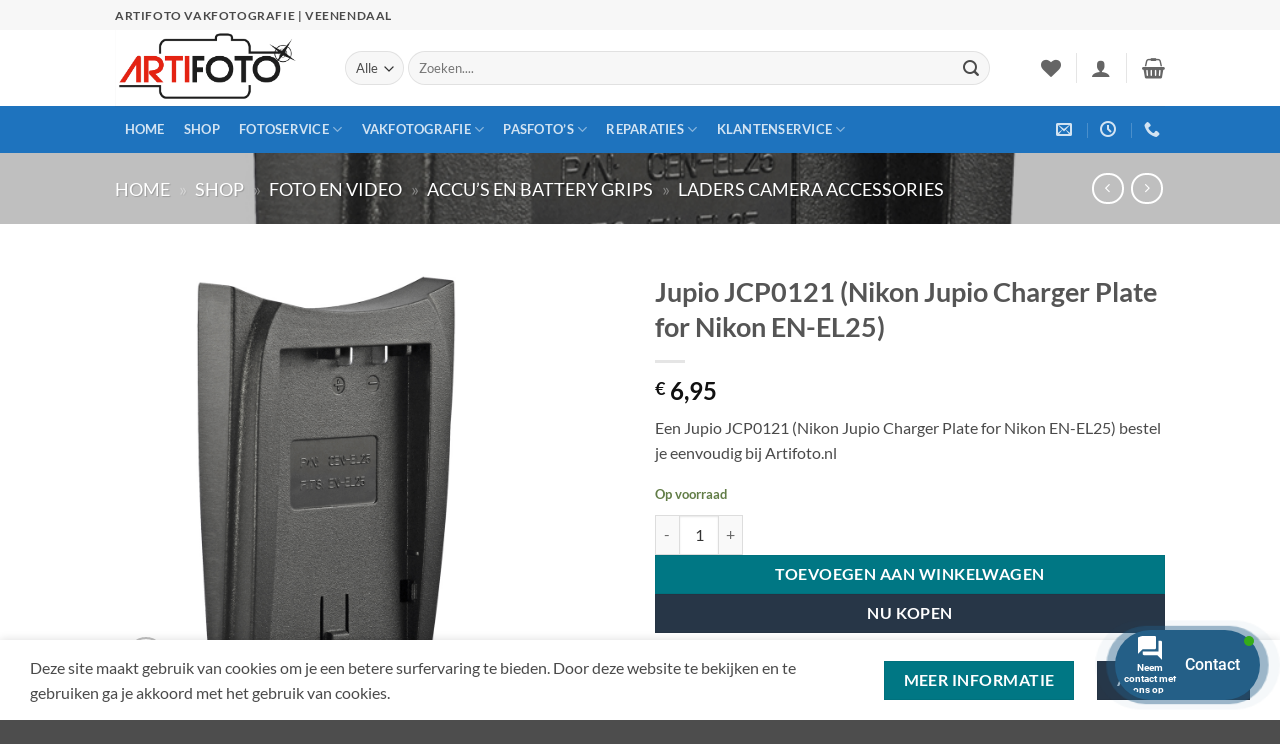

--- FILE ---
content_type: text/html; charset=UTF-8
request_url: https://artifoto.nl/product/jupio-jcp0121-nikon-jupio-charger-plate-for-nikon-en-el25/
body_size: 46329
content:
<!DOCTYPE html>
<html lang="nl-NL" class="loading-site no-js">
<head>
	<meta charset="UTF-8" />
	<link rel="profile" href="http://gmpg.org/xfn/11" />
	<link rel="pingback" href="https://artifoto.nl/xmlrpc.php" />

					<script>document.documentElement.className = document.documentElement.className + ' yes-js js_active js'</script>
			<script>(function(html){html.className = html.className.replace(/\bno-js\b/,'js')})(document.documentElement);</script>
<meta name='robots' content='index, follow, max-image-preview:large, max-snippet:-1, max-video-preview:-1' />
<meta name="viewport" content="width=device-width, initial-scale=1" />
	<!-- This site is optimized with the Yoast SEO Premium plugin v26.1 (Yoast SEO v26.1.1) - https://yoast.com/wordpress/plugins/seo/ -->
	<title>Jupio JCP0121 (Nikon Jupio Charger Plate for Nikon EN-EL25)</title>
	<meta name="description" content="Een Jupio JCP0121 (Nikon Jupio Charger Plate for Nikon EN-EL25) bestel je eenvoudig bij Artifoto.nl" />
	<link rel="canonical" href="https://artifoto.nl/product/jupio-jcp0121-nikon-jupio-charger-plate-for-nikon-en-el25/" />
	<meta property="og:locale" content="nl_NL" />
	<meta property="og:type" content="product" />
	<meta property="og:title" content="Jupio JCP0121 (Nikon Jupio Charger Plate for Nikon EN-EL25)" />
	<meta property="og:description" content="Een Jupio JCP0121 (Nikon Jupio Charger Plate for Nikon EN-EL25) bestel je eenvoudig bij Artifoto.nl" />
	<meta property="og:url" content="https://artifoto.nl/product/jupio-jcp0121-nikon-jupio-charger-plate-for-nikon-en-el25/" />
	<meta property="og:site_name" content="Artifoto Vakfotografie | Veenendaal" />
	<meta property="article:modified_time" content="2025-12-22T16:36:36+00:00" />
	<meta property="og:image" content="https://artifoto.nl/wp-content/uploads/1-626.jpg" />
	<meta property="og:image:width" content="1000" />
	<meta property="og:image:height" content="1000" />
	<meta property="og:image:type" content="image/png" />
	<meta name="twitter:card" content="summary_large_image" />
	<meta name="twitter:title" content="Jupio JCP0121 (Nikon Jupio Charger Plate for Nikon EN-EL25)" />
	<meta name="twitter:label1" content="Prijs" />
	<meta name="twitter:data1" content="&euro;&nbsp;6,95" />
	<meta name="twitter:label2" content="Beschikbaarheid" />
	<meta name="twitter:data2" content="Op voorraad" />
	<script type="application/ld+json" class="yoast-schema-graph">{"@context":"https://schema.org","@graph":[{"@type":["WebPage","ItemPage"],"@id":"https://artifoto.nl/product/jupio-jcp0121-nikon-jupio-charger-plate-for-nikon-en-el25/","url":"https://artifoto.nl/product/jupio-jcp0121-nikon-jupio-charger-plate-for-nikon-en-el25/","name":"Jupio JCP0121 (Nikon Jupio Charger Plate for Nikon EN-EL25)","isPartOf":{"@id":"https://artifoto.nl/#website"},"primaryImageOfPage":{"@id":"https://artifoto.nl/product/jupio-jcp0121-nikon-jupio-charger-plate-for-nikon-en-el25/#primaryimage"},"image":{"@id":"https://artifoto.nl/product/jupio-jcp0121-nikon-jupio-charger-plate-for-nikon-en-el25/#primaryimage"},"thumbnailUrl":"https://artifoto.nl/wp-content/uploads/1-626.jpg","description":"Een Jupio JCP0121 (Nikon Jupio Charger Plate for Nikon EN-EL25) bestel je eenvoudig bij Artifoto.nl","breadcrumb":{"@id":"https://artifoto.nl/product/jupio-jcp0121-nikon-jupio-charger-plate-for-nikon-en-el25/#breadcrumb"},"inLanguage":"nl-NL","potentialAction":{"@type":"BuyAction","target":"https://artifoto.nl/product/jupio-jcp0121-nikon-jupio-charger-plate-for-nikon-en-el25/"}},{"@type":"ImageObject","inLanguage":"nl-NL","@id":"https://artifoto.nl/product/jupio-jcp0121-nikon-jupio-charger-plate-for-nikon-en-el25/#primaryimage","url":"https://artifoto.nl/wp-content/uploads/1-626.jpg","contentUrl":"https://artifoto.nl/wp-content/uploads/1-626.jpg","width":1000,"height":1000},{"@type":"BreadcrumbList","@id":"https://artifoto.nl/product/jupio-jcp0121-nikon-jupio-charger-plate-for-nikon-en-el25/#breadcrumb","itemListElement":[{"@type":"ListItem","position":1,"name":"Home","item":"https://artifoto.nl/"},{"@type":"ListItem","position":2,"name":"Shop","item":"https://artifoto.nl/shop/"},{"@type":"ListItem","position":3,"name":"Foto en Video","item":"https://artifoto.nl/product-categorie/foto-en-video/"},{"@type":"ListItem","position":4,"name":"Accu’s en Battery Grips","item":"https://artifoto.nl/product-categorie/foto-en-video/accus-en-battery-grips/"},{"@type":"ListItem","position":5,"name":"Laders Camera Accessories"}]},{"@type":"WebSite","@id":"https://artifoto.nl/#website","url":"https://artifoto.nl/","name":"Artifoto Vakfotografie | Veenendaal","description":"Artifoto, Al meer dan 78 jaar","publisher":{"@id":"https://artifoto.nl/#organization"},"alternateName":"Artifoto Veenendaal","potentialAction":[{"@type":"SearchAction","target":{"@type":"EntryPoint","urlTemplate":"https://artifoto.nl/?s={search_term_string}"},"query-input":{"@type":"PropertyValueSpecification","valueRequired":true,"valueName":"search_term_string"}}],"inLanguage":"nl-NL"},{"@type":["Organization","Place","LocalBusiness"],"@id":"https://artifoto.nl/#organization","name":"Artifoto Vakfotografie","alternateName":"Artifoto Veenendaal","url":"https://artifoto.nl/","logo":{"@id":"https://artifoto.nl/product/jupio-jcp0121-nikon-jupio-charger-plate-for-nikon-en-el25/#local-main-organization-logo"},"image":{"@id":"https://artifoto.nl/product/jupio-jcp0121-nikon-jupio-charger-plate-for-nikon-en-el25/#local-main-organization-logo"},"sameAs":["https://facebook.com/artifoto"],"legalName":"Artifoto Vakfotografie","numberOfEmployees":{"@type":"QuantitativeValue","minValue":"1","maxValue":"10"},"actionableFeedbackPolicy":"https://artifoto.nl/contact-2/","address":{"@id":"https://artifoto.nl/product/jupio-jcp0121-nikon-jupio-charger-plate-for-nikon-en-el25/#local-main-place-address"},"geo":{"@type":"GeoCoordinates","latitude":"520004868","longitude":"55501882"},"telephone":["0318-512289"],"contactPoint":{"@type":"ContactPoint","telephone":"0318-512289","email":"info@artifoto.nl"},"openingHoursSpecification":[{"@type":"OpeningHoursSpecification","dayOfWeek":["Monday","Thursday"],"opens":"09:30","closes":"20:00"},{"@type":"OpeningHoursSpecification","dayOfWeek":["Tuesday","Wednesday","Friday"],"opens":"09:30","closes":"17:30"},{"@type":"OpeningHoursSpecification","dayOfWeek":["Saturday","Sunday"],"opens":"00:00","closes":"00:00"}],"email":"info@artifoto.nl","areaServed":"Veenendaal.Rhenen,Amerongen,Leersum,overberg,Renswoude,Scherpenzeel,Ede,Kesteren,Ochten,Achterberg,Elst(Utr.)","vatID":"NL003997835B59","priceRange":"$","currenciesAccepted":"€","paymentAccepted":"Pin"},{"@type":"PostalAddress","@id":"https://artifoto.nl/product/jupio-jcp0121-nikon-jupio-charger-plate-for-nikon-en-el25/#local-main-place-address","streetAddress":"Framboos 63","addressLocality":"Veenendaal","postalCode":"3903 EG","addressRegion":"Utrecht","addressCountry":"NL"},{"@type":"ImageObject","inLanguage":"nl-NL","@id":"https://artifoto.nl/product/jupio-jcp0121-nikon-jupio-charger-plate-for-nikon-en-el25/#local-main-organization-logo","url":"https://artifoto.nl/wp-content/uploads/Logo_Artifoto1600x1600.jpg","contentUrl":"https://artifoto.nl/wp-content/uploads/Logo_Artifoto1600x1600.jpg","width":1600,"height":1600,"caption":"Artifoto Vakfotografie"}]}</script>
	<meta property="product:brand" content="Jupio" />
	<meta property="product:price:amount" content="6.95" />
	<meta property="product:price:currency" content="EUR" />
	<meta property="og:availability" content="instock" />
	<meta property="product:availability" content="instock" />
	<meta property="product:retailer_item_id" content="JCP0121" />
	<meta property="product:condition" content="new" />
	<meta name="geo.placename" content="Veenendaal" />
	<meta name="geo.position" content="520004868;55501882" />
	<meta name="geo.region" content="Nederland" />
	<!-- / Yoast SEO Premium plugin. -->


<link rel='dns-prefetch' href='//use.fontawesome.com' />
<link rel='prefetch' href='https://artifoto.nl/wp-content/themes/flatsome/assets/js/flatsome.js?ver=e2eddd6c228105dac048' />
<link rel='prefetch' href='https://artifoto.nl/wp-content/themes/flatsome/assets/js/chunk.slider.js?ver=3.20.4' />
<link rel='prefetch' href='https://artifoto.nl/wp-content/themes/flatsome/assets/js/chunk.popups.js?ver=3.20.4' />
<link rel='prefetch' href='https://artifoto.nl/wp-content/themes/flatsome/assets/js/chunk.tooltips.js?ver=3.20.4' />
<link rel='prefetch' href='https://artifoto.nl/wp-content/themes/flatsome/assets/js/woocommerce.js?ver=1c9be63d628ff7c3ff4c' />
<link rel="alternate" type="application/rss+xml" title="Artifoto Vakfotografie | Veenendaal &raquo; feed" href="https://artifoto.nl/feed/" />
<style id='wp-img-auto-sizes-contain-inline-css' type='text/css'>
img:is([sizes=auto i],[sizes^="auto," i]){contain-intrinsic-size:3000px 1500px}
/*# sourceURL=wp-img-auto-sizes-contain-inline-css */
</style>
<link rel='stylesheet' id='bootstrap-booknetic-css' href='https://artifoto.nl/wp-content/plugins/booknetic/app/Frontend/assets/css/bootstrap-booknetic.css?v=5.0.7&#038;ver=6.9' type='text/css' media='all' />
<link rel='stylesheet' id='booknetic-css' href='https://artifoto.nl/wp-content/plugins/booknetic/app/Frontend/assets/css/booknetic.css?v=5.0.7&#038;ver=6.9' type='text/css' media='all' />
<link rel='stylesheet' id='select2-css' href='https://artifoto.nl/wp-content/plugins/booknetic/app/Backend/Base/assets/css/select2.min.css?v=5.0.7&#038;ver=6.9' type='text/css' media='all' />
<link rel='stylesheet' id='intlTelInput-css' href='https://artifoto.nl/wp-content/plugins/booknetic/app/Frontend/assets/css/intlTelInput.min.css?v=5.0.7&#038;ver=24.8.2' type='text/css' media='all' />
<link rel='stylesheet' id='select2-bootstrap-css' href='https://artifoto.nl/wp-content/plugins/booknetic/app/Backend/Base/assets/css/select2-bootstrap.css?v=5.0.7&#038;ver=6.9' type='text/css' media='all' />
<link rel='stylesheet' id='booknetic.datapicker-css' href='https://artifoto.nl/wp-content/plugins/booknetic/app/Frontend/assets/css/datepicker.min.css?v=5.0.7&#038;ver=6.9' type='text/css' media='all' />
<link rel='stylesheet' id='booknetic-popup-css' href='https://artifoto.nl/wp-content/plugins/booknetic/app/Frontend/assets/css/booknetic-popup.css?v=5.0.7&#038;ver=6.9' type='text/css' media='all' />
<link rel='stylesheet' id='booknetic-customforms-init-css' href='https://artifoto.nl/wp-content/plugins/booknetic-customforms/assets/frontend/css/custom_forms.css?v=2.9.0&#038;ver=6.9' type='text/css' media='all' />
<link rel='stylesheet' id='woocommerce-pdf-frontend-css-css' href='https://artifoto.nl/wp-content/plugins/woocommerce-pdf-invoice/assets/css/woocommerce-pdf-frontend-css.css?ver=5.1.1' type='text/css' media='all' />
<style id='wp-emoji-styles-inline-css' type='text/css'>

	img.wp-smiley, img.emoji {
		display: inline !important;
		border: none !important;
		box-shadow: none !important;
		height: 1em !important;
		width: 1em !important;
		margin: 0 0.07em !important;
		vertical-align: -0.1em !important;
		background: none !important;
		padding: 0 !important;
	}
/*# sourceURL=wp-emoji-styles-inline-css */
</style>
<style id='wp-block-library-inline-css' type='text/css'>
:root{--wp-block-synced-color:#7a00df;--wp-block-synced-color--rgb:122,0,223;--wp-bound-block-color:var(--wp-block-synced-color);--wp-editor-canvas-background:#ddd;--wp-admin-theme-color:#007cba;--wp-admin-theme-color--rgb:0,124,186;--wp-admin-theme-color-darker-10:#006ba1;--wp-admin-theme-color-darker-10--rgb:0,107,160.5;--wp-admin-theme-color-darker-20:#005a87;--wp-admin-theme-color-darker-20--rgb:0,90,135;--wp-admin-border-width-focus:2px}@media (min-resolution:192dpi){:root{--wp-admin-border-width-focus:1.5px}}.wp-element-button{cursor:pointer}:root .has-very-light-gray-background-color{background-color:#eee}:root .has-very-dark-gray-background-color{background-color:#313131}:root .has-very-light-gray-color{color:#eee}:root .has-very-dark-gray-color{color:#313131}:root .has-vivid-green-cyan-to-vivid-cyan-blue-gradient-background{background:linear-gradient(135deg,#00d084,#0693e3)}:root .has-purple-crush-gradient-background{background:linear-gradient(135deg,#34e2e4,#4721fb 50%,#ab1dfe)}:root .has-hazy-dawn-gradient-background{background:linear-gradient(135deg,#faaca8,#dad0ec)}:root .has-subdued-olive-gradient-background{background:linear-gradient(135deg,#fafae1,#67a671)}:root .has-atomic-cream-gradient-background{background:linear-gradient(135deg,#fdd79a,#004a59)}:root .has-nightshade-gradient-background{background:linear-gradient(135deg,#330968,#31cdcf)}:root .has-midnight-gradient-background{background:linear-gradient(135deg,#020381,#2874fc)}:root{--wp--preset--font-size--normal:16px;--wp--preset--font-size--huge:42px}.has-regular-font-size{font-size:1em}.has-larger-font-size{font-size:2.625em}.has-normal-font-size{font-size:var(--wp--preset--font-size--normal)}.has-huge-font-size{font-size:var(--wp--preset--font-size--huge)}.has-text-align-center{text-align:center}.has-text-align-left{text-align:left}.has-text-align-right{text-align:right}.has-fit-text{white-space:nowrap!important}#end-resizable-editor-section{display:none}.aligncenter{clear:both}.items-justified-left{justify-content:flex-start}.items-justified-center{justify-content:center}.items-justified-right{justify-content:flex-end}.items-justified-space-between{justify-content:space-between}.screen-reader-text{border:0;clip-path:inset(50%);height:1px;margin:-1px;overflow:hidden;padding:0;position:absolute;width:1px;word-wrap:normal!important}.screen-reader-text:focus{background-color:#ddd;clip-path:none;color:#444;display:block;font-size:1em;height:auto;left:5px;line-height:normal;padding:15px 23px 14px;text-decoration:none;top:5px;width:auto;z-index:100000}html :where(.has-border-color){border-style:solid}html :where([style*=border-top-color]){border-top-style:solid}html :where([style*=border-right-color]){border-right-style:solid}html :where([style*=border-bottom-color]){border-bottom-style:solid}html :where([style*=border-left-color]){border-left-style:solid}html :where([style*=border-width]){border-style:solid}html :where([style*=border-top-width]){border-top-style:solid}html :where([style*=border-right-width]){border-right-style:solid}html :where([style*=border-bottom-width]){border-bottom-style:solid}html :where([style*=border-left-width]){border-left-style:solid}html :where(img[class*=wp-image-]){height:auto;max-width:100%}:where(figure){margin:0 0 1em}html :where(.is-position-sticky){--wp-admin--admin-bar--position-offset:var(--wp-admin--admin-bar--height,0px)}@media screen and (max-width:600px){html :where(.is-position-sticky){--wp-admin--admin-bar--position-offset:0px}}

/*# sourceURL=wp-block-library-inline-css */
</style><link rel='stylesheet' id='wc-blocks-style-css' href='https://artifoto.nl/wp-content/plugins/woocommerce/assets/client/blocks/wc-blocks.css?ver=wc-10.4.2' type='text/css' media='all' />
<link rel='stylesheet' id='jquery-selectBox-css' href='https://artifoto.nl/wp-content/plugins/yith-woocommerce-wishlist/assets/css/jquery.selectBox.css?ver=1.2.0' type='text/css' media='all' />
<link rel='stylesheet' id='woocommerce_prettyPhoto_css-css' href='//artifoto.nl/wp-content/plugins/woocommerce/assets/css/prettyPhoto.css?ver=3.1.6' type='text/css' media='all' />
<link rel='stylesheet' id='yith-wcwl-main-css' href='https://artifoto.nl/wp-content/plugins/yith-woocommerce-wishlist/assets/css/style.css?ver=4.11.0' type='text/css' media='all' />
<style id='yith-wcwl-main-inline-css' type='text/css'>
 :root { --rounded-corners-radius: 16px; --add-to-cart-rounded-corners-radius: 16px; --color-headers-background: #F4F4F4; --feedback-duration: 3s } 
 :root { --rounded-corners-radius: 16px; --add-to-cart-rounded-corners-radius: 16px; --color-headers-background: #F4F4F4; --feedback-duration: 3s } 
 :root { --rounded-corners-radius: 16px; --add-to-cart-rounded-corners-radius: 16px; --color-headers-background: #F4F4F4; --feedback-duration: 3s } 
 :root { --rounded-corners-radius: 16px; --add-to-cart-rounded-corners-radius: 16px; --color-headers-background: #F4F4F4; --feedback-duration: 3s } 
 :root { --rounded-corners-radius: 16px; --add-to-cart-rounded-corners-radius: 16px; --color-headers-background: #F4F4F4; --feedback-duration: 3s } 
 :root { --rounded-corners-radius: 16px; --add-to-cart-rounded-corners-radius: 16px; --color-headers-background: #F4F4F4; --feedback-duration: 3s } 
 :root { --rounded-corners-radius: 16px; --add-to-cart-rounded-corners-radius: 16px; --color-headers-background: #F4F4F4; --feedback-duration: 3s } 
 :root { --rounded-corners-radius: 16px; --add-to-cart-rounded-corners-radius: 16px; --color-headers-background: #F4F4F4; --feedback-duration: 3s } 
 :root { --rounded-corners-radius: 16px; --add-to-cart-rounded-corners-radius: 16px; --color-headers-background: #F4F4F4; --feedback-duration: 3s } 
/*# sourceURL=yith-wcwl-main-inline-css */
</style>
<style id='global-styles-inline-css' type='text/css'>
:root{--wp--preset--aspect-ratio--square: 1;--wp--preset--aspect-ratio--4-3: 4/3;--wp--preset--aspect-ratio--3-4: 3/4;--wp--preset--aspect-ratio--3-2: 3/2;--wp--preset--aspect-ratio--2-3: 2/3;--wp--preset--aspect-ratio--16-9: 16/9;--wp--preset--aspect-ratio--9-16: 9/16;--wp--preset--color--black: #000000;--wp--preset--color--cyan-bluish-gray: #abb8c3;--wp--preset--color--white: #ffffff;--wp--preset--color--pale-pink: #f78da7;--wp--preset--color--vivid-red: #cf2e2e;--wp--preset--color--luminous-vivid-orange: #ff6900;--wp--preset--color--luminous-vivid-amber: #fcb900;--wp--preset--color--light-green-cyan: #7bdcb5;--wp--preset--color--vivid-green-cyan: #00d084;--wp--preset--color--pale-cyan-blue: #8ed1fc;--wp--preset--color--vivid-cyan-blue: #0693e3;--wp--preset--color--vivid-purple: #9b51e0;--wp--preset--color--primary: #273647;--wp--preset--color--secondary: #007784;--wp--preset--color--success: #627D47;--wp--preset--color--alert: #b20000;--wp--preset--gradient--vivid-cyan-blue-to-vivid-purple: linear-gradient(135deg,rgb(6,147,227) 0%,rgb(155,81,224) 100%);--wp--preset--gradient--light-green-cyan-to-vivid-green-cyan: linear-gradient(135deg,rgb(122,220,180) 0%,rgb(0,208,130) 100%);--wp--preset--gradient--luminous-vivid-amber-to-luminous-vivid-orange: linear-gradient(135deg,rgb(252,185,0) 0%,rgb(255,105,0) 100%);--wp--preset--gradient--luminous-vivid-orange-to-vivid-red: linear-gradient(135deg,rgb(255,105,0) 0%,rgb(207,46,46) 100%);--wp--preset--gradient--very-light-gray-to-cyan-bluish-gray: linear-gradient(135deg,rgb(238,238,238) 0%,rgb(169,184,195) 100%);--wp--preset--gradient--cool-to-warm-spectrum: linear-gradient(135deg,rgb(74,234,220) 0%,rgb(151,120,209) 20%,rgb(207,42,186) 40%,rgb(238,44,130) 60%,rgb(251,105,98) 80%,rgb(254,248,76) 100%);--wp--preset--gradient--blush-light-purple: linear-gradient(135deg,rgb(255,206,236) 0%,rgb(152,150,240) 100%);--wp--preset--gradient--blush-bordeaux: linear-gradient(135deg,rgb(254,205,165) 0%,rgb(254,45,45) 50%,rgb(107,0,62) 100%);--wp--preset--gradient--luminous-dusk: linear-gradient(135deg,rgb(255,203,112) 0%,rgb(199,81,192) 50%,rgb(65,88,208) 100%);--wp--preset--gradient--pale-ocean: linear-gradient(135deg,rgb(255,245,203) 0%,rgb(182,227,212) 50%,rgb(51,167,181) 100%);--wp--preset--gradient--electric-grass: linear-gradient(135deg,rgb(202,248,128) 0%,rgb(113,206,126) 100%);--wp--preset--gradient--midnight: linear-gradient(135deg,rgb(2,3,129) 0%,rgb(40,116,252) 100%);--wp--preset--font-size--small: 13px;--wp--preset--font-size--medium: 20px;--wp--preset--font-size--large: 36px;--wp--preset--font-size--x-large: 42px;--wp--preset--spacing--20: 0.44rem;--wp--preset--spacing--30: 0.67rem;--wp--preset--spacing--40: 1rem;--wp--preset--spacing--50: 1.5rem;--wp--preset--spacing--60: 2.25rem;--wp--preset--spacing--70: 3.38rem;--wp--preset--spacing--80: 5.06rem;--wp--preset--shadow--natural: 6px 6px 9px rgba(0, 0, 0, 0.2);--wp--preset--shadow--deep: 12px 12px 50px rgba(0, 0, 0, 0.4);--wp--preset--shadow--sharp: 6px 6px 0px rgba(0, 0, 0, 0.2);--wp--preset--shadow--outlined: 6px 6px 0px -3px rgb(255, 255, 255), 6px 6px rgb(0, 0, 0);--wp--preset--shadow--crisp: 6px 6px 0px rgb(0, 0, 0);}:where(body) { margin: 0; }.wp-site-blocks > .alignleft { float: left; margin-right: 2em; }.wp-site-blocks > .alignright { float: right; margin-left: 2em; }.wp-site-blocks > .aligncenter { justify-content: center; margin-left: auto; margin-right: auto; }:where(.is-layout-flex){gap: 0.5em;}:where(.is-layout-grid){gap: 0.5em;}.is-layout-flow > .alignleft{float: left;margin-inline-start: 0;margin-inline-end: 2em;}.is-layout-flow > .alignright{float: right;margin-inline-start: 2em;margin-inline-end: 0;}.is-layout-flow > .aligncenter{margin-left: auto !important;margin-right: auto !important;}.is-layout-constrained > .alignleft{float: left;margin-inline-start: 0;margin-inline-end: 2em;}.is-layout-constrained > .alignright{float: right;margin-inline-start: 2em;margin-inline-end: 0;}.is-layout-constrained > .aligncenter{margin-left: auto !important;margin-right: auto !important;}.is-layout-constrained > :where(:not(.alignleft):not(.alignright):not(.alignfull)){margin-left: auto !important;margin-right: auto !important;}body .is-layout-flex{display: flex;}.is-layout-flex{flex-wrap: wrap;align-items: center;}.is-layout-flex > :is(*, div){margin: 0;}body .is-layout-grid{display: grid;}.is-layout-grid > :is(*, div){margin: 0;}body{padding-top: 0px;padding-right: 0px;padding-bottom: 0px;padding-left: 0px;}a:where(:not(.wp-element-button)){text-decoration: none;}:root :where(.wp-element-button, .wp-block-button__link){background-color: #32373c;border-width: 0;color: #fff;font-family: inherit;font-size: inherit;font-style: inherit;font-weight: inherit;letter-spacing: inherit;line-height: inherit;padding-top: calc(0.667em + 2px);padding-right: calc(1.333em + 2px);padding-bottom: calc(0.667em + 2px);padding-left: calc(1.333em + 2px);text-decoration: none;text-transform: inherit;}.has-black-color{color: var(--wp--preset--color--black) !important;}.has-cyan-bluish-gray-color{color: var(--wp--preset--color--cyan-bluish-gray) !important;}.has-white-color{color: var(--wp--preset--color--white) !important;}.has-pale-pink-color{color: var(--wp--preset--color--pale-pink) !important;}.has-vivid-red-color{color: var(--wp--preset--color--vivid-red) !important;}.has-luminous-vivid-orange-color{color: var(--wp--preset--color--luminous-vivid-orange) !important;}.has-luminous-vivid-amber-color{color: var(--wp--preset--color--luminous-vivid-amber) !important;}.has-light-green-cyan-color{color: var(--wp--preset--color--light-green-cyan) !important;}.has-vivid-green-cyan-color{color: var(--wp--preset--color--vivid-green-cyan) !important;}.has-pale-cyan-blue-color{color: var(--wp--preset--color--pale-cyan-blue) !important;}.has-vivid-cyan-blue-color{color: var(--wp--preset--color--vivid-cyan-blue) !important;}.has-vivid-purple-color{color: var(--wp--preset--color--vivid-purple) !important;}.has-primary-color{color: var(--wp--preset--color--primary) !important;}.has-secondary-color{color: var(--wp--preset--color--secondary) !important;}.has-success-color{color: var(--wp--preset--color--success) !important;}.has-alert-color{color: var(--wp--preset--color--alert) !important;}.has-black-background-color{background-color: var(--wp--preset--color--black) !important;}.has-cyan-bluish-gray-background-color{background-color: var(--wp--preset--color--cyan-bluish-gray) !important;}.has-white-background-color{background-color: var(--wp--preset--color--white) !important;}.has-pale-pink-background-color{background-color: var(--wp--preset--color--pale-pink) !important;}.has-vivid-red-background-color{background-color: var(--wp--preset--color--vivid-red) !important;}.has-luminous-vivid-orange-background-color{background-color: var(--wp--preset--color--luminous-vivid-orange) !important;}.has-luminous-vivid-amber-background-color{background-color: var(--wp--preset--color--luminous-vivid-amber) !important;}.has-light-green-cyan-background-color{background-color: var(--wp--preset--color--light-green-cyan) !important;}.has-vivid-green-cyan-background-color{background-color: var(--wp--preset--color--vivid-green-cyan) !important;}.has-pale-cyan-blue-background-color{background-color: var(--wp--preset--color--pale-cyan-blue) !important;}.has-vivid-cyan-blue-background-color{background-color: var(--wp--preset--color--vivid-cyan-blue) !important;}.has-vivid-purple-background-color{background-color: var(--wp--preset--color--vivid-purple) !important;}.has-primary-background-color{background-color: var(--wp--preset--color--primary) !important;}.has-secondary-background-color{background-color: var(--wp--preset--color--secondary) !important;}.has-success-background-color{background-color: var(--wp--preset--color--success) !important;}.has-alert-background-color{background-color: var(--wp--preset--color--alert) !important;}.has-black-border-color{border-color: var(--wp--preset--color--black) !important;}.has-cyan-bluish-gray-border-color{border-color: var(--wp--preset--color--cyan-bluish-gray) !important;}.has-white-border-color{border-color: var(--wp--preset--color--white) !important;}.has-pale-pink-border-color{border-color: var(--wp--preset--color--pale-pink) !important;}.has-vivid-red-border-color{border-color: var(--wp--preset--color--vivid-red) !important;}.has-luminous-vivid-orange-border-color{border-color: var(--wp--preset--color--luminous-vivid-orange) !important;}.has-luminous-vivid-amber-border-color{border-color: var(--wp--preset--color--luminous-vivid-amber) !important;}.has-light-green-cyan-border-color{border-color: var(--wp--preset--color--light-green-cyan) !important;}.has-vivid-green-cyan-border-color{border-color: var(--wp--preset--color--vivid-green-cyan) !important;}.has-pale-cyan-blue-border-color{border-color: var(--wp--preset--color--pale-cyan-blue) !important;}.has-vivid-cyan-blue-border-color{border-color: var(--wp--preset--color--vivid-cyan-blue) !important;}.has-vivid-purple-border-color{border-color: var(--wp--preset--color--vivid-purple) !important;}.has-primary-border-color{border-color: var(--wp--preset--color--primary) !important;}.has-secondary-border-color{border-color: var(--wp--preset--color--secondary) !important;}.has-success-border-color{border-color: var(--wp--preset--color--success) !important;}.has-alert-border-color{border-color: var(--wp--preset--color--alert) !important;}.has-vivid-cyan-blue-to-vivid-purple-gradient-background{background: var(--wp--preset--gradient--vivid-cyan-blue-to-vivid-purple) !important;}.has-light-green-cyan-to-vivid-green-cyan-gradient-background{background: var(--wp--preset--gradient--light-green-cyan-to-vivid-green-cyan) !important;}.has-luminous-vivid-amber-to-luminous-vivid-orange-gradient-background{background: var(--wp--preset--gradient--luminous-vivid-amber-to-luminous-vivid-orange) !important;}.has-luminous-vivid-orange-to-vivid-red-gradient-background{background: var(--wp--preset--gradient--luminous-vivid-orange-to-vivid-red) !important;}.has-very-light-gray-to-cyan-bluish-gray-gradient-background{background: var(--wp--preset--gradient--very-light-gray-to-cyan-bluish-gray) !important;}.has-cool-to-warm-spectrum-gradient-background{background: var(--wp--preset--gradient--cool-to-warm-spectrum) !important;}.has-blush-light-purple-gradient-background{background: var(--wp--preset--gradient--blush-light-purple) !important;}.has-blush-bordeaux-gradient-background{background: var(--wp--preset--gradient--blush-bordeaux) !important;}.has-luminous-dusk-gradient-background{background: var(--wp--preset--gradient--luminous-dusk) !important;}.has-pale-ocean-gradient-background{background: var(--wp--preset--gradient--pale-ocean) !important;}.has-electric-grass-gradient-background{background: var(--wp--preset--gradient--electric-grass) !important;}.has-midnight-gradient-background{background: var(--wp--preset--gradient--midnight) !important;}.has-small-font-size{font-size: var(--wp--preset--font-size--small) !important;}.has-medium-font-size{font-size: var(--wp--preset--font-size--medium) !important;}.has-large-font-size{font-size: var(--wp--preset--font-size--large) !important;}.has-x-large-font-size{font-size: var(--wp--preset--font-size--x-large) !important;}
/*# sourceURL=global-styles-inline-css */
</style>

<link rel='stylesheet' id='fpd-js-css' href='https://artifoto.nl/wp-content/plugins/fancy-product-designer/assets/css/FancyProductDesigner-all.min.css?ver=6.3.3' type='text/css' media='all' />
<link rel='stylesheet' id='fpd-single-product-css' href='https://artifoto.nl/wp-content/plugins/fancy-product-designer/assets/css/fancy-product.css?ver=6.4.4' type='text/css' media='all' />
<link rel='stylesheet' id='photoswipe-css' href='https://artifoto.nl/wp-content/plugins/woocommerce/assets/css/photoswipe/photoswipe.min.css?ver=10.4.2' type='text/css' media='all' />
<link rel='stylesheet' id='photoswipe-default-skin-css' href='https://artifoto.nl/wp-content/plugins/woocommerce/assets/css/photoswipe/default-skin/default-skin.min.css?ver=10.4.2' type='text/css' media='all' />
<style id='woocommerce-inline-inline-css' type='text/css'>
.woocommerce form .form-row .required { visibility: visible; }
/*# sourceURL=woocommerce-inline-inline-css */
</style>
<link rel='stylesheet' id='wc-bis-css-css' href='https://artifoto.nl/wp-content/plugins/woocommerce-back-in-stock-notifications/assets/css/frontend/woocommerce.css?ver=3.3.3' type='text/css' media='all' />
<link rel='stylesheet' id='contactus.css-css' href='https://artifoto.nl/wp-content/plugins/ar-contactus/res/css/contactus.min.css?ver=2.2.7' type='text/css' media='all' />
<link rel='stylesheet' id='contactus.generated.desktop.css-css' href='https://artifoto.nl/wp-content/plugins/ar-contactus/res/css/generated-desktop.css?ver=1766410671' type='text/css' media='all' />
<link rel='stylesheet' id='contactus.fa.css-css' href='https://use.fontawesome.com/releases/v5.8.1/css/all.css?ver=2.2.7' type='text/css' media='all' />
<link rel='stylesheet' id='flatsome-fancy-product-designer-css' href='https://artifoto.nl/wp-content/themes/flatsome/inc/integrations/wc-product-designer/product-designer.css?ver=3.20.4' type='text/css' media='all' />
<link rel='stylesheet' id='flatsome-woocommerce-wishlist-css' href='https://artifoto.nl/wp-content/themes/flatsome/inc/integrations/wc-yith-wishlist/wishlist.css?ver=3.20.4' type='text/css' media='all' />
<link rel='stylesheet' id='pwb-styles-frontend-css' href='https://artifoto.nl/wp-content/plugins/perfect-woocommerce-brands/build/frontend/css/style.css?ver=3.6.8' type='text/css' media='all' />
<link rel='stylesheet' id='mollie-applepaydirect-css' href='https://artifoto.nl/wp-content/plugins/mollie-payments-for-woocommerce/public/css/mollie-applepaydirect.min.css?ver=1765804018' type='text/css' media='screen' />
<link rel='stylesheet' id='leform-style-css' href='https://artifoto.nl/wp-content/plugins/halfdata-green-forms/css/style.min.css?ver=1.56' type='text/css' media='all' />
<link rel='stylesheet' id='leform-fa-css' href='https://artifoto.nl/wp-content/plugins/halfdata-green-forms/css/leform-fa.min.css?ver=1.56' type='text/css' media='all' />
<link rel='stylesheet' id='airdatepicker-css' href='https://artifoto.nl/wp-content/plugins/halfdata-green-forms/css/airdatepicker.min.css?ver=1.56' type='text/css' media='all' />
<link rel='stylesheet' id='flatsome-main-css' href='https://artifoto.nl/wp-content/themes/flatsome/assets/css/flatsome.css?ver=3.20.4' type='text/css' media='all' />
<style id='flatsome-main-inline-css' type='text/css'>
@font-face {
				font-family: "fl-icons";
				font-display: block;
				src: url(https://artifoto.nl/wp-content/themes/flatsome/assets/css/icons/fl-icons.eot?v=3.20.4);
				src:
					url(https://artifoto.nl/wp-content/themes/flatsome/assets/css/icons/fl-icons.eot#iefix?v=3.20.4) format("embedded-opentype"),
					url(https://artifoto.nl/wp-content/themes/flatsome/assets/css/icons/fl-icons.woff2?v=3.20.4) format("woff2"),
					url(https://artifoto.nl/wp-content/themes/flatsome/assets/css/icons/fl-icons.ttf?v=3.20.4) format("truetype"),
					url(https://artifoto.nl/wp-content/themes/flatsome/assets/css/icons/fl-icons.woff?v=3.20.4) format("woff"),
					url(https://artifoto.nl/wp-content/themes/flatsome/assets/css/icons/fl-icons.svg?v=3.20.4#fl-icons) format("svg");
			}
/*# sourceURL=flatsome-main-inline-css */
</style>
<link rel='stylesheet' id='flatsome-shop-css' href='https://artifoto.nl/wp-content/themes/flatsome/assets/css/flatsome-shop.css?ver=3.20.4' type='text/css' media='all' />
<link rel='stylesheet' id='flatsome-style-css' href='https://artifoto.nl/wp-content/themes/flatsome-child/style.css?ver=3.0' type='text/css' media='all' />
<script type="text/javascript">
            window._nslDOMReady = (function () {
                const executedCallbacks = new Set();
            
                return function (callback) {
                    /**
                    * Third parties might dispatch DOMContentLoaded events, so we need to ensure that we only run our callback once!
                    */
                    if (executedCallbacks.has(callback)) return;
            
                    const wrappedCallback = function () {
                        if (executedCallbacks.has(callback)) return;
                        executedCallbacks.add(callback);
                        callback();
                    };
            
                    if (document.readyState === "complete" || document.readyState === "interactive") {
                        wrappedCallback();
                    } else {
                        document.addEventListener("DOMContentLoaded", wrappedCallback);
                    }
                };
            })();
        </script><script type="text/javascript" src="https://artifoto.nl/wp-includes/js/jquery/jquery.min.js?ver=3.7.1" id="jquery-core-js"></script>
<script type="text/javascript" src="https://artifoto.nl/wp-includes/js/jquery/jquery-migrate.min.js?ver=3.4.1" id="jquery-migrate-js"></script>
<script type="text/javascript" id="booknetic-js-before">
/* <![CDATA[ */
window.BookneticData = {"ajax_url":"https:\/\/artifoto.nl\/wp-admin\/admin-ajax.php","assets_url":"https:\/\/artifoto.nl\/wp-content\/plugins\/booknetic\/app\/Frontend\/assets\/","date_format":"d-m-Y","week_starts_on":"monday","client_time_zone":"off","skip_extras_step_if_need":"on","localization":{"Services":"Services","Service":"Diensten","Fill information":"Vul informatie in","Information":"Informatie","Confirmation":"Bevestiging","January":"January","February":"February","March":"March","April":"April","May":"May","June":"June","July":"July","August":"August","September":"September","October":"October","November":"November","December":"December","Mon":"Ma","Tue":"Di","Wed":"Wo","Thu":"Do","Fri":"Vr","Sat":"Za","Sun":"Zo","select":"Select...","searching":"Searching...","select_location":"Selecteer een locatie.","select_staff":"Please select staff.","select_service":"Selecteer een service","select_week_days":"Please select week day(s)","date_time_is_wrong":"Please select week day(s) and time(s) correctly","select_start_date":"Please select start date","select_end_date":"Please select end date","select_date":"Please select date.","select_time":"Selecteer een tijd.","select_available_time":"Please select an available time","select_available_date":"Please select an available date","fill_all_required":"Please fill in all required fields correctly!","email_is_not_valid":"Please enter a valid email address!","phone_is_not_valid":"Please enter a valid phone number!","Select date":"Selecteer Datum","NEXT STEP":"DE VOLGENDE","CONFIRM BOOKING":"BEVESTIG DE BOEKING","Activation link has been sent!":"Activation link has been sent!","min_length":"Minimum length of &quot;%s&quot; field is %d!","max_length":"Maximum length of &quot;%s&quot; field is %d!"},"tenant_id":null,"settings":{"redirect_users_on_confirm":false,"redirect_users_on_confirm_url":""}};
//# sourceURL=booknetic-js-before
/* ]]> */
</script>
<script type="text/javascript" src="https://artifoto.nl/wp-content/plugins/booknetic/app/Frontend/assets/js/booknetic.js?v=5.0.7&amp;ver=6.9" id="booknetic-js"></script>
<script type="text/javascript" src="https://artifoto.nl/wp-content/plugins/booknetic/app/Backend/Base/assets/js/select2.min.js?v=5.0.7&amp;ver=6.9" id="select2-bkntc-js"></script>
<script type="text/javascript" src="https://artifoto.nl/wp-content/plugins/booknetic/app/Frontend/assets/js/datepicker.min.js?v=5.0.7&amp;ver=6.9" id="booknetic.datapicker-js"></script>
<script type="text/javascript" src="https://artifoto.nl/wp-content/plugins/booknetic/app/Frontend/assets/js/intlTelInput.min.js?v=5.0.7&amp;ver=24.8.2" id="intlTelInput-js"></script>
<script type="text/javascript" src="https://artifoto.nl/wp-content/plugins/booknetic/app/Frontend/assets/js/jquery.nicescroll.min.js?v=5.0.7&amp;ver=6.9" id="jquery.nicescroll-js"></script>
<script type="text/javascript" src="https://artifoto.nl/wp-content/plugins/booknetic/app/Frontend/assets/js/recurring_appointments.init.js?v=5.0.7&amp;ver=6.9" id="booknetic-recurring-appointments-js"></script>
<script type="text/javascript" src="https://artifoto.nl/wp-content/plugins/booknetic/app/Frontend/assets/js/steps/step_confirm_details.js?v=5.0.7&amp;ver=6.9" id="booknetic-step-step_confirm_details-js"></script>
<script type="text/javascript" src="https://artifoto.nl/wp-content/plugins/booknetic/app/Frontend/assets/js/steps/step_date_time.js?v=5.0.7&amp;ver=6.9" id="booknetic-step-step_date_time-js"></script>
<script type="text/javascript" src="https://artifoto.nl/wp-content/plugins/booknetic/app/Frontend/assets/js/steps/step_information.js?v=5.0.7&amp;ver=6.9" id="booknetic-step-step_information-js"></script>
<script type="text/javascript" src="https://artifoto.nl/wp-content/plugins/booknetic/app/Frontend/assets/js/steps/step_locations.js?v=5.0.7&amp;ver=6.9" id="booknetic-step-step_locations-js"></script>
<script type="text/javascript" src="https://artifoto.nl/wp-content/plugins/booknetic/app/Frontend/assets/js/steps/step_recurring_info.js?v=5.0.7&amp;ver=6.9" id="booknetic-step-step_recurring_info-js"></script>
<script type="text/javascript" src="https://artifoto.nl/wp-content/plugins/booknetic/app/Frontend/assets/js/steps/step_service_extras.js?v=5.0.7&amp;ver=6.9" id="booknetic-step-step_service_extras-js"></script>
<script type="text/javascript" src="https://artifoto.nl/wp-content/plugins/booknetic/app/Frontend/assets/js/steps/step_services.js?v=5.0.7&amp;ver=6.9" id="booknetic-step-step_services-js"></script>
<script type="text/javascript" src="https://artifoto.nl/wp-content/plugins/booknetic/app/Frontend/assets/js/steps/step_staff.js?v=5.0.7&amp;ver=6.9" id="booknetic-step-step_staff-js"></script>
<script type="text/javascript" src="https://artifoto.nl/wp-content/plugins/booknetic/app/Frontend/assets/js/steps/step_cart.js?v=5.0.7&amp;ver=6.9" id="booknetic-step-step_cart-js"></script>
<script type="text/javascript" src="https://artifoto.nl/wp-content/plugins/booknetic/app/Frontend/assets/js/booknetic-popup.js?v=5.0.7&amp;ver=6.9" id="booknetic-popup-js"></script>
<script type="text/javascript" src="https://artifoto.nl/wp-content/plugins/booknetic-customforms/assets/general/js/init_conditions.js?v=2.9.0&amp;ver=6.9" id="booknetic-customforms-init-conditions-js"></script>
<script type="text/javascript" src="https://artifoto.nl/wp-content/plugins/booknetic-customforms/assets/general/js/validate_input.js?v=2.9.0&amp;ver=6.9" id="booknetic-customforms-validation-js"></script>
<script type="text/javascript" src="https://artifoto.nl/wp-content/plugins/booknetic-customforms/assets/frontend/js/init.js?v=2.9.0&amp;ver=6.9" id="booknetic-customforms-init-js"></script>
<script type="text/javascript" src="https://artifoto.nl/wp-content/plugins/booknetic-payment-mollie/assets/frontend/js/init.js?v=1.7.1&amp;ver=6.9" id="booknetic-mollie-init-js"></script>
<script type="text/javascript" src="https://artifoto.nl/wp-content/plugins/woocommerce/assets/js/jquery-blockui/jquery.blockUI.min.js?ver=2.7.0-wc.10.4.2" id="wc-jquery-blockui-js" data-wp-strategy="defer"></script>
<script type="text/javascript" id="wc-add-to-cart-js-extra">
/* <![CDATA[ */
var wc_add_to_cart_params = {"ajax_url":"/wp-admin/admin-ajax.php","wc_ajax_url":"/?wc-ajax=%%endpoint%%","i18n_view_cart":"Bekijk winkelwagen","cart_url":"https://artifoto.nl/winkelwagen/","is_cart":"","cart_redirect_after_add":"no"};
//# sourceURL=wc-add-to-cart-js-extra
/* ]]> */
</script>
<script type="text/javascript" src="https://artifoto.nl/wp-content/plugins/woocommerce/assets/js/frontend/add-to-cart.min.js?ver=10.4.2" id="wc-add-to-cart-js" defer="defer" data-wp-strategy="defer"></script>
<script type="text/javascript" src="https://artifoto.nl/wp-content/plugins/woocommerce/assets/js/photoswipe/photoswipe.min.js?ver=4.1.1-wc.10.4.2" id="wc-photoswipe-js" defer="defer" data-wp-strategy="defer"></script>
<script type="text/javascript" src="https://artifoto.nl/wp-content/plugins/woocommerce/assets/js/photoswipe/photoswipe-ui-default.min.js?ver=4.1.1-wc.10.4.2" id="wc-photoswipe-ui-default-js" defer="defer" data-wp-strategy="defer"></script>
<script type="text/javascript" id="wc-single-product-js-extra">
/* <![CDATA[ */
var wc_single_product_params = {"i18n_required_rating_text":"Selecteer een waardering","i18n_rating_options":["1 van de 5 sterren","2 van de 5 sterren","3 van de 5 sterren","4 van de 5 sterren","5 van de 5 sterren"],"i18n_product_gallery_trigger_text":"Afbeeldinggalerij in volledig scherm bekijken","review_rating_required":"yes","flexslider":{"rtl":false,"animation":"slide","smoothHeight":true,"directionNav":false,"controlNav":"thumbnails","slideshow":false,"animationSpeed":500,"animationLoop":false,"allowOneSlide":false},"zoom_enabled":"","zoom_options":[],"photoswipe_enabled":"1","photoswipe_options":{"shareEl":false,"closeOnScroll":false,"history":false,"hideAnimationDuration":0,"showAnimationDuration":0},"flexslider_enabled":""};
//# sourceURL=wc-single-product-js-extra
/* ]]> */
</script>
<script type="text/javascript" src="https://artifoto.nl/wp-content/plugins/woocommerce/assets/js/frontend/single-product.min.js?ver=10.4.2" id="wc-single-product-js" defer="defer" data-wp-strategy="defer"></script>
<script type="text/javascript" src="https://artifoto.nl/wp-content/plugins/woocommerce/assets/js/js-cookie/js.cookie.min.js?ver=2.1.4-wc.10.4.2" id="wc-js-cookie-js" data-wp-strategy="defer"></script>
<script type="text/javascript" id="contactus-js-extra">
/* <![CDATA[ */
var arCUVars = {"url":"https://artifoto.nl/wp-admin/admin-ajax.php","version":"2.2.7","_wpnonce":"\u003Cinput type=\"hidden\" id=\"_wpnonce\" name=\"_wpnonce\" value=\"e27065e1f7\" /\u003E\u003Cinput type=\"hidden\" name=\"_wp_http_referer\" value=\"/product/jupio-jcp0121-nikon-jupio-charger-plate-for-nikon-en-el25/\" /\u003E"};
//# sourceURL=contactus-js-extra
/* ]]> */
</script>
<script type="text/javascript" src="https://artifoto.nl/wp-content/plugins/ar-contactus/res/js/contactus.min.js?ver=2.2.7" id="contactus-js"></script>
<script type="text/javascript" src="https://artifoto.nl/wp-content/plugins/ar-contactus/res/js/scripts.js?ver=2.2.7" id="contactus.scripts-js"></script>
<link rel="https://api.w.org/" href="https://artifoto.nl/wp-json/" /><link rel="alternate" title="JSON" type="application/json" href="https://artifoto.nl/wp-json/wp/v2/product/4999" /><link rel="EditURI" type="application/rsd+xml" title="RSD" href="https://artifoto.nl/xmlrpc.php?rsd" />
	<noscript><style>.woocommerce-product-gallery{ opacity: 1 !important; }</style></noscript>
	<script>var leform_customjs_handlers = {};</script><link rel="icon" href="https://artifoto.nl/wp-content/uploads/cropped-favicon-32x32.webp" sizes="32x32" />
<link rel="icon" href="https://artifoto.nl/wp-content/uploads/cropped-favicon-192x192.webp" sizes="192x192" />
<link rel="apple-touch-icon" href="https://artifoto.nl/wp-content/uploads/cropped-favicon-180x180.webp" />
<meta name="msapplication-TileImage" content="https://artifoto.nl/wp-content/uploads/cropped-favicon-270x270.webp" />
<style id="custom-css" type="text/css">:root {--primary-color: #273647;--fs-color-primary: #273647;--fs-color-secondary: #007784;--fs-color-success: #627D47;--fs-color-alert: #b20000;--fs-color-base: #4a4a4a;--fs-experimental-link-color: #334862;--fs-experimental-link-color-hover: #111;}.tooltipster-base {--tooltip-color: #fff;--tooltip-bg-color: #000;}.off-canvas-right .mfp-content, .off-canvas-left .mfp-content {--drawer-width: 300px;}.off-canvas .mfp-content.off-canvas-cart {--drawer-width: 360px;}.header-main{height: 76px}#logo img{max-height: 76px}#logo{width:200px;}.header-bottom{min-height: 33px}.header-top{min-height: 30px}.transparent .header-main{height: 90px}.transparent #logo img{max-height: 90px}.has-transparent + .page-title:first-of-type,.has-transparent + #main > .page-title,.has-transparent + #main > div > .page-title,.has-transparent + #main .page-header-wrapper:first-of-type .page-title{padding-top: 170px;}.header.show-on-scroll,.stuck .header-main{height:70px!important}.stuck #logo img{max-height: 70px!important}.search-form{ width: 93%;}.header-bottom {background-color: #1E73BE}.top-bar-nav > li > a{line-height: 16px }.header-bottom-nav > li > a{line-height: 47px }@media (max-width: 549px) {.header-main{height: 70px}#logo img{max-height: 70px}}.nav-dropdown-has-arrow.nav-dropdown-has-border li.has-dropdown:before{border-bottom-color: #FFFFFF;}.nav .nav-dropdown{border-color: #FFFFFF }.nav-dropdown-has-arrow li.has-dropdown:after{border-bottom-color: #FFFFFF;}.nav .nav-dropdown{background-color: #FFFFFF}.header-top{background-color:#F7F7F7!important;}body{font-family: Lato, sans-serif;}body {font-weight: 400;font-style: normal;}.nav > li > a {font-family: Lato, sans-serif;}.mobile-sidebar-levels-2 .nav > li > ul > li > a {font-family: Lato, sans-serif;}.nav > li > a,.mobile-sidebar-levels-2 .nav > li > ul > li > a {font-weight: 700;font-style: normal;}h1,h2,h3,h4,h5,h6,.heading-font, .off-canvas-center .nav-sidebar.nav-vertical > li > a{font-family: Lato, sans-serif;}h1,h2,h3,h4,h5,h6,.heading-font,.banner h1,.banner h2 {font-weight: 700;font-style: normal;}.alt-font{font-family: "Dancing Script", sans-serif;}.alt-font {font-weight: 400!important;font-style: normal!important;}.has-equal-box-heights .box-image {padding-top: 100%;}.shop-page-title.featured-title .title-bg{ background-image: url(https://artifoto.nl/wp-content/uploads/1-626.jpg)!important;}@media screen and (min-width: 550px){.products .box-vertical .box-image{min-width: 300px!important;width: 300px!important;}}button[name='update_cart'] { display: none; }.nav-vertical-fly-out > li + li {border-top-width: 1px; border-top-style: solid;}.label-new.menu-item > a:after{content:"Nieuw";}.label-hot.menu-item > a:after{content:"Hot";}.label-sale.menu-item > a:after{content:"Aanbieding";}.label-popular.menu-item > a:after{content:"Populair";}</style><style id="kirki-inline-styles">/* latin-ext */
@font-face {
  font-family: 'Lato';
  font-style: normal;
  font-weight: 400;
  font-display: swap;
  src: url(https://artifoto.nl/wp-content/fonts/lato/S6uyw4BMUTPHjxAwXjeu.woff2) format('woff2');
  unicode-range: U+0100-02BA, U+02BD-02C5, U+02C7-02CC, U+02CE-02D7, U+02DD-02FF, U+0304, U+0308, U+0329, U+1D00-1DBF, U+1E00-1E9F, U+1EF2-1EFF, U+2020, U+20A0-20AB, U+20AD-20C0, U+2113, U+2C60-2C7F, U+A720-A7FF;
}
/* latin */
@font-face {
  font-family: 'Lato';
  font-style: normal;
  font-weight: 400;
  font-display: swap;
  src: url(https://artifoto.nl/wp-content/fonts/lato/S6uyw4BMUTPHjx4wXg.woff2) format('woff2');
  unicode-range: U+0000-00FF, U+0131, U+0152-0153, U+02BB-02BC, U+02C6, U+02DA, U+02DC, U+0304, U+0308, U+0329, U+2000-206F, U+20AC, U+2122, U+2191, U+2193, U+2212, U+2215, U+FEFF, U+FFFD;
}
/* latin-ext */
@font-face {
  font-family: 'Lato';
  font-style: normal;
  font-weight: 700;
  font-display: swap;
  src: url(https://artifoto.nl/wp-content/fonts/lato/S6u9w4BMUTPHh6UVSwaPGR_p.woff2) format('woff2');
  unicode-range: U+0100-02BA, U+02BD-02C5, U+02C7-02CC, U+02CE-02D7, U+02DD-02FF, U+0304, U+0308, U+0329, U+1D00-1DBF, U+1E00-1E9F, U+1EF2-1EFF, U+2020, U+20A0-20AB, U+20AD-20C0, U+2113, U+2C60-2C7F, U+A720-A7FF;
}
/* latin */
@font-face {
  font-family: 'Lato';
  font-style: normal;
  font-weight: 700;
  font-display: swap;
  src: url(https://artifoto.nl/wp-content/fonts/lato/S6u9w4BMUTPHh6UVSwiPGQ.woff2) format('woff2');
  unicode-range: U+0000-00FF, U+0131, U+0152-0153, U+02BB-02BC, U+02C6, U+02DA, U+02DC, U+0304, U+0308, U+0329, U+2000-206F, U+20AC, U+2122, U+2191, U+2193, U+2212, U+2215, U+FEFF, U+FFFD;
}/* vietnamese */
@font-face {
  font-family: 'Dancing Script';
  font-style: normal;
  font-weight: 400;
  font-display: swap;
  src: url(https://artifoto.nl/wp-content/fonts/dancing-script/If2cXTr6YS-zF4S-kcSWSVi_sxjsohD9F50Ruu7BMSo3Rep8ltA.woff2) format('woff2');
  unicode-range: U+0102-0103, U+0110-0111, U+0128-0129, U+0168-0169, U+01A0-01A1, U+01AF-01B0, U+0300-0301, U+0303-0304, U+0308-0309, U+0323, U+0329, U+1EA0-1EF9, U+20AB;
}
/* latin-ext */
@font-face {
  font-family: 'Dancing Script';
  font-style: normal;
  font-weight: 400;
  font-display: swap;
  src: url(https://artifoto.nl/wp-content/fonts/dancing-script/If2cXTr6YS-zF4S-kcSWSVi_sxjsohD9F50Ruu7BMSo3ROp8ltA.woff2) format('woff2');
  unicode-range: U+0100-02BA, U+02BD-02C5, U+02C7-02CC, U+02CE-02D7, U+02DD-02FF, U+0304, U+0308, U+0329, U+1D00-1DBF, U+1E00-1E9F, U+1EF2-1EFF, U+2020, U+20A0-20AB, U+20AD-20C0, U+2113, U+2C60-2C7F, U+A720-A7FF;
}
/* latin */
@font-face {
  font-family: 'Dancing Script';
  font-style: normal;
  font-weight: 400;
  font-display: swap;
  src: url(https://artifoto.nl/wp-content/fonts/dancing-script/If2cXTr6YS-zF4S-kcSWSVi_sxjsohD9F50Ruu7BMSo3Sup8.woff2) format('woff2');
  unicode-range: U+0000-00FF, U+0131, U+0152-0153, U+02BB-02BC, U+02C6, U+02DA, U+02DC, U+0304, U+0308, U+0329, U+2000-206F, U+20AC, U+2122, U+2191, U+2193, U+2212, U+2215, U+FEFF, U+FFFD;
}</style><meta name="generator" content="WP Rocket 3.20.1.2" data-wpr-features="wpr_preload_links" /></head>

<body class="wp-singular product-template-default single single-product postid-4999 wp-theme-flatsome wp-child-theme-flatsome-child theme-flatsome woocommerce woocommerce-page woocommerce-no-js lightbox nav-dropdown-has-arrow nav-dropdown-has-shadow nav-dropdown-has-border parallax-mobile">


<a class="skip-link screen-reader-text" href="#main">Ga naar inhoud</a>

<div data-rocket-location-hash="99bb46786fd5bd31bcd7bdc067ad247a" id="wrapper">

	<div data-rocket-location-hash="6123fee6a17a0304ec6e59bc6fd4e3be" class="page-loader fixed fill z-top-3 nav-dark dark">
	<div data-rocket-location-hash="dd416a385c72a731788f7a1279848edb" class="page-loader-inner x50 y50 md-y50 md-x50 lg-y50 lg-x50 absolute">
		<div class="page-loader-logo" style="padding-bottom: 30px;">
	    	
<!-- Header logo -->
<a href="https://artifoto.nl/" title="Artifoto Vakfotografie | Veenendaal - Artifoto, Al meer dan 78 jaar" rel="home">
		<img width="591" height="243" src="https://artifoto.nl/wp-content/uploads/Artifoto-mail-logo-b.png" class="header_logo header-logo" alt="Artifoto Vakfotografie | Veenendaal"/><img  width="591" height="243" src="https://artifoto.nl/wp-content/uploads/Artifoto-mail-logo-b.png" class="header-logo-dark" alt="Artifoto Vakfotografie | Veenendaal"/></a>
	    </div>
		<div class="page-loader-spin"><div class="loading-spin"></div></div>
	</div>
	<style>
		.page-loader{opacity: 0; transition: opacity .3s; transition-delay: .3s;
			background-color: #cccccc;
		}
		.loading-site .page-loader{opacity: .98;}
		.page-loader-logo{max-width: 200px; animation: pageLoadZoom 1.3s ease-out; -webkit-animation: pageLoadZoom 1.3s ease-out;}
		.page-loader-spin{animation: pageLoadZoomSpin 1.3s ease-out;}
		.page-loader-spin .loading-spin{width: 40px; height: 40px; }
		@keyframes pageLoadZoom {
		    0%   {opacity:0; transform: translateY(30px);}
		    100% {opacity:1; transform: translateY(0);}
		}
		@keyframes pageLoadZoomSpin {
		    0%   {opacity:0; transform: translateY(60px);}
		    100% {opacity:1; transform: translateY(0);}
		}
	</style>
</div>

	<header data-rocket-location-hash="fb96bfac78c110cbc2361699beda519d" id="header" class="header has-sticky sticky-jump">
		<div data-rocket-location-hash="293eb2fa255c5a2bf102e1918f1a9b19" class="header-wrapper">
			<div id="top-bar" class="header-top hide-for-sticky">
    <div class="flex-row container">
      <div class="flex-col hide-for-medium flex-left">
          <ul class="nav nav-left medium-nav-center nav-small  nav-divided">
              <li class="html custom html_topbar_left"><strong class="uppercase">Artifoto Vakfotografie | Veenendaal</strong></li>          </ul>
      </div>

      <div class="flex-col hide-for-medium flex-center">
          <ul class="nav nav-center nav-small  nav-divided">
                        </ul>
      </div>

      <div class="flex-col hide-for-medium flex-right">
         <ul class="nav top-bar-nav nav-right nav-small  nav-divided">
                        </ul>
      </div>

            <div class="flex-col show-for-medium flex-grow">
          <ul class="nav nav-center nav-small mobile-nav  nav-divided">
              <li class="html custom html_topbar_left"><strong class="uppercase">Artifoto Vakfotografie | Veenendaal</strong></li>          </ul>
      </div>
      
    </div>
</div>
<div id="masthead" class="header-main ">
      <div class="header-inner flex-row container logo-left medium-logo-center" role="navigation">

          <!-- Logo -->
          <div id="logo" class="flex-col logo">
            
<!-- Header logo -->
<a href="https://artifoto.nl/" title="Artifoto Vakfotografie | Veenendaal - Artifoto, Al meer dan 78 jaar" rel="home">
		<img width="591" height="243" src="https://artifoto.nl/wp-content/uploads/Artifoto-mail-logo-b.png" class="header_logo header-logo" alt="Artifoto Vakfotografie | Veenendaal"/><img  width="591" height="243" src="https://artifoto.nl/wp-content/uploads/Artifoto-mail-logo-b.png" class="header-logo-dark" alt="Artifoto Vakfotografie | Veenendaal"/></a>
          </div>

          <!-- Mobile Left Elements -->
          <div class="flex-col show-for-medium flex-left">
            <ul class="mobile-nav nav nav-left ">
              <li class="nav-icon has-icon">
	<div class="header-button">		<a href="#" class="icon primary button round is-small" data-open="#main-menu" data-pos="left" data-bg="main-menu-overlay" role="button" aria-label="Menu" aria-controls="main-menu" aria-expanded="false" aria-haspopup="dialog" data-flatsome-role-button>
			<i class="icon-menu" aria-hidden="true"></i>			<span class="menu-title uppercase hide-for-small">Menu</span>		</a>
	 </div> </li>
<li class="header-search header-search-dropdown has-icon has-dropdown menu-item-has-children">
		<a href="#" aria-label="Zoeken" aria-haspopup="true" aria-expanded="false" aria-controls="ux-search-dropdown" class="nav-top-link is-small"><i class="icon-search" aria-hidden="true"></i></a>
		<ul id="ux-search-dropdown" class="nav-dropdown nav-dropdown-simple">
	 	<li class="header-search-form search-form html relative has-icon">
	<div class="header-search-form-wrapper">
		<div class="searchform-wrapper ux-search-box relative form-flat is-normal"><form role="search" method="get" class="searchform" action="https://artifoto.nl/">
	<div class="flex-row relative">
					<div class="flex-col search-form-categories">
				<select class="search_categories resize-select mb-0" name="product_cat"><option value="" selected='selected'>Alle</option><option value="aanbieding">Aanbieding</option><option value="batterijen-2">Batterijen</option><option value="diverse">Diverse</option><option value="foto-en-video">Foto en Video</option><option value="foto-und-video">Foto und Video</option><option value="fotolijsten">Fotolijsten</option><option value="kijkers">Kijkers</option><option value="lensdoppen-2">Lensdoppen</option><option value="microscopen">Microscopen</option><option value="nachtkijkers">Nachtkijkers</option><option value="objectieven">Objectieven</option><option value="photo-and-video">Photo and Video</option><option value="riemen-straps">Riemen/Straps</option><option value="schoonmaak-artikelen">Schoonmaak artikelen</option><option value="statieven-2">Statieven</option><option value="telescopen">Telescopen</option><option value="uv-filters-2">UV Filters</option><option value="verrekijkers">Verrekijkers</option><option value="videocameras">Videocamera's</option></select>			</div>
						<div class="flex-col flex-grow">
			<label class="screen-reader-text" for="woocommerce-product-search-field-0">Zoeken naar:</label>
			<input type="search" id="woocommerce-product-search-field-0" class="search-field mb-0" placeholder="Zoeken...." value="" name="s" />
			<input type="hidden" name="post_type" value="product" />
					</div>
		<div class="flex-col">
			<button type="submit" value="Zoeken" class="ux-search-submit submit-button secondary button  icon mb-0" aria-label="Verzenden">
				<i class="icon-search" aria-hidden="true"></i>			</button>
		</div>
	</div>
	<div class="live-search-results text-left z-top"></div>
</form>
</div>	</div>
</li>
	</ul>
</li>
            </ul>
          </div>

          <!-- Left Elements -->
          <div class="flex-col hide-for-medium flex-left
            flex-grow">
            <ul class="header-nav header-nav-main nav nav-left  nav-uppercase" >
              <li class="header-search-form search-form html relative has-icon">
	<div class="header-search-form-wrapper">
		<div class="searchform-wrapper ux-search-box relative form-flat is-normal"><form role="search" method="get" class="searchform" action="https://artifoto.nl/">
	<div class="flex-row relative">
					<div class="flex-col search-form-categories">
				<select class="search_categories resize-select mb-0" name="product_cat"><option value="" selected='selected'>Alle</option><option value="aanbieding">Aanbieding</option><option value="batterijen-2">Batterijen</option><option value="diverse">Diverse</option><option value="foto-en-video">Foto en Video</option><option value="foto-und-video">Foto und Video</option><option value="fotolijsten">Fotolijsten</option><option value="kijkers">Kijkers</option><option value="lensdoppen-2">Lensdoppen</option><option value="microscopen">Microscopen</option><option value="nachtkijkers">Nachtkijkers</option><option value="objectieven">Objectieven</option><option value="photo-and-video">Photo and Video</option><option value="riemen-straps">Riemen/Straps</option><option value="schoonmaak-artikelen">Schoonmaak artikelen</option><option value="statieven-2">Statieven</option><option value="telescopen">Telescopen</option><option value="uv-filters-2">UV Filters</option><option value="verrekijkers">Verrekijkers</option><option value="videocameras">Videocamera's</option></select>			</div>
						<div class="flex-col flex-grow">
			<label class="screen-reader-text" for="woocommerce-product-search-field-1">Zoeken naar:</label>
			<input type="search" id="woocommerce-product-search-field-1" class="search-field mb-0" placeholder="Zoeken...." value="" name="s" />
			<input type="hidden" name="post_type" value="product" />
					</div>
		<div class="flex-col">
			<button type="submit" value="Zoeken" class="ux-search-submit submit-button secondary button  icon mb-0" aria-label="Verzenden">
				<i class="icon-search" aria-hidden="true"></i>			</button>
		</div>
	</div>
	<div class="live-search-results text-left z-top"></div>
</form>
</div>	</div>
</li>
            </ul>
          </div>

          <!-- Right Elements -->
          <div class="flex-col hide-for-medium flex-right">
            <ul class="header-nav header-nav-main nav nav-right  nav-uppercase">
              <li class="header-wishlist-icon">
			<a href="https://artifoto.nl/mijn-account/verlanglijst/" class="wishlist-link" title="Verlanglijst" aria-label="Verlanglijst">
						<i class="wishlist-icon icon-heart" aria-hidden="true"></i>		</a>
	</li>
<li class="header-divider"></li>
<li class="account-item has-icon">

	<a href="https://artifoto.nl/mijn-account/" class="nav-top-link nav-top-not-logged-in is-small is-small" title="Login" role="button" data-open="#login-form-popup" aria-label="Login" aria-controls="login-form-popup" aria-expanded="false" aria-haspopup="dialog" data-flatsome-role-button>
		<i class="icon-user" aria-hidden="true"></i>	</a>




</li>
<li class="header-divider"></li><li class="cart-item has-icon has-dropdown">

<a href="https://artifoto.nl/winkelwagen/" class="header-cart-link nav-top-link is-small" title="Winkelwagen" aria-label="Bekijk winkelwagen" aria-expanded="false" aria-haspopup="true" role="button" data-flatsome-role-button>


    <i class="icon-shopping-basket" aria-hidden="true" data-icon-label="0"></i>  </a>

 <ul class="nav-dropdown nav-dropdown-simple">
    <li class="html widget_shopping_cart">
      <div class="widget_shopping_cart_content">
        

	<div class="ux-mini-cart-empty flex flex-row-col text-center pt pb">
				<div class="ux-mini-cart-empty-icon">
			<svg aria-hidden="true" xmlns="http://www.w3.org/2000/svg" viewBox="0 0 17 19" style="opacity:.1;height:80px;">
				<path d="M8.5 0C6.7 0 5.3 1.2 5.3 2.7v2H2.1c-.3 0-.6.3-.7.7L0 18.2c0 .4.2.8.6.8h15.7c.4 0 .7-.3.7-.7v-.1L15.6 5.4c0-.3-.3-.6-.7-.6h-3.2v-2c0-1.6-1.4-2.8-3.2-2.8zM6.7 2.7c0-.8.8-1.4 1.8-1.4s1.8.6 1.8 1.4v2H6.7v-2zm7.5 3.4 1.3 11.5h-14L2.8 6.1h2.5v1.4c0 .4.3.7.7.7.4 0 .7-.3.7-.7V6.1h3.5v1.4c0 .4.3.7.7.7s.7-.3.7-.7V6.1h2.6z" fill-rule="evenodd" clip-rule="evenodd" fill="currentColor"></path>
			</svg>
		</div>
				<p class="woocommerce-mini-cart__empty-message empty">Geen producten in de winkelwagen.</p>
					<p class="return-to-shop">
				<a class="button primary wc-backward" href="https://artifoto.nl/shop/">
					Terug naar winkel				</a>
			</p>
				</div>


      </div>
    </li>
     </ul>

</li>
            </ul>
          </div>

          <!-- Mobile Right Elements -->
          <div class="flex-col show-for-medium flex-right">
            <ul class="mobile-nav nav nav-right ">
              <li class="header-wishlist-icon has-icon">
		<a href="https://artifoto.nl/mijn-account/verlanglijst/" class="wishlist-link" title="Verlanglijst" aria-label="Verlanglijst">
		<i class="wishlist-icon icon-heart" aria-hidden="true"></i>	</a>
	</li>

<li class="account-item has-icon">
		<a href="https://artifoto.nl/mijn-account/" class="account-link-mobile is-small" title="Mijn account" aria-label="Mijn account">
		<i class="icon-user" aria-hidden="true"></i>	</a>
	</li>
<li class="cart-item has-icon">


		<a href="https://artifoto.nl/winkelwagen/" class="header-cart-link nav-top-link is-small off-canvas-toggle" title="Winkelwagen" aria-label="Bekijk winkelwagen" aria-expanded="false" aria-haspopup="dialog" role="button" data-open="#cart-popup" data-class="off-canvas-cart" data-pos="right" aria-controls="cart-popup" data-flatsome-role-button>

  	<i class="icon-shopping-basket" aria-hidden="true" data-icon-label="0"></i>  </a>


  <!-- Cart Sidebar Popup -->
  <div id="cart-popup" class="mfp-hide">
  <div class="cart-popup-inner inner-padding cart-popup-inner--sticky">
      <div class="cart-popup-title text-center">
          <span class="heading-font uppercase">Winkelwagen</span>
          <div class="is-divider"></div>
      </div>
	  <div class="widget_shopping_cart">
		  <div class="widget_shopping_cart_content">
			  

	<div class="ux-mini-cart-empty flex flex-row-col text-center pt pb">
				<div class="ux-mini-cart-empty-icon">
			<svg aria-hidden="true" xmlns="http://www.w3.org/2000/svg" viewBox="0 0 17 19" style="opacity:.1;height:80px;">
				<path d="M8.5 0C6.7 0 5.3 1.2 5.3 2.7v2H2.1c-.3 0-.6.3-.7.7L0 18.2c0 .4.2.8.6.8h15.7c.4 0 .7-.3.7-.7v-.1L15.6 5.4c0-.3-.3-.6-.7-.6h-3.2v-2c0-1.6-1.4-2.8-3.2-2.8zM6.7 2.7c0-.8.8-1.4 1.8-1.4s1.8.6 1.8 1.4v2H6.7v-2zm7.5 3.4 1.3 11.5h-14L2.8 6.1h2.5v1.4c0 .4.3.7.7.7.4 0 .7-.3.7-.7V6.1h3.5v1.4c0 .4.3.7.7.7s.7-.3.7-.7V6.1h2.6z" fill-rule="evenodd" clip-rule="evenodd" fill="currentColor"></path>
			</svg>
		</div>
				<p class="woocommerce-mini-cart__empty-message empty">Geen producten in de winkelwagen.</p>
					<p class="return-to-shop">
				<a class="button primary wc-backward" href="https://artifoto.nl/shop/">
					Terug naar winkel				</a>
			</p>
				</div>


		  </div>
	  </div>
               </div>
  </div>

</li>
            </ul>
          </div>

      </div>

            <div class="container"><div class="top-divider full-width"></div></div>
      </div>
<div id="wide-nav" class="header-bottom wide-nav nav-dark hide-for-medium">
    <div class="flex-row container">

                        <div class="flex-col hide-for-medium flex-left">
                <ul class="nav header-nav header-bottom-nav nav-left  nav-box nav-uppercase">
                    <li id="menu-item-289" class="menu-item menu-item-type-custom menu-item-object-custom menu-item-289 menu-item-design-default"><a href="/" class="nav-top-link">Home</a></li>
<li id="menu-item-65333" class="menu-item menu-item-type-post_type menu-item-object-page menu-item-65333 menu-item-design-default"><a href="https://artifoto.nl/winkel/" class="nav-top-link">Shop</a></li>
<li id="menu-item-292" class="menu-item menu-item-type-custom menu-item-object-custom menu-item-has-children menu-item-292 menu-item-design-default has-dropdown"><a href="/fotoservice" class="nav-top-link" aria-expanded="false" aria-haspopup="menu">Fotoservice<i class="icon-angle-down" aria-hidden="true"></i></a>
<ul class="sub-menu nav-dropdown nav-dropdown-simple">
	<li id="menu-item-2993" class="menu-item menu-item-type-post_type menu-item-object-page menu-item-2993"><a href="https://artifoto.nl/fotoservice/">Fotoservice</a></li>
	<li id="menu-item-65466" class="menu-item menu-item-type-post_type menu-item-object-page menu-item-65466"><a href="https://artifoto.nl/fotoservice/digitale-fotoservice/">Digitale fotoservice</a></li>
	<li id="menu-item-65520" class="menu-item menu-item-type-post_type menu-item-object-page menu-item-65520"><a href="https://artifoto.nl/fotoservice/fotovanfoto/">Foto van foto</a></li>
	<li id="menu-item-2961" class="menu-item menu-item-type-post_type menu-item-object-page menu-item-2961"><a href="https://artifoto.nl/fotoservice/ontwikkelen-afdrukken/">Ontwikkelen &#038; afdrukken</a></li>
	<li id="menu-item-2957" class="menu-item menu-item-type-post_type menu-item-object-page menu-item-2957"><a href="https://artifoto.nl/scanservice/">Scanservice</a></li>
	<li id="menu-item-2959" class="menu-item menu-item-type-post_type menu-item-object-page menu-item-2959"><a href="https://artifoto.nl/fotoservice/foto-voor-een-uitvaart-bestellen/">Foto voor een uitvaart bestellen</a></li>
	<li id="menu-item-2958" class="menu-item menu-item-type-post_type menu-item-object-page menu-item-2958"><a href="https://artifoto.nl/videoconversie/">videoconversie</a></li>
</ul>
</li>
<li id="menu-item-2953" class="menu-item menu-item-type-post_type menu-item-object-page menu-item-has-children menu-item-2953 menu-item-design-default has-dropdown"><a href="https://artifoto.nl/fotografie/" class="nav-top-link" aria-expanded="false" aria-haspopup="menu">Vakfotografie<i class="icon-angle-down" aria-hidden="true"></i></a>
<ul class="sub-menu nav-dropdown nav-dropdown-simple">
	<li id="menu-item-67100" class="menu-item menu-item-type-post_type menu-item-object-page menu-item-67100"><a href="https://artifoto.nl/pasfotos/">Pasfoto’s</a></li>
	<li id="menu-item-2963" class="menu-item menu-item-type-post_type menu-item-object-page menu-item-2963"><a href="https://artifoto.nl/fotografie/fotoshoot/">Fotoshoot</a></li>
	<li id="menu-item-2967" class="menu-item menu-item-type-post_type menu-item-object-page menu-item-2967"><a href="https://artifoto.nl/bedrijfsfotografie/">Bedrijfsfotografie</a></li>
	<li id="menu-item-2966" class="menu-item menu-item-type-post_type menu-item-object-page menu-item-2966"><a href="https://artifoto.nl/woningfotografie/">Woningfotografie</a></li>
</ul>
</li>
<li id="menu-item-2965" class="menu-item menu-item-type-post_type menu-item-object-page menu-item-has-children menu-item-2965 menu-item-design-default has-dropdown"><a href="https://artifoto.nl/pasfotos/" class="nav-top-link" aria-expanded="false" aria-haspopup="menu">Pasfoto’s<i class="icon-angle-down" aria-hidden="true"></i></a>
<ul class="sub-menu nav-dropdown nav-dropdown-simple">
	<li id="menu-item-66914" class="menu-item menu-item-type-post_type menu-item-object-page menu-item-66914"><a href="https://artifoto.nl/pasfotos/">Pasfoto’s</a></li>
	<li id="menu-item-2964" class="menu-item menu-item-type-post_type menu-item-object-page menu-item-2964"><a href="https://artifoto.nl/pasfotosthuislatenmaken/">Pasfoto’s bij u thuis laten maken.</a></li>
</ul>
</li>
<li id="menu-item-2968" class="menu-item menu-item-type-post_type menu-item-object-page menu-item-has-children menu-item-2968 menu-item-design-default has-dropdown"><a href="https://artifoto.nl/reparaties/" class="nav-top-link" aria-expanded="false" aria-haspopup="menu">Reparaties<i class="icon-angle-down" aria-hidden="true"></i></a>
<ul class="sub-menu nav-dropdown nav-dropdown-simple">
	<li id="menu-item-2984" class="menu-item menu-item-type-post_type menu-item-object-page menu-item-2984"><a href="https://artifoto.nl/reparaties/">Reparaties</a></li>
	<li id="menu-item-2969" class="menu-item menu-item-type-post_type menu-item-object-page menu-item-2969"><a href="https://artifoto.nl/reparaties/sensorreiniging/">Sensorreiniging</a></li>
</ul>
</li>
<li id="menu-item-293" class="menu-item menu-item-type-custom menu-item-object-custom menu-item-has-children menu-item-293 menu-item-design-default has-dropdown"><a href="/contact" class="nav-top-link" aria-expanded="false" aria-haspopup="menu">Klantenservice<i class="icon-angle-down" aria-hidden="true"></i></a>
<ul class="sub-menu nav-dropdown nav-dropdown-simple">
	<li id="menu-item-2971" class="menu-item menu-item-type-post_type menu-item-object-page menu-item-2971"><a href="https://artifoto.nl/afspraak/">Maak eenvoudig online een bezoekafspraak</a></li>
	<li id="menu-item-2970" class="menu-item menu-item-type-post_type menu-item-object-page menu-item-2970"><a href="https://artifoto.nl/vragen-antwoorden/">Vragen &#038; Antwoorden</a></li>
	<li id="menu-item-66913" class="menu-item menu-item-type-custom menu-item-object-custom menu-item-66913"><a href="/historie">Historie</a></li>
	<li id="menu-item-2972" class="menu-item menu-item-type-post_type menu-item-object-page menu-item-2972"><a href="https://artifoto.nl/contact-2/">Contact</a></li>
</ul>
</li>
                </ul>
            </div>
            
            
                        <div class="flex-col hide-for-medium flex-right flex-grow">
              <ul class="nav header-nav header-bottom-nav nav-right  nav-box nav-uppercase">
                   <li class="header-contact-wrapper">
		<ul id="header-contact" class="nav medium-nav-center nav-divided nav-uppercase header-contact">
		
						<li>
			  <a href="mailto:info@artifoto.nl" class="tooltip" title="info@artifoto.nl">
				  <i class="icon-envelop" aria-hidden="true" style="font-size:16px;"></i>			       <span>
			       				       </span>
			  </a>
			</li>
			
						<li>
			  <a href="#" onclick="event.preventDefault()" class="tooltip" title="Op afspraak | Maak eenvoudig online een bezoekafspraak via www.artifoto.nl/afspraak ">
			  	   <i class="icon-clock" aria-hidden="true" style="font-size:16px;"></i>			        <span></span>
			  </a>
			 </li>
			
						<li>
			  <a href="tel:0318-512289" class="tooltip" title="0318-512289">
			     <i class="icon-phone" aria-hidden="true" style="font-size:16px;"></i>			      <span></span>
			  </a>
			</li>
			
				</ul>
</li>
              </ul>
            </div>
            
            
    </div>
</div>

<div class="header-bg-container fill"><div class="header-bg-image fill"></div><div class="header-bg-color fill"></div></div>		</div>
	</header>

	<div data-rocket-location-hash="f8f4a29254202bf4db6a2879693fc830" class="shop-page-title product-page-title dark  page-title featured-title ">

	<div data-rocket-location-hash="7e6220a8c7c935c83dcf86ad6875dd72" class="page-title-bg fill">
		<div class="title-bg fill bg-fill" data-parallax-fade="true" data-parallax="-2" data-parallax-background data-parallax-container=".page-title"></div>
		<div class="title-overlay fill"></div>
	</div>

	<div data-rocket-location-hash="c1f5983b1e6242f83003e08ce03a96f7" class="page-title-inner flex-row  medium-flex-wrap container">
	  <div class="flex-col flex-grow medium-text-center">
	  		<div class="is-large">
	<nav id="breadcrumbs" class="yoast-breadcrumb breadcrumbs uppercase"><span><a property="v:title" rel="v:url" href="https://artifoto.nl/" >Home</a> <span class="divider">»</span> <a property="v:title" rel="v:url" href="https://artifoto.nl/shop/" >Shop</a> <span class="divider">»</span> <a property="v:title" rel="v:url" href="https://artifoto.nl/product-categorie/foto-en-video/" >Foto en Video</a> <span class="divider">»</span> <a property="v:title" rel="v:url" href="https://artifoto.nl/product-categorie/foto-en-video/accus-en-battery-grips/" >Accu’s en Battery Grips</a> <span class="divider">»</span> <a property="v:title" rel="v:url" href="https://artifoto.nl/product-categorie/foto-en-video/accus-en-battery-grips/laders-camera-accessories/" >Laders Camera Accessories</a></span></nav></div>
	  </div>

	   <div class="flex-col nav-right medium-text-center">
		   	<ul class="next-prev-thumbs is-small ">         <li class="prod-dropdown has-dropdown">
               <a href="https://artifoto.nl/product/jupio-jcp0122-panasonic-jupio-charger-plate-for-panasonic-dmw-blj31/" rel="next" class="button icon is-outline circle" aria-label="Next product">
                  <i class="icon-angle-left" aria-hidden="true"></i>              </a>
              <div class="nav-dropdown">
                <a title="Jupio JCP0122 (Panasonic  Jupio Charger Plate for Panasonic DMW-BLJ31)" href="https://artifoto.nl/product/jupio-jcp0122-panasonic-jupio-charger-plate-for-panasonic-dmw-blj31/">
                <img width="100" height="100" src="data:image/svg+xml,%3Csvg%20viewBox%3D%220%200%20100%20100%22%20xmlns%3D%22http%3A%2F%2Fwww.w3.org%2F2000%2Fsvg%22%3E%3C%2Fsvg%3E" data-src="https://artifoto.nl/wp-content/uploads/1-627-100x100.jpg" class="lazy-load attachment-woocommerce_gallery_thumbnail size-woocommerce_gallery_thumbnail wp-post-image" alt="" decoding="async" srcset="" data-srcset="https://artifoto.nl/wp-content/uploads/1-627-100x100.jpg 100w, https://artifoto.nl/wp-content/uploads/1-627-400x400.jpg 400w, https://artifoto.nl/wp-content/uploads/1-627-800x800.jpg 800w, https://artifoto.nl/wp-content/uploads/1-627-280x280.jpg 280w, https://artifoto.nl/wp-content/uploads/1-627-768x768.jpg 768w, https://artifoto.nl/wp-content/uploads/1-627-300x300.jpg 300w, https://artifoto.nl/wp-content/uploads/1-627-600x600.jpg 600w, https://artifoto.nl/wp-content/uploads/1-627.jpg 1000w" sizes="(max-width: 100px) 100vw, 100px" /></a>
              </div>
          </li>
               <li class="prod-dropdown has-dropdown">
               <a href="https://artifoto.nl/product/jupio-jhg-c002-canon-jupio-hand-grip-for-canon-eos-rp/" rel="previous" class="button icon is-outline circle" aria-label="Previous product">
                  <i class="icon-angle-right" aria-hidden="true"></i>              </a>
              <div class="nav-dropdown">
                  <a title="Jupio JHG-C002 (Canon  Jupio Hand Grip for Canon EOS RP)" href="https://artifoto.nl/product/jupio-jhg-c002-canon-jupio-hand-grip-for-canon-eos-rp/">
                  <img width="100" height="100" src="data:image/svg+xml,%3Csvg%20viewBox%3D%220%200%20100%20100%22%20xmlns%3D%22http%3A%2F%2Fwww.w3.org%2F2000%2Fsvg%22%3E%3C%2Fsvg%3E" data-src="https://artifoto.nl/wp-content/uploads/1-625-100x100.jpg" class="lazy-load attachment-woocommerce_gallery_thumbnail size-woocommerce_gallery_thumbnail wp-post-image" alt="" decoding="async" srcset="" data-srcset="https://artifoto.nl/wp-content/uploads/1-625-100x100.jpg 100w, https://artifoto.nl/wp-content/uploads/1-625-400x400.jpg 400w, https://artifoto.nl/wp-content/uploads/1-625-800x800.jpg 800w, https://artifoto.nl/wp-content/uploads/1-625-280x280.jpg 280w, https://artifoto.nl/wp-content/uploads/1-625-768x768.jpg 768w, https://artifoto.nl/wp-content/uploads/1-625-300x300.jpg 300w, https://artifoto.nl/wp-content/uploads/1-625-600x600.jpg 600w, https://artifoto.nl/wp-content/uploads/1-625.jpg 1000w" sizes="(max-width: 100px) 100vw, 100px" /></a>
              </div>
          </li>
      </ul>	   </div>
	</div>
</div>

	<main data-rocket-location-hash="7792dd4b69e6d7cd375e23aebab34484" id="main" class="">

	<div data-rocket-location-hash="7b49a509bb935cf99372124bf02f763d" class="shop-container">

		
			<div class="container">
	<div data-rocket-location-hash="98f7fb2658991e53aae7d6e72d545fd8" class="woocommerce-notices-wrapper"></div></div>
<div id="product-4999" class="product type-product post-4999 status-publish first instock product_cat-accus-en-battery-grips product_cat-foto-en-video product_cat-laders-camera-accessories product_tag-charger-camera-accessories product_tag-jupio product_tag-nikon has-post-thumbnail taxable shipping-taxable purchasable product-type-simple">
	<div class="product-container">
  <div class="product-main">
    <div class="row content-row mb-0">

    	<div class="product-gallery col large-6">
						<div class="row row-small">
<div class="col large-10">

<div class="woocommerce-product-gallery woocommerce-product-gallery--with-images woocommerce-product-gallery--columns-4 images relative mb-half has-hover" data-columns="4">

  <div class="badge-container is-larger absolute left top z-1">

</div>

  <div class="image-tools absolute top show-on-hover right z-3">
    		<div class="wishlist-icon">
			<button class="wishlist-button button is-outline circle icon" aria-label="Verlanglijst">
				<i class="icon-heart" aria-hidden="true"></i>			</button>
			<div class="wishlist-popup dark">
				
<div
	class="yith-wcwl-add-to-wishlist add-to-wishlist-4999 yith-wcwl-add-to-wishlist--link-style yith-wcwl-add-to-wishlist--single wishlist-fragment on-first-load"
	data-fragment-ref="4999"
	data-fragment-options="{&quot;base_url&quot;:&quot;&quot;,&quot;product_id&quot;:4999,&quot;parent_product_id&quot;:0,&quot;product_type&quot;:&quot;simple&quot;,&quot;is_single&quot;:true,&quot;in_default_wishlist&quot;:false,&quot;show_view&quot;:true,&quot;browse_wishlist_text&quot;:&quot;Browse verlanglijst&quot;,&quot;already_in_wishslist_text&quot;:&quot;Het product is al toegevoegd aan je verlanglijst!&quot;,&quot;product_added_text&quot;:&quot;Product toegevoegd!&quot;,&quot;available_multi_wishlist&quot;:false,&quot;disable_wishlist&quot;:false,&quot;show_count&quot;:false,&quot;ajax_loading&quot;:false,&quot;loop_position&quot;:&quot;after_add_to_cart&quot;,&quot;item&quot;:&quot;add_to_wishlist&quot;}"
>
			
			<!-- ADD TO WISHLIST -->
			
<div class="yith-wcwl-add-button">
		<a
		href="?add_to_wishlist=4999&#038;_wpnonce=beeb63356d"
		class="add_to_wishlist single_add_to_wishlist"
		data-product-id="4999"
		data-product-type="simple"
		data-original-product-id="0"
		data-title="Toevoegen aan verlanglijst"
		rel="nofollow"
	>
		<svg id="yith-wcwl-icon-heart-outline" class="yith-wcwl-icon-svg" fill="none" stroke-width="1.5" stroke="currentColor" viewBox="0 0 24 24" xmlns="http://www.w3.org/2000/svg">
  <path stroke-linecap="round" stroke-linejoin="round" d="M21 8.25c0-2.485-2.099-4.5-4.688-4.5-1.935 0-3.597 1.126-4.312 2.733-.715-1.607-2.377-2.733-4.313-2.733C5.1 3.75 3 5.765 3 8.25c0 7.22 9 12 9 12s9-4.78 9-12Z"></path>
</svg>		<span>Toevoegen aan verlanglijst</span>
	</a>
</div>

			<!-- COUNT TEXT -->
			
			</div>
			</div>
		</div>
		  </div>

  <div class="woocommerce-product-gallery__wrapper product-gallery-slider slider slider-nav-small mb-0 has-image-zoom"
        data-flickity-options='{
                "cellAlign": "center",
                "wrapAround": true,
                "autoPlay": false,
                "prevNextButtons":true,
                "adaptiveHeight": true,
                "imagesLoaded": true,
                "lazyLoad": 1,
                "dragThreshold" : 15,
                "pageDots": false,
                "rightToLeft": false       }'>
    <div data-thumb="https://artifoto.nl/wp-content/uploads/1-626-100x100.jpg" data-thumb-alt="Jupio JCP0121 (Nikon  Jupio Charger Plate for Nikon EN-EL25)" data-thumb-srcset="https://artifoto.nl/wp-content/uploads/1-626-100x100.jpg 100w, https://artifoto.nl/wp-content/uploads/1-626-400x400.jpg 400w, https://artifoto.nl/wp-content/uploads/1-626-800x800.jpg 800w, https://artifoto.nl/wp-content/uploads/1-626-280x280.jpg 280w, https://artifoto.nl/wp-content/uploads/1-626-768x768.jpg 768w, https://artifoto.nl/wp-content/uploads/1-626-300x300.jpg 300w, https://artifoto.nl/wp-content/uploads/1-626-600x600.jpg 600w, https://artifoto.nl/wp-content/uploads/1-626.jpg 1000w"  data-thumb-sizes="(max-width: 100px) 100vw, 100px" class="woocommerce-product-gallery__image slide first"><a href="https://artifoto.nl/wp-content/uploads/1-626.jpg"><img width="600" height="600" src="https://artifoto.nl/wp-content/uploads/1-626-600x600.jpg" class="wp-post-image ux-skip-lazy" alt="Jupio JCP0121 (Nikon  Jupio Charger Plate for Nikon EN-EL25)" data-caption="" data-src="https://artifoto.nl/wp-content/uploads/1-626.jpg" data-large_image="https://artifoto.nl/wp-content/uploads/1-626.jpg" data-large_image_width="1000" data-large_image_height="1000" decoding="async" fetchpriority="high" srcset="https://artifoto.nl/wp-content/uploads/1-626-600x600.jpg 600w, https://artifoto.nl/wp-content/uploads/1-626-400x400.jpg 400w, https://artifoto.nl/wp-content/uploads/1-626-800x800.jpg 800w, https://artifoto.nl/wp-content/uploads/1-626-280x280.jpg 280w, https://artifoto.nl/wp-content/uploads/1-626-768x768.jpg 768w, https://artifoto.nl/wp-content/uploads/1-626-300x300.jpg 300w, https://artifoto.nl/wp-content/uploads/1-626-100x100.jpg 100w, https://artifoto.nl/wp-content/uploads/1-626.jpg 1000w" sizes="(max-width: 600px) 100vw, 600px" /></a></div>  </div>

  <div class="image-tools absolute bottom left z-3">
    <a role="button" href="#product-zoom" class="zoom-button button is-outline circle icon tooltip hide-for-small" title="Zoom" aria-label="Zoom" data-flatsome-role-button><i class="icon-expand" aria-hidden="true"></i></a>  </div>
</div>
</div>

</div>
			    	</div>

    	<div class="product-info summary col-fit col entry-summary product-summary">

    		<h1 class="product-title product_title entry-title">
	Jupio JCP0121 (Nikon  Jupio Charger Plate for Nikon EN-EL25)</h1>

	<div class="is-divider small"></div>
<div class="price-wrapper">
	<p class="price product-page-price ">
  <span class="woocommerce-Price-amount amount"><bdi><span class="woocommerce-Price-currencySymbol">&euro;</span>&nbsp;6,95</bdi></span></p>
</div>
<div class="product-short-description">
	<p>Een Jupio JCP0121 (Nikon  Jupio Charger Plate for Nikon EN-EL25) bestel je eenvoudig bij Artifoto.nl</p>
</div>
 <p class="stock in-stock">Op voorraad</p>

	
	<form class="cart" action="https://artifoto.nl/product/jupio-jcp0121-nikon-jupio-charger-plate-for-nikon-en-el25/" method="post" enctype='multipart/form-data'>
		
			<div class="ux-quantity quantity buttons_added">
		<input type="button" value="-" class="ux-quantity__button ux-quantity__button--minus button minus is-form" aria-label="Aantal met Jupio JCP0121 (Nikon  Jupio Charger Plate for Nikon EN-EL25) verlagen">				<label class="screen-reader-text" for="quantity_69497acea5c8c">Jupio JCP0121 (Nikon  Jupio Charger Plate for Nikon EN-EL25) aantal</label>
		<input
			type="number"
						id="quantity_69497acea5c8c"
			class="input-text qty text"
			name="quantity"
			value="1"
			aria-label="Productaantal"
						min="1"
			max="10"
							step="1"
				placeholder=""
				inputmode="numeric"
				autocomplete="off"
					/>
				<input type="button" value="+" class="ux-quantity__button ux-quantity__button--plus button plus is-form" aria-label="Aantal met Jupio JCP0121 (Nikon  Jupio Charger Plate for Nikon EN-EL25) verhogen">	</div>
	
		<button type="submit" name="add-to-cart" value="4999" class="single_add_to_cart_button button alt">Toevoegen aan winkelwagen</button>

				<button type="submit" name="ux-buy-now" value="4999" class="ux-buy-now-button button primary ml-half">
			Nu kopen		</button>
			</form>

	
<div class="product_meta">

	<span class="sku_wrapper ean_wrapper">EAN: <span class="ean">JPA-8719743932838</span></span>
	
		<span class="sku_wrapper">Artikelnummer: <span class="sku">JCP0121</span></span>

	
	<span class="posted_in">Categorieën: <a href="https://artifoto.nl/product-categorie/foto-en-video/accus-en-battery-grips/" rel="tag">Accu’s en Battery Grips</a>, <a href="https://artifoto.nl/product-categorie/foto-en-video/" rel="tag">Foto en Video</a>, <a href="https://artifoto.nl/product-categorie/foto-en-video/accus-en-battery-grips/laders-camera-accessories/" rel="tag">Laders Camera Accessories</a></span>
	<span class="tagged_as">Tags: <a href="https://artifoto.nl/product-tag/charger-camera-accessories/" rel="tag">Charger Camera Accessories</a>, <a href="https://artifoto.nl/product-tag/jupio/" rel="tag">Jupio</a>, <a href="https://artifoto.nl/product-tag/nikon/" rel="tag">Nikon</a></span>
	
</div>
<div class="pwb-single-product-brands pwb-clearfix"><a href="https://artifoto.nl/brand/jupio/" title="Jupio"><img width="225" height="225" src="https://artifoto.nl/wp-content/uploads/download-2.png" class="attachment-thumbnail size-thumbnail" alt="" decoding="async" srcset="https://artifoto.nl/wp-content/uploads/download-2.png 225w, https://artifoto.nl/wp-content/uploads/download-2-100x100.png 100w" sizes="(max-width: 225px) 100vw, 225px" /></a></div><div class="social-icons share-icons share-row relative icon-style-outline" ><a href="whatsapp://send?text=Jupio%20JCP0121%20%28Nikon%20%20Jupio%20Charger%20Plate%20for%20Nikon%20EN-EL25%29 - https://artifoto.nl/product/jupio-jcp0121-nikon-jupio-charger-plate-for-nikon-en-el25/" data-action="share/whatsapp/share" class="icon button circle is-outline tooltip whatsapp show-for-medium" title="Deel op WhatsApp" aria-label="Deel op WhatsApp"><i class="icon-whatsapp" aria-hidden="true"></i></a><a href="https://www.facebook.com/sharer.php?u=https://artifoto.nl/product/jupio-jcp0121-nikon-jupio-charger-plate-for-nikon-en-el25/" data-label="Facebook" onclick="window.open(this.href,this.title,'width=500,height=500,top=300px,left=300px'); return false;" target="_blank" class="icon button circle is-outline tooltip facebook" title="Deel op Facebook" aria-label="Deel op Facebook" rel="noopener nofollow"><i class="icon-facebook" aria-hidden="true"></i></a><a href="https://twitter.com/share?url=https://artifoto.nl/product/jupio-jcp0121-nikon-jupio-charger-plate-for-nikon-en-el25/" onclick="window.open(this.href,this.title,'width=500,height=500,top=300px,left=300px'); return false;" target="_blank" class="icon button circle is-outline tooltip twitter" title="Deel op Twitter" aria-label="Deel op Twitter" rel="noopener nofollow"><i class="icon-twitter" aria-hidden="true"></i></a><a href="mailto:?subject=Jupio%20JCP0121%20%28Nikon%20%20Jupio%20Charger%20Plate%20for%20Nikon%20EN-EL25%29&body=Bekijk%20dit%20eens%3A%20https%3A%2F%2Fartifoto.nl%2Fproduct%2Fjupio-jcp0121-nikon-jupio-charger-plate-for-nikon-en-el25%2F" class="icon button circle is-outline tooltip email" title="Stuur door naar een vriend" aria-label="Stuur door naar een vriend" rel="nofollow"><i class="icon-envelop" aria-hidden="true"></i></a></div>
    	</div>

    	<div id="product-sidebar" class="mfp-hide">
    		<div class="sidebar-inner">
    			<aside id="woocommerce_product_categories-13" class="widget woocommerce widget_product_categories"><span class="widget-title shop-sidebar">Blader</span><div class="is-divider small"></div><ul class="product-categories"><li class="cat-item cat-item-1035"><a href="https://artifoto.nl/product-categorie/aanbieding/">Aanbieding</a></li>
<li class="cat-item cat-item-895"><a href="https://artifoto.nl/product-categorie/batterijen-2/">Batterijen</a></li>
<li class="cat-item cat-item-15"><a href="https://artifoto.nl/product-categorie/diverse/">Diverse</a></li>
<li class="cat-item cat-item-74 cat-parent current-cat-parent"><a href="https://artifoto.nl/product-categorie/foto-en-video/">Foto en Video</a><ul class='children'>
<li class="cat-item cat-item-294"><a href="https://artifoto.nl/product-categorie/foto-en-video/accessoires/">Accessoires</a></li>
<li class="cat-item cat-item-369"><a href="https://artifoto.nl/product-categorie/foto-en-video/accus-en-generatoren/">Accu's en Generatoren</a></li>
<li class="cat-item cat-item-75 cat-parent current-cat-parent"><a href="https://artifoto.nl/product-categorie/foto-en-video/accus-en-battery-grips/">Accu’s en Battery Grips</a>	<ul class='children'>
<li class="cat-item cat-item-149"><a href="https://artifoto.nl/product-categorie/foto-en-video/accus-en-battery-grips/accu-broadcast-pro-video/">Accu Broadcast &amp; Pro Video</a></li>
<li class="cat-item cat-item-80"><a href="https://artifoto.nl/product-categorie/foto-en-video/accus-en-battery-grips/accu-fotocamera/">Accu Fotocamera</a></li>
<li class="cat-item cat-item-174"><a href="https://artifoto.nl/product-categorie/foto-en-video/accus-en-battery-grips/accu-lader-kits/">Accu lader kits</a></li>
<li class="cat-item cat-item-76"><a href="https://artifoto.nl/product-categorie/foto-en-video/accus-en-battery-grips/accu-videocamera/">Accu Videocamera</a></li>
<li class="cat-item cat-item-102"><a href="https://artifoto.nl/product-categorie/foto-en-video/accus-en-battery-grips/acculaders/">Acculaders</a></li>
<li class="cat-item cat-item-176"><a href="https://artifoto.nl/product-categorie/foto-en-video/accus-en-battery-grips/batterij-opladers/">Batterij opladers</a></li>
<li class="cat-item cat-item-113"><a href="https://artifoto.nl/product-categorie/foto-en-video/accus-en-battery-grips/batterijen/">Batterijen</a></li>
<li class="cat-item cat-item-417"><a href="https://artifoto.nl/product-categorie/foto-en-video/accus-en-battery-grips/battery-camera-usb/">Battery Camera USB</a></li>
<li class="cat-item cat-item-182"><a href="https://artifoto.nl/product-categorie/foto-en-video/accus-en-battery-grips/battery-flash/">Battery Flash</a></li>
<li class="cat-item cat-item-128"><a href="https://artifoto.nl/product-categorie/foto-en-video/accus-en-battery-grips/battery-grips/">Battery Grips</a></li>
<li class="cat-item cat-item-191"><a href="https://artifoto.nl/product-categorie/foto-en-video/accus-en-battery-grips/broadcast-pv-accessories/">Broadcast &amp; PV Accessories</a></li>
<li class="cat-item cat-item-107"><a href="https://artifoto.nl/product-categorie/foto-en-video/accus-en-battery-grips/camera-tassen/">Camera Tassen</a></li>
<li class="cat-item cat-item-435"><a href="https://artifoto.nl/product-categorie/foto-en-video/accus-en-battery-grips/jupio-pr1me-gear/">Jupio Pr1me Gear</a></li>
<li class="cat-item cat-item-124"><a href="https://artifoto.nl/product-categorie/foto-en-video/accus-en-battery-grips/knoopcellen/">Knoopcellen</a></li>
<li class="cat-item cat-item-153"><a href="https://artifoto.nl/product-categorie/foto-en-video/accus-en-battery-grips/laders-broadcast-pro-video/">Laders Broadcast &amp; Pro Video</a></li>
<li class="cat-item cat-item-156 current-cat"><a href="https://artifoto.nl/product-categorie/foto-en-video/accus-en-battery-grips/laders-camera-accessories/">Laders Camera Accessories</a></li>
<li class="cat-item cat-item-185"><a href="https://artifoto.nl/product-categorie/foto-en-video/accus-en-battery-grips/led-verlichting/">LED verlichting</a></li>
<li class="cat-item cat-item-96"><a href="https://artifoto.nl/product-categorie/foto-en-video/accus-en-battery-grips/mobiletelefoonaccu/">MobileTelefoonAccu</a></li>
<li class="cat-item cat-item-100"><a href="https://artifoto.nl/product-categorie/foto-en-video/accus-en-battery-grips/oplaadbare-batterijen/">Oplaadbare batterijen</a></li>
<li class="cat-item cat-item-194"><a href="https://artifoto.nl/product-categorie/foto-en-video/accus-en-battery-grips/powerbox/">PowerBox</a></li>
<li class="cat-item cat-item-162"><a href="https://artifoto.nl/product-categorie/foto-en-video/accus-en-battery-grips/powervault/">PowerVault</a></li>
<li class="cat-item cat-item-187"><a href="https://artifoto.nl/product-categorie/foto-en-video/accus-en-battery-grips/seattex/">Seattex</a></li>
<li class="cat-item cat-item-419"><a href="https://artifoto.nl/product-categorie/foto-en-video/accus-en-battery-grips/solar-panels/">Solar Panels</a></li>
<li class="cat-item cat-item-131"><a href="https://artifoto.nl/product-categorie/foto-en-video/accus-en-battery-grips/spare-parts/">Spare Parts</a></li>
<li class="cat-item cat-item-169"><a href="https://artifoto.nl/product-categorie/foto-en-video/accus-en-battery-grips/transcend/">Transcend</a></li>
<li class="cat-item cat-item-437"><a href="https://artifoto.nl/product-categorie/foto-en-video/accus-en-battery-grips/transcend-dashcams/">Transcend Dashcams</a></li>
<li class="cat-item cat-item-433"><a href="https://artifoto.nl/product-categorie/foto-en-video/accus-en-battery-grips/transcend-memory-cards/">Transcend Memory Cards</a></li>
<li class="cat-item cat-item-1087"><a href="https://artifoto.nl/product-categorie/foto-en-video/accus-en-battery-grips/transcend-other/">Transcend Other</a></li>
<li class="cat-item cat-item-147"><a href="https://artifoto.nl/product-categorie/foto-en-video/accus-en-battery-grips/usb-accessories-travel/">USB Accessories &amp; Travel</a></li>
	</ul>
</li>
<li class="cat-item cat-item-199"><a href="https://artifoto.nl/product-categorie/foto-en-video/acculaders-foto-en-video/">Acculaders</a></li>
<li class="cat-item cat-item-209"><a href="https://artifoto.nl/product-categorie/foto-en-video/achtergrond-doeken/">Achtergrond Doeken</a></li>
<li class="cat-item cat-item-205"><a href="https://artifoto.nl/product-categorie/foto-en-video/achtergrond-papier/">Achtergrond Papier</a></li>
<li class="cat-item cat-item-214"><a href="https://artifoto.nl/product-categorie/foto-en-video/achtergrond-systemen/">Achtergrond Systemen</a></li>
<li class="cat-item cat-item-208"><a href="https://artifoto.nl/product-categorie/foto-en-video/achtergrond-vinyl/">Achtergrond Vinyl</a></li>
<li class="cat-item cat-item-204"><a href="https://artifoto.nl/product-categorie/foto-en-video/achtergronden-effen/">Achtergronden Effen</a></li>
<li class="cat-item cat-item-213"><a href="https://artifoto.nl/product-categorie/foto-en-video/achtergronden-met-print/">Achtergronden met Print</a></li>
<li class="cat-item cat-item-260"><a href="https://artifoto.nl/product-categorie/foto-en-video/actie-pakketten/">Actie Pakketten</a></li>
<li class="cat-item cat-item-380"><a href="https://artifoto.nl/product-categorie/foto-en-video/adapterringen/">Adapterringen</a></li>
<li class="cat-item cat-item-219"><a href="https://artifoto.nl/product-categorie/foto-en-video/afstandsbedieningen/">Afstandsbedieningen</a></li>
<li class="cat-item cat-item-1048"><a href="https://artifoto.nl/product-categorie/foto-en-video/afstandsmeters-foto-en-video/">Afstandsmeters</a></li>
<li class="cat-item cat-item-296"><a href="https://artifoto.nl/product-categorie/foto-en-video/audiomixers-en-adapters/">Audiomixers en Adapters</a></li>
<li class="cat-item cat-item-362"><a href="https://artifoto.nl/product-categorie/foto-en-video/autopoles/">Autopoles</a></li>
<li class="cat-item cat-item-1040"><a href="https://artifoto.nl/product-categorie/foto-en-video/babylijsten-foto-en-video/">Babylijsten</a></li>
<li class="cat-item cat-item-364"><a href="https://artifoto.nl/product-categorie/foto-en-video/balhoofden-en-joysticks/">Balhoofden en Joysticks</a></li>
<li class="cat-item cat-item-349"><a href="https://artifoto.nl/product-categorie/foto-en-video/beauty-dishes/">Beauty Dishes</a></li>
<li class="cat-item cat-item-944"><a href="https://artifoto.nl/product-categorie/foto-en-video/beschermhoezen/">Beschermhoezen</a></li>
<li class="cat-item cat-item-1047"><a href="https://artifoto.nl/product-categorie/foto-en-video/binoculaire-nachtkijkers-foto-en-video/">Binoculaire Nachtkijkers</a></li>
<li class="cat-item cat-item-363"><a href="https://artifoto.nl/product-categorie/foto-en-video/boomarm/">Boomarm</a></li>
<li class="cat-item cat-item-218"><a href="https://artifoto.nl/product-categorie/foto-en-video/camera-accessoires/">Camera Accessoires</a></li>
<li class="cat-item cat-item-866 cat-parent"><a href="https://artifoto.nl/product-categorie/foto-en-video/cameras/">camera's</a>	<ul class='children'>
<li class="cat-item cat-item-918"><a href="https://artifoto.nl/product-categorie/foto-en-video/cameras/compactcameras-cameras/">compactcameras</a></li>
<li class="cat-item cat-item-867"><a href="https://artifoto.nl/product-categorie/foto-en-video/cameras/systeemcameras/">systeemcamera's</a></li>
<li class="cat-item cat-item-1057"><a href="https://artifoto.nl/product-categorie/foto-en-video/cameras/videocameras-cameras/">Videocamera's</a></li>
	</ul>
</li>
<li class="cat-item cat-item-220"><a href="https://artifoto.nl/product-categorie/foto-en-video/camerabeugels/">Camerabeugels</a></li>
<li class="cat-item cat-item-941"><a href="https://artifoto.nl/product-categorie/foto-en-video/camouflage/">Camouflage</a></li>
<li class="cat-item cat-item-940"><a href="https://artifoto.nl/product-categorie/foto-en-video/camouflagekleed/">Camouflagekleed</a></li>
<li class="cat-item cat-item-235"><a href="https://artifoto.nl/product-categorie/foto-en-video/continu-en-videolicht/">Continu en Videolicht</a></li>
<li class="cat-item cat-item-236"><a href="https://artifoto.nl/product-categorie/foto-en-video/continulicht/">Continulicht</a></li>
<li class="cat-item cat-item-238"><a href="https://artifoto.nl/product-categorie/foto-en-video/continulicht-accessoires/">Continulicht Accessoires</a></li>
<li class="cat-item cat-item-237"><a href="https://artifoto.nl/product-categorie/foto-en-video/continulicht-sets/">Continulicht Sets</a></li>
<li class="cat-item cat-item-275"><a href="https://artifoto.nl/product-categorie/foto-en-video/daglichtlampen/">Daglichtlampen</a></li>
<li class="cat-item cat-item-222"><a href="https://artifoto.nl/product-categorie/foto-en-video/diverse-accessoires/">Diverse Accessoires</a></li>
<li class="cat-item cat-item-278"><a href="https://artifoto.nl/product-categorie/foto-en-video/diverse-lampen/">Diverse Lampen</a></li>
<li class="cat-item cat-item-344"><a href="https://artifoto.nl/product-categorie/foto-en-video/diversen/">Diversen</a></li>
<li class="cat-item cat-item-398"><a href="https://artifoto.nl/product-categorie/foto-en-video/doppen-en-regendeksels/">Doppen en Regendeksels</a></li>
<li class="cat-item cat-item-371"><a href="https://artifoto.nl/product-categorie/foto-en-video/effectmachines/">Effectmachines</a></li>
<li class="cat-item cat-item-251"><a href="https://artifoto.nl/product-categorie/foto-en-video/filter-accessoires/">Filter Accessoires</a></li>
<li class="cat-item cat-item-241"><a href="https://artifoto.nl/product-categorie/foto-en-video/filters-converters-en-ringen/">Filters, Converters en Ringen</a></li>
<li class="cat-item cat-item-333"><a href="https://artifoto.nl/product-categorie/foto-en-video/flag-panels/">Flag Panels</a></li>
<li class="cat-item cat-item-277"><a href="https://artifoto.nl/product-categorie/foto-en-video/flitsbuizen/">Flitsbuizen</a></li>
<li class="cat-item cat-item-223"><a href="https://artifoto.nl/product-categorie/foto-en-video/flitsschoen-adapters/">Flitsschoen adapters</a></li>
<li class="cat-item cat-item-259"><a href="https://artifoto.nl/product-categorie/foto-en-video/foto-gifts/">Foto Gifts</a></li>
<li class="cat-item cat-item-1016 cat-parent"><a href="https://artifoto.nl/product-categorie/foto-en-video/fotoalbums-foto-en-video/">Fotoalbums</a>	<ul class='children'>
<li class="cat-item cat-item-1032"><a href="https://artifoto.nl/product-categorie/foto-en-video/fotoalbums-foto-en-video/fotoalbumplakmiddelen/">Plakmiddelen</a></li>
	</ul>
</li>
<li class="cat-item cat-item-421 cat-parent"><a href="https://artifoto.nl/product-categorie/foto-en-video/fotolijsten-foto-en-video/">Fotolijsten</a>	<ul class='children'>
<li class="cat-item cat-item-1027"><a href="https://artifoto.nl/product-categorie/foto-en-video/fotolijsten-foto-en-video/acrylfotolijst/">Acryl Fotolijsten</a></li>
<li class="cat-item cat-item-261"><a href="https://artifoto.nl/product-categorie/foto-en-video/fotolijsten-foto-en-video/babylijsten/">Babylijsten</a></li>
<li class="cat-item cat-item-1034"><a href="https://artifoto.nl/product-categorie/foto-en-video/fotolijsten-foto-en-video/collage-fotolijsten/">Collage fotolijsten</a></li>
<li class="cat-item cat-item-1033"><a href="https://artifoto.nl/product-categorie/foto-en-video/fotolijsten-foto-en-video/fotolijstdigitaal/">Digitale fotolijsten</a></li>
<li class="cat-item cat-item-1030"><a href="https://artifoto.nl/product-categorie/foto-en-video/fotolijsten-foto-en-video/fotogifts/">Gifts</a></li>
<li class="cat-item cat-item-1028"><a href="https://artifoto.nl/product-categorie/foto-en-video/fotolijsten-foto-en-video/fotolijsthout/">Houten Fotolijsten</a></li>
<li class="cat-item cat-item-1031"><a href="https://artifoto.nl/product-categorie/foto-en-video/fotolijsten-foto-en-video/fotolijstrandloos/">Randloze fotolijsten</a></li>
<li class="cat-item cat-item-1029"><a href="https://artifoto.nl/product-categorie/foto-en-video/fotolijsten-foto-en-video/fotolijstsilverplated/">Silver plated</a></li>
	</ul>
</li>
<li class="cat-item cat-item-211"><a href="https://artifoto.nl/product-categorie/foto-en-video/gaffer-tape/">Gaffer Tape</a></li>
<li class="cat-item cat-item-244"><a href="https://artifoto.nl/product-categorie/foto-en-video/grijsfilters/">Grijsfilters</a></li>
<li class="cat-item cat-item-372"><a href="https://artifoto.nl/product-categorie/foto-en-video/grijskaarten/">Grijskaarten</a></li>
<li class="cat-item cat-item-224"><a href="https://artifoto.nl/product-categorie/foto-en-video/harnassen-straps-en-grips/">Harnassen, Straps en Grips</a></li>
<li class="cat-item cat-item-386"><a href="https://artifoto.nl/product-categorie/foto-en-video/inkjet-papier-rol/">Inkjet Papier Rol</a></li>
<li class="cat-item cat-item-385"><a href="https://artifoto.nl/product-categorie/foto-en-video/inkjet-papier-vel/">Inkjet Papier Vel</a></li>
<li class="cat-item cat-item-276"><a href="https://artifoto.nl/product-categorie/foto-en-video/instellampen/">Instellampen</a></li>
<li class="cat-item cat-item-322"><a href="https://artifoto.nl/product-categorie/foto-en-video/junior-sets/">Junior Sets</a></li>
<li class="cat-item cat-item-382"><a href="https://artifoto.nl/product-categorie/foto-en-video/kabels/">Kabels</a></li>
<li class="cat-item cat-item-942"><a href="https://artifoto.nl/product-categorie/foto-en-video/kleding/">Kleding</a></li>
<li class="cat-item cat-item-263"><a href="https://artifoto.nl/product-categorie/foto-en-video/klemmen-en-adapters/">Klemmen en Adapters</a></li>
<li class="cat-item cat-item-273"><a href="https://artifoto.nl/product-categorie/foto-en-video/koffer-accessoires/">Koffer Accessoires</a></li>
<li class="cat-item cat-item-271"><a href="https://artifoto.nl/product-categorie/foto-en-video/koffers/">Koffers</a></li>
<li class="cat-item cat-item-422"><a href="https://artifoto.nl/product-categorie/foto-en-video/koffers-en-tassen/">Koffers en Tassen</a></li>
<li class="cat-item cat-item-318"><a href="https://artifoto.nl/product-categorie/foto-en-video/kompassen/">Kompassen</a></li>
<li class="cat-item cat-item-274"><a href="https://artifoto.nl/product-categorie/foto-en-video/lampen/">Lampen</a></li>
<li class="cat-item cat-item-239"><a href="https://artifoto.nl/product-categorie/foto-en-video/lamphouders/">Lamphouders</a></li>
<li class="cat-item cat-item-359"><a href="https://artifoto.nl/product-categorie/foto-en-video/lampstatieven/">Lampstatieven</a></li>
<li class="cat-item cat-item-284"><a href="https://artifoto.nl/product-categorie/foto-en-video/led-accessoires/">LED Accessoires</a></li>
<li class="cat-item cat-item-281"><a href="https://artifoto.nl/product-categorie/foto-en-video/led-camera-verlichting/">LED Camera Verlichting</a></li>
<li class="cat-item cat-item-283"><a href="https://artifoto.nl/product-categorie/foto-en-video/led-fresnel-lampen/">LED Fresnel lampen</a></li>
<li class="cat-item cat-item-286"><a href="https://artifoto.nl/product-categorie/foto-en-video/led-rgb-verlichting/">LED RGB Verlichting</a></li>
<li class="cat-item cat-item-287"><a href="https://artifoto.nl/product-categorie/foto-en-video/led-ringlampen/">LED Ringlampen</a></li>
<li class="cat-item cat-item-280"><a href="https://artifoto.nl/product-categorie/foto-en-video/led-studio-verlichting/">LED Studio Verlichting</a></li>
<li class="cat-item cat-item-279"><a href="https://artifoto.nl/product-categorie/foto-en-video/led-verlichting-foto-en-video/">LED Verlichting</a></li>
<li class="cat-item cat-item-249"><a href="https://artifoto.nl/product-categorie/foto-en-video/lensconverters/">Lensconverters</a></li>
<li class="cat-item cat-item-226"><a href="https://artifoto.nl/product-categorie/foto-en-video/lensdoppen/">Lensdoppen</a></li>
<li class="cat-item cat-item-289"><a href="https://artifoto.nl/product-categorie/foto-en-video/loepen/">Loepen</a></li>
<li class="cat-item cat-item-292"><a href="https://artifoto.nl/product-categorie/foto-en-video/macro-fotografie/">Macro Fotografie</a></li>
<li class="cat-item cat-item-248"><a href="https://artifoto.nl/product-categorie/foto-en-video/macro-voorzetlenzen/">Macro Voorzetlenzen</a></li>
<li class="cat-item cat-item-399"><a href="https://artifoto.nl/product-categorie/foto-en-video/merchandise/">Merchandise</a></li>
<li class="cat-item cat-item-293"><a href="https://artifoto.nl/product-categorie/foto-en-video/microfoons/">Microfoons</a></li>
<li class="cat-item cat-item-1044"><a href="https://artifoto.nl/product-categorie/foto-en-video/microscopen-foto-en-video/">Microscopen</a></li>
<li class="cat-item cat-item-1049"><a href="https://artifoto.nl/product-categorie/foto-en-video/monoculaire-nachtkijkers-foto-en-video/">Monoculaire Nachtkijkers</a></li>
<li class="cat-item cat-item-266"><a href="https://artifoto.nl/product-categorie/foto-en-video/muurplaten/">Muurplaten</a></li>
<li class="cat-item cat-item-1046"><a href="https://artifoto.nl/product-categorie/foto-en-video/nachtkijkers-foto-en-video/">Nachtkijkers</a></li>
<li class="cat-item cat-item-943"><a href="https://artifoto.nl/product-categorie/foto-en-video/netten/">Netten</a></li>
<li class="cat-item cat-item-396"><a href="https://artifoto.nl/product-categorie/foto-en-video/observatiekijkers/">Observatiekijkers</a></li>
<li class="cat-item cat-item-350"><a href="https://artifoto.nl/product-categorie/foto-en-video/octaboxen/">Octaboxen</a></li>
<li class="cat-item cat-item-228"><a href="https://artifoto.nl/product-categorie/foto-en-video/onderhoud-en-reiniging/">Onderhoud en Reiniging</a></li>
<li class="cat-item cat-item-315"><a href="https://artifoto.nl/product-categorie/foto-en-video/opnametafels/">Opnametafels</a></li>
<li class="cat-item cat-item-314"><a href="https://artifoto.nl/product-categorie/foto-en-video/opnametafels-en-tenten/">Opnametafels en Tenten</a></li>
<li class="cat-item cat-item-316"><a href="https://artifoto.nl/product-categorie/foto-en-video/opnametenten/">Opnametenten</a></li>
<li class="cat-item cat-item-968 cat-parent"><a href="https://artifoto.nl/product-categorie/foto-en-video/opslag/">Opslag</a>	<ul class='children'>
<li class="cat-item cat-item-986"><a href="https://artifoto.nl/product-categorie/foto-en-video/opslag/geheugenkaarthouder/">Geheugenkaarthouder</a></li>
<li class="cat-item cat-item-969"><a href="https://artifoto.nl/product-categorie/foto-en-video/opslag/usb-stick/">USB-stick</a></li>
	</ul>
</li>
<li class="cat-item cat-item-210"><a href="https://artifoto.nl/product-categorie/foto-en-video/opvouwbare-achtergronden/">Opvouwbare Achtergronden</a></li>
<li class="cat-item cat-item-348"><a href="https://artifoto.nl/product-categorie/foto-en-video/opvouwbare-softboxen/">Opvouwbare Softboxen</a></li>
<li class="cat-item cat-item-320"><a href="https://artifoto.nl/product-categorie/foto-en-video/outdoor-cameras/">Outdoor Cameras</a></li>
<li class="cat-item cat-item-317"><a href="https://artifoto.nl/product-categorie/foto-en-video/outdoor-en-survival/">Outdoor en Survival</a></li>
<li class="cat-item cat-item-201"><a href="https://artifoto.nl/product-categorie/foto-en-video/overige-accus/">Overige Accu's</a></li>
<li class="cat-item cat-item-323"><a href="https://artifoto.nl/product-categorie/foto-en-video/paraplus/">Paraplus</a></li>
<li class="cat-item cat-item-373"><a href="https://artifoto.nl/product-categorie/foto-en-video/plafond-railsysteem/">Plafond Railsysteem</a></li>
<li class="cat-item cat-item-246"><a href="https://artifoto.nl/product-categorie/foto-en-video/polarisatiefilters/">Polarisatiefilters</a></li>
<li class="cat-item cat-item-388"><a href="https://artifoto.nl/product-categorie/foto-en-video/productie-papier-rol/">Productie Papier Rol</a></li>
<li class="cat-item cat-item-387"><a href="https://artifoto.nl/product-categorie/foto-en-video/productie-papier-vel/">Productie Papier Vel</a></li>
<li class="cat-item cat-item-243"><a href="https://artifoto.nl/product-categorie/foto-en-video/protect-filters/">Protect Filters</a></li>
<li class="cat-item cat-item-337"><a href="https://artifoto.nl/product-categorie/foto-en-video/red-dot-richtkijkers/">Red Dot Richtkijkers</a></li>
<li class="cat-item cat-item-332"><a href="https://artifoto.nl/product-categorie/foto-en-video/reflectiescherm-houders/">Reflectiescherm Houders</a></li>
<li class="cat-item cat-item-327"><a href="https://artifoto.nl/product-categorie/foto-en-video/reflectieschermen/">Reflectieschermen</a></li>
<li class="cat-item cat-item-330"><a href="https://artifoto.nl/product-categorie/foto-en-video/reflectieschermen-ovaal/">Reflectieschermen Ovaal</a></li>
<li class="cat-item cat-item-331"><a href="https://artifoto.nl/product-categorie/foto-en-video/reflectieschermen-paneel/">Reflectieschermen Paneel</a></li>
<li class="cat-item cat-item-329"><a href="https://artifoto.nl/product-categorie/foto-en-video/reflectieschermen-rond/">Reflectieschermen Rond</a></li>
<li class="cat-item cat-item-328"><a href="https://artifoto.nl/product-categorie/foto-en-video/reflectieschermen-sets/">Reflectieschermen Sets</a></li>
<li class="cat-item cat-item-334"><a href="https://artifoto.nl/product-categorie/foto-en-video/reflectoren-en-snoots/">Reflectoren en Snoots</a></li>
<li class="cat-item cat-item-339"><a href="https://artifoto.nl/product-categorie/foto-en-video/richtkijker-accessoires/">Richtkijker Accessoires</a></li>
<li class="cat-item cat-item-336"><a href="https://artifoto.nl/product-categorie/foto-en-video/richtkijkers/">Richtkijkers</a></li>
<li class="cat-item cat-item-341"><a href="https://artifoto.nl/product-categorie/foto-en-video/rigs-sliders-en-stabilizers/">Rigs Sliders en Stabilizers</a></li>
<li class="cat-item cat-item-381"><a href="https://artifoto.nl/product-categorie/foto-en-video/ringflitsers/">Ringflitsers</a></li>
<li class="cat-item cat-item-240"><a href="https://artifoto.nl/product-categorie/foto-en-video/ringlampen/">Ringlampen</a></li>
<li class="cat-item cat-item-935"><a href="https://artifoto.nl/product-categorie/foto-en-video/schuiltenten/">Schuiltenten</a></li>
<li class="cat-item cat-item-936"><a href="https://artifoto.nl/product-categorie/foto-en-video/schuiltenten-liggend/">Schuiltenten liggend</a></li>
<li class="cat-item cat-item-938"><a href="https://artifoto.nl/product-categorie/foto-en-video/schuiltenten-zittend/">Schuiltenten zittend</a></li>
<li class="cat-item cat-item-345"><a href="https://artifoto.nl/product-categorie/foto-en-video/smartphone-accessoires/">Smartphone Accessoires</a></li>
<li class="cat-item cat-item-347"><a href="https://artifoto.nl/product-categorie/foto-en-video/softboxen/">Softboxen</a></li>
<li class="cat-item cat-item-346"><a href="https://artifoto.nl/product-categorie/foto-en-video/softboxen-en-beautydishes/">Softboxen en Beautydishes</a></li>
<li class="cat-item cat-item-352"><a href="https://artifoto.nl/product-categorie/foto-en-video/speedlite-accessoires/">Speedlite Accessoires</a></li>
<li class="cat-item cat-item-230"><a href="https://artifoto.nl/product-categorie/foto-en-video/speedlite-camera-flitsers/">Speedlite Camera Flitsers</a></li>
<li class="cat-item cat-item-267"><a href="https://artifoto.nl/product-categorie/foto-en-video/spigotadapters/">Spigotadapters</a></li>
<li class="cat-item cat-item-355"><a href="https://artifoto.nl/product-categorie/foto-en-video/spotting-scope-accessoires/">Spotting Scope Accessoires</a></li>
<li class="cat-item cat-item-354"><a href="https://artifoto.nl/product-categorie/foto-en-video/spotting-scopes/">Spotting scopes</a></li>
<li class="cat-item cat-item-343"><a href="https://artifoto.nl/product-categorie/foto-en-video/stabilizers/">Stabilizers</a></li>
<li class="cat-item cat-item-365"><a href="https://artifoto.nl/product-categorie/foto-en-video/statief-accessoires/">Statief Accessoires</a></li>
<li class="cat-item cat-item-357"><a href="https://artifoto.nl/product-categorie/foto-en-video/statieven/">Statieven</a></li>
<li class="cat-item cat-item-356"><a href="https://artifoto.nl/product-categorie/foto-en-video/statieven-en-balhoofden/">Statieven en Balhoofden</a></li>
<li class="cat-item cat-item-247"><a href="https://artifoto.nl/product-categorie/foto-en-video/sterfilters/">Sterfilters</a></li>
<li class="cat-item cat-item-366"><a href="https://artifoto.nl/product-categorie/foto-en-video/strobist/">Strobist</a></li>
<li class="cat-item cat-item-367"><a href="https://artifoto.nl/product-categorie/foto-en-video/strobist-sets/">Strobist sets</a></li>
<li class="cat-item cat-item-353"><a href="https://artifoto.nl/product-categorie/foto-en-video/stroomvoorziening/">Stroomvoorziening</a></li>
<li class="cat-item cat-item-368"><a href="https://artifoto.nl/product-categorie/foto-en-video/studio-accessoires/">Studio Accessoires</a></li>
<li class="cat-item cat-item-379"><a href="https://artifoto.nl/product-categorie/foto-en-video/studio-flitser-accessoires/">Studio Flitser Accessoires</a></li>
<li class="cat-item cat-item-377"><a href="https://artifoto.nl/product-categorie/foto-en-video/studio-flitser-sets/">Studio Flitser Sets</a></li>
<li class="cat-item cat-item-376"><a href="https://artifoto.nl/product-categorie/foto-en-video/studio-flitsers/">Studio Flitsers</a></li>
<li class="cat-item cat-item-375"><a href="https://artifoto.nl/product-categorie/foto-en-video/studio-flitsers-en-sets/">Studio Flitsers en Sets</a></li>
<li class="cat-item cat-item-393"><a href="https://artifoto.nl/product-categorie/foto-en-video/studio-triggers/">Studio Triggers</a></li>
<li class="cat-item cat-item-264"><a href="https://artifoto.nl/product-categorie/foto-en-video/studioklemmen/">Studioklemmen</a></li>
<li class="cat-item cat-item-231"><a href="https://artifoto.nl/product-categorie/foto-en-video/t2-ringen/">T2 Ringen</a></li>
<li class="cat-item cat-item-360"><a href="https://artifoto.nl/product-categorie/foto-en-video/tafelstatieven/">Tafelstatieven</a></li>
<li class="cat-item cat-item-272"><a href="https://artifoto.nl/product-categorie/foto-en-video/tassen/">Tassen</a></li>
<li class="cat-item cat-item-1068"><a href="https://artifoto.nl/product-categorie/foto-en-video/tecco-ilford-printpapier/">Tecco Ilford Printpapier</a></li>
<li class="cat-item cat-item-384"><a href="https://artifoto.nl/product-categorie/foto-en-video/tecco-printpapier/">Tecco Printpapier</a></li>
<li class="cat-item cat-item-391"><a href="https://artifoto.nl/product-categorie/foto-en-video/telescoop-accessoires/">Telescoop Accessoires</a></li>
<li class="cat-item cat-item-1055"><a href="https://artifoto.nl/product-categorie/foto-en-video/telescopen-foto-en-video/">Telescopen</a></li>
<li class="cat-item cat-item-265"><a href="https://artifoto.nl/product-categorie/foto-en-video/tilting-brackets/">Tilting Brackets</a></li>
<li class="cat-item cat-item-216"><a href="https://artifoto.nl/product-categorie/foto-en-video/toebehoren-ophangsystemen/">Toebehoren Ophangsystemen</a></li>
<li class="cat-item cat-item-392"><a href="https://artifoto.nl/product-categorie/foto-en-video/trigger-sets/">Trigger Sets</a></li>
<li class="cat-item cat-item-374"><a href="https://artifoto.nl/product-categorie/foto-en-video/truss/">Truss</a></li>
<li class="cat-item cat-item-232"><a href="https://artifoto.nl/product-categorie/foto-en-video/ttl-kabels/">TTL Kabels</a></li>
<li class="cat-item cat-item-242"><a href="https://artifoto.nl/product-categorie/foto-en-video/uv-filters/">UV Filters</a></li>
<li class="cat-item cat-item-268"><a href="https://artifoto.nl/product-categorie/foto-en-video/verlengstangen/">Verlengstangen</a></li>
<li class="cat-item cat-item-250"><a href="https://artifoto.nl/product-categorie/foto-en-video/verloopringen/">Verloopringen</a></li>
<li class="cat-item cat-item-1039"><a href="https://artifoto.nl/product-categorie/foto-en-video/verrekijker-accessoires-foto-en-video/">Verrekijker Accessoires</a></li>
<li class="cat-item cat-item-424"><a href="https://artifoto.nl/product-categorie/foto-en-video/verrekijkers-foto-en-video/">Verrekijkers</a></li>
<li class="cat-item cat-item-945"><a href="https://artifoto.nl/product-categorie/foto-en-video/vervoersmiddelen/">Vervoersmiddelen</a></li>
<li class="cat-item cat-item-912"><a href="https://artifoto.nl/product-categorie/foto-en-video/videotapes/">Videotapes</a></li>
<li class="cat-item cat-item-262"><a href="https://artifoto.nl/product-categorie/foto-en-video/wall-art/">Wall Art</a></li>
<li class="cat-item cat-item-340"><a href="https://artifoto.nl/product-categorie/foto-en-video/wapenstatieven/">Wapenstatieven</a></li>
<li class="cat-item cat-item-402"><a href="https://artifoto.nl/product-categorie/foto-en-video/warmtebeeld-accessoires/">Warmtebeeld Accessoires</a></li>
<li class="cat-item cat-item-400"><a href="https://artifoto.nl/product-categorie/foto-en-video/warmtebeeldcameras/">Warmtebeeldcameras</a></li>
<li class="cat-item cat-item-321"><a href="https://artifoto.nl/product-categorie/foto-en-video/zaklampen-en-verlichting/">Zaklampen en Verlichting</a></li>
<li class="cat-item cat-item-233"><a href="https://artifoto.nl/product-categorie/foto-en-video/zonnekappen/">Zonnekappen</a></li>
</ul>
</li>
<li class="cat-item cat-item-461 cat-parent"><a href="https://artifoto.nl/product-categorie/foto-und-video/">Foto und Video</a><ul class='children'>
<li class="cat-item cat-item-466 cat-parent"><a href="https://artifoto.nl/product-categorie/foto-und-video/batterien-und-batteriegriffe/">Batterien und Batteriegriffe</a>	<ul class='children'>
<li class="cat-item cat-item-470"><a href="https://artifoto.nl/product-categorie/foto-und-video/batterien-und-batteriegriffe/accu-fotocamera-de/">Accu Fotocamera</a></li>
<li class="cat-item cat-item-472"><a href="https://artifoto.nl/product-categorie/foto-und-video/batterien-und-batteriegriffe/batterie-videokamera/">Batterie-Videokamera</a></li>
<li class="cat-item cat-item-776"><a href="https://artifoto.nl/product-categorie/foto-und-video/batterien-und-batteriegriffe/laders-kamerazubehoer/">Laders Kamerazubehör</a></li>
<li class="cat-item cat-item-770"><a href="https://artifoto.nl/product-categorie/foto-und-video/batterien-und-batteriegriffe/powerbox-de/">PowerBox</a></li>
<li class="cat-item cat-item-491"><a href="https://artifoto.nl/product-categorie/foto-und-video/batterien-und-batteriegriffe/transcend-dashcams-de/">Transcend Dashcams</a></li>
	</ul>
</li>
<li class="cat-item cat-item-784"><a href="https://artifoto.nl/product-categorie/foto-und-video/lupen/">Lupen</a></li>
</ul>
</li>
<li class="cat-item cat-item-253"><a href="https://artifoto.nl/product-categorie/fotolijsten/">Fotolijsten</a></li>
<li class="cat-item cat-item-896 cat-parent"><a href="https://artifoto.nl/product-categorie/kijkers/">Kijkers</a><ul class='children'>
<li class="cat-item cat-item-395"><a href="https://artifoto.nl/product-categorie/kijkers/afstandsmeters/">Afstandsmeters</a></li>
<li class="cat-item cat-item-1020"><a href="https://artifoto.nl/product-categorie/kijkers/verrekijkers-2/">Verrekijkers</a></li>
</ul>
</li>
<li class="cat-item cat-item-901"><a href="https://artifoto.nl/product-categorie/lensdoppen-2/">Lensdoppen</a></li>
<li class="cat-item cat-item-302 cat-parent"><a href="https://artifoto.nl/product-categorie/microscopen/">Microscopen</a><ul class='children'>
<li class="cat-item cat-item-303"><a href="https://artifoto.nl/product-categorie/microscopen/microscoop-accessoires/">Microscoop Accessoires</a></li>
<li class="cat-item cat-item-304"><a href="https://artifoto.nl/product-categorie/microscopen/microscoop-preparaten/">Microscoop Preparaten</a></li>
<li class="cat-item cat-item-1019"><a href="https://artifoto.nl/product-categorie/microscopen/microscoop/">Microscopen</a></li>
</ul>
</li>
<li class="cat-item cat-item-306 cat-parent"><a href="https://artifoto.nl/product-categorie/nachtkijkers/">Nachtkijkers</a><ul class='children'>
<li class="cat-item cat-item-307"><a href="https://artifoto.nl/product-categorie/nachtkijkers/binoculaire-nachtkijkers/">Binoculaire Nachtkijkers</a></li>
<li class="cat-item cat-item-310"><a href="https://artifoto.nl/product-categorie/nachtkijkers/monoculaire-nachtkijkers/">Monoculaire Nachtkijkers</a></li>
<li class="cat-item cat-item-313"><a href="https://artifoto.nl/product-categorie/nachtkijkers/nachtkijker-accessoires/">Nachtkijker Accessoires</a></li>
<li class="cat-item cat-item-311"><a href="https://artifoto.nl/product-categorie/nachtkijkers/nachtrichtkijkers/">Nachtrichtkijkers</a></li>
</ul>
</li>
<li class="cat-item cat-item-886"><a href="https://artifoto.nl/product-categorie/objectieven/">Objectieven</a></li>
<li class="cat-item cat-item-441 cat-parent"><a href="https://artifoto.nl/product-categorie/photo-and-video/">Photo and Video</a><ul class='children'>
<li class="cat-item cat-item-442 cat-parent"><a href="https://artifoto.nl/product-categorie/photo-and-video/batteries-and-battery-grips/">Batteries and Battery Grips</a>	<ul class='children'>
<li class="cat-item cat-item-443"><a href="https://artifoto.nl/product-categorie/photo-and-video/batteries-and-battery-grips/battery-grips-en/">Battery Grips</a></li>
<li class="cat-item cat-item-469"><a href="https://artifoto.nl/product-categorie/photo-and-video/batteries-and-battery-grips/battery-photo-camera/">Battery Photo Camera</a></li>
<li class="cat-item cat-item-471"><a href="https://artifoto.nl/product-categorie/photo-and-video/batteries-and-battery-grips/battery-video-camera/">Battery Video Camera</a></li>
<li class="cat-item cat-item-755"><a href="https://artifoto.nl/product-categorie/photo-and-video/batteries-and-battery-grips/broadcast-pv-accessories-en/">Broadcast &amp; PV Accessories</a></li>
<li class="cat-item cat-item-777"><a href="https://artifoto.nl/product-categorie/photo-and-video/batteries-and-battery-grips/chargers-camera-accessories/">Chargers Camera Accessories</a></li>
<li class="cat-item cat-item-771"><a href="https://artifoto.nl/product-categorie/photo-and-video/batteries-and-battery-grips/powerbox-en/">PowerBox</a></li>
<li class="cat-item cat-item-490"><a href="https://artifoto.nl/product-categorie/photo-and-video/batteries-and-battery-grips/transcend-dashcams-en/">Transcend Dashcams</a></li>
	</ul>
</li>
</ul>
</li>
<li class="cat-item cat-item-900"><a href="https://artifoto.nl/product-categorie/riemen-straps/">Riemen/Straps</a></li>
<li class="cat-item cat-item-887"><a href="https://artifoto.nl/product-categorie/schoonmaak-artikelen/">Schoonmaak artikelen</a></li>
<li class="cat-item cat-item-892"><a href="https://artifoto.nl/product-categorie/statieven-2/">Statieven</a></li>
<li class="cat-item cat-item-390"><a href="https://artifoto.nl/product-categorie/telescopen/">Telescopen</a></li>
<li class="cat-item cat-item-902"><a href="https://artifoto.nl/product-categorie/uv-filters-2/">UV Filters</a></li>
<li class="cat-item cat-item-394 cat-parent"><a href="https://artifoto.nl/product-categorie/verrekijkers/">Verrekijkers</a><ul class='children'>
<li class="cat-item cat-item-397"><a href="https://artifoto.nl/product-categorie/verrekijkers/verrekijker-accessoires/">Verrekijker Accessoires</a></li>
</ul>
</li>
<li class="cat-item cat-item-897"><a href="https://artifoto.nl/product-categorie/videocameras/">Videocamera's</a></li>
</ul></aside>    		</div>
    	</div>

    </div>
  </div>

  <div class="product-footer">
  	<div class="container">
    		
	<div class="woocommerce-tabs wc-tabs-wrapper container tabbed-content">
		<ul class="tabs wc-tabs product-tabs small-nav-collapse nav nav-uppercase nav-line nav-left" role="tablist">
							<li role="presentation" class="description_tab active" id="tab-title-description">
					<a href="#tab-description" role="tab" aria-selected="true" aria-controls="tab-description">
						Beschrijving					</a>
				</li>
											<li role="presentation" class="pwb_tab_tab " id="tab-title-pwb_tab">
					<a href="#tab-pwb_tab" role="tab" aria-selected="false" aria-controls="tab-pwb_tab" tabindex="-1">
						Merk					</a>
				</li>
									</ul>
		<div class="tab-panels">
							<div class="woocommerce-Tabs-panel woocommerce-Tabs-panel--description panel entry-content active" id="tab-description" role="tabpanel" aria-labelledby="tab-title-description">
										

<p><strong>Merk:</strong> Jupio<br />
<strong>Artikelnummer:</strong> JCP0121<br />
<strong>Eancode:</strong> 8719743932838<br />
<strong>Als vervanger voor de:</strong> Nikon Jupio Charger Plate for Nikon EN-EL25<br />
<strong>Garantie:</strong> 3 jaar</p>
<p><strong>Productomschrijving:</strong></p>
<p>​​​​​​​​​​​​​​​​​​​​​​​​​Charger plate for use on the Jupio Duo Charger (JDC0010) or Single Charger (JSC0010).</p>
<p>&nbsp;</p>
<pre><strong>Levertijd:</strong> Voor 16:30 besteld morgen in huis*
*)Op  werkdagen - mits op voorraad</pre>
				</div>
											<div class="woocommerce-Tabs-panel woocommerce-Tabs-panel--pwb_tab panel entry-content " id="tab-pwb_tab" role="tabpanel" aria-labelledby="tab-title-pwb_tab">
										
		<h2>Merk</h2>
									<div id="tab-pwb_tab-content">
					<h3>Jupio</h3>
																			<span>
								<a href="https://artifoto.nl/brand/jupio/" title="Jupio" ><img width="225" height="225" src="https://artifoto.nl/wp-content/uploads/download-2.png" class="attachment-thumbnail size-thumbnail" alt="" /></a>
							</span>
									</div>
												</div>
							
					</div>
	</div>


	<div class="related related-products-wrapper product-section">

					<h3 class="product-section-title container-width product-section-title-related pt-half pb-half uppercase">
				Gerelateerde producten			</h3>
		
		
  
    <div class="row has-equal-box-heights large-columns-4 medium-columns-3 small-columns-2 row-small slider row-slider slider-nav-reveal slider-nav-push"  data-flickity-options='{&quot;imagesLoaded&quot;: true, &quot;groupCells&quot;: &quot;100%&quot;, &quot;dragThreshold&quot; : 5, &quot;cellAlign&quot;: &quot;left&quot;,&quot;wrapAround&quot;: true,&quot;prevNextButtons&quot;: true,&quot;percentPosition&quot;: true,&quot;pageDots&quot;: false, &quot;rightToLeft&quot;: false, &quot;autoPlay&quot; : false}' >

  
		<div class="product-small col has-hover out-of-stock product type-product post-3003 status-publish outofstock product_cat-foto-en-video product_cat-accus-en-battery-grips product_cat-accu-fotocamera product_tag-accu_fotocamera product_tag-canon product_tag-jupio has-post-thumbnail taxable shipping-taxable purchasable product-type-simple">
	<div class="col-inner">
	
<div class="badge-container absolute left top z-1">

</div>
	<div class="product-small box ">
		<div class="box-image">
			<div class="image-fade_in_back">
				<a href="https://artifoto.nl/product/jupio-cca0008-canon-bp-511-1700-mah/">
					<img width="300" height="300" src="data:image/svg+xml,%3Csvg%20viewBox%3D%220%200%20300%20300%22%20xmlns%3D%22http%3A%2F%2Fwww.w3.org%2F2000%2Fsvg%22%3E%3C%2Fsvg%3E" data-src="https://artifoto.nl/wp-content/uploads/1-4-300x300.jpg" class="lazy-load attachment-woocommerce_thumbnail size-woocommerce_thumbnail" alt="Jupio CCA0008 (Canon  BP-511 1700 mAh)" decoding="async" srcset="" data-srcset="https://artifoto.nl/wp-content/uploads/1-4-300x300.jpg 300w, https://artifoto.nl/wp-content/uploads/1-4-400x400.jpg 400w, https://artifoto.nl/wp-content/uploads/1-4-800x800.jpg 800w, https://artifoto.nl/wp-content/uploads/1-4-280x280.jpg 280w, https://artifoto.nl/wp-content/uploads/1-4-768x768.jpg 768w, https://artifoto.nl/wp-content/uploads/1-4-600x600.jpg 600w, https://artifoto.nl/wp-content/uploads/1-4-100x100.jpg 100w, https://artifoto.nl/wp-content/uploads/1-4.jpg 1000w" sizes="auto, (max-width: 300px) 100vw, 300px" />				</a>
			</div>
			<div class="image-tools is-small top right show-on-hover">
						<div class="wishlist-icon">
			<button class="wishlist-button button is-outline circle icon" aria-label="Verlanglijst">
				<i class="icon-heart" aria-hidden="true"></i>			</button>
			<div class="wishlist-popup dark">
				
<div
	class="yith-wcwl-add-to-wishlist add-to-wishlist-3003 yith-wcwl-add-to-wishlist--link-style wishlist-fragment on-first-load"
	data-fragment-ref="3003"
	data-fragment-options="{&quot;base_url&quot;:&quot;&quot;,&quot;product_id&quot;:3003,&quot;parent_product_id&quot;:0,&quot;product_type&quot;:&quot;simple&quot;,&quot;is_single&quot;:false,&quot;in_default_wishlist&quot;:false,&quot;show_view&quot;:false,&quot;browse_wishlist_text&quot;:&quot;Browse verlanglijst&quot;,&quot;already_in_wishslist_text&quot;:&quot;Het product is al toegevoegd aan je verlanglijst!&quot;,&quot;product_added_text&quot;:&quot;Product toegevoegd!&quot;,&quot;available_multi_wishlist&quot;:false,&quot;disable_wishlist&quot;:false,&quot;show_count&quot;:false,&quot;ajax_loading&quot;:false,&quot;loop_position&quot;:&quot;after_add_to_cart&quot;,&quot;item&quot;:&quot;add_to_wishlist&quot;}"
>
			
			<!-- ADD TO WISHLIST -->
			
<div class="yith-wcwl-add-button">
		<a
		href="?add_to_wishlist=3003&#038;_wpnonce=beeb63356d"
		class="add_to_wishlist single_add_to_wishlist"
		data-product-id="3003"
		data-product-type="simple"
		data-original-product-id="0"
		data-title="Toevoegen aan verlanglijst"
		rel="nofollow"
	>
		<svg id="yith-wcwl-icon-heart-outline" class="yith-wcwl-icon-svg" fill="none" stroke-width="1.5" stroke="currentColor" viewBox="0 0 24 24" xmlns="http://www.w3.org/2000/svg">
  <path stroke-linecap="round" stroke-linejoin="round" d="M21 8.25c0-2.485-2.099-4.5-4.688-4.5-1.935 0-3.597 1.126-4.312 2.733-.715-1.607-2.377-2.733-4.313-2.733C5.1 3.75 3 5.765 3 8.25c0 7.22 9 12 9 12s9-4.78 9-12Z"></path>
</svg>		<span>Toevoegen aan verlanglijst</span>
	</a>
</div>

			<!-- COUNT TEXT -->
			
			</div>
			</div>
		</div>
					</div>
			<div class="image-tools is-small hide-for-small bottom left show-on-hover">
							</div>
			<div class="image-tools grid-tools text-center hide-for-small bottom hover-slide-in show-on-hover">
				<a href="#quick-view" class="quick-view" role="button" data-prod="3003" aria-haspopup="dialog" aria-expanded="false" data-flatsome-role-button>Snel bekijken</a>			</div>
			<div class="out-of-stock-label">Uitverkocht</div>		</div>

		<div class="box-text box-text-products">
			<div class="title-wrapper">		<p class="category uppercase is-smaller no-text-overflow product-cat op-8">
			Foto en Video		</p>
	<p class="name product-title woocommerce-loop-product__title"><a href="https://artifoto.nl/product/jupio-cca0008-canon-bp-511-1700-mah/" class="woocommerce-LoopProduct-link woocommerce-loop-product__link">Jupio CCA0008 (Canon  BP-511 1700 mAh)</a></p></div><div class="price-wrapper">
	<span class="price"><span class="woocommerce-Price-amount amount"><bdi><span class="woocommerce-Price-currencySymbol">&euro;</span>&nbsp;34,95</bdi></span></span>
</div>		</div>
	</div>
		</div>
</div><div class="product-small col has-hover product type-product post-3045 status-publish instock product_cat-foto-en-video product_cat-accus-en-battery-grips product_cat-accu-videocamera product_tag-hitachi product_tag-jupio product_tag-videocamera-accu has-post-thumbnail taxable shipping-taxable purchasable product-type-simple">
	<div class="col-inner">
	
<div class="badge-container absolute left top z-1">

</div>
	<div class="product-small box ">
		<div class="box-image">
			<div class="image-fade_in_back">
				<a href="https://artifoto.nl/product/jupio-vhi0001-hitachi-dz-bp07s-cga-du06-cga-du07-vw-vbd070-750-mah/">
					<img width="300" height="300" src="data:image/svg+xml,%3Csvg%20viewBox%3D%220%200%20300%20300%22%20xmlns%3D%22http%3A%2F%2Fwww.w3.org%2F2000%2Fsvg%22%3E%3C%2Fsvg%3E" data-src="https://artifoto.nl/wp-content/uploads/1-13-300x300.jpg" class="lazy-load attachment-woocommerce_thumbnail size-woocommerce_thumbnail" alt="Jupio VHI0001 (Hitachi  DZ-BP07S / CGA-DU06 / CGA-DU07 / VW-VBD070 750 mAh)" decoding="async" srcset="" data-srcset="https://artifoto.nl/wp-content/uploads/1-13-300x300.jpg 300w, https://artifoto.nl/wp-content/uploads/1-13-400x400.jpg 400w, https://artifoto.nl/wp-content/uploads/1-13-800x800.jpg 800w, https://artifoto.nl/wp-content/uploads/1-13-280x280.jpg 280w, https://artifoto.nl/wp-content/uploads/1-13-768x768.jpg 768w, https://artifoto.nl/wp-content/uploads/1-13-600x600.jpg 600w, https://artifoto.nl/wp-content/uploads/1-13-100x100.jpg 100w, https://artifoto.nl/wp-content/uploads/1-13.jpg 1000w" sizes="auto, (max-width: 300px) 100vw, 300px" />				</a>
			</div>
			<div class="image-tools is-small top right show-on-hover">
						<div class="wishlist-icon">
			<button class="wishlist-button button is-outline circle icon" aria-label="Verlanglijst">
				<i class="icon-heart" aria-hidden="true"></i>			</button>
			<div class="wishlist-popup dark">
				
<div
	class="yith-wcwl-add-to-wishlist add-to-wishlist-3045 yith-wcwl-add-to-wishlist--link-style wishlist-fragment on-first-load"
	data-fragment-ref="3045"
	data-fragment-options="{&quot;base_url&quot;:&quot;&quot;,&quot;product_id&quot;:3045,&quot;parent_product_id&quot;:0,&quot;product_type&quot;:&quot;simple&quot;,&quot;is_single&quot;:false,&quot;in_default_wishlist&quot;:false,&quot;show_view&quot;:false,&quot;browse_wishlist_text&quot;:&quot;Browse verlanglijst&quot;,&quot;already_in_wishslist_text&quot;:&quot;Het product is al toegevoegd aan je verlanglijst!&quot;,&quot;product_added_text&quot;:&quot;Product toegevoegd!&quot;,&quot;available_multi_wishlist&quot;:false,&quot;disable_wishlist&quot;:false,&quot;show_count&quot;:false,&quot;ajax_loading&quot;:false,&quot;loop_position&quot;:&quot;after_add_to_cart&quot;,&quot;item&quot;:&quot;add_to_wishlist&quot;}"
>
			
			<!-- ADD TO WISHLIST -->
			
<div class="yith-wcwl-add-button">
		<a
		href="?add_to_wishlist=3045&#038;_wpnonce=beeb63356d"
		class="add_to_wishlist single_add_to_wishlist"
		data-product-id="3045"
		data-product-type="simple"
		data-original-product-id="0"
		data-title="Toevoegen aan verlanglijst"
		rel="nofollow"
	>
		<svg id="yith-wcwl-icon-heart-outline" class="yith-wcwl-icon-svg" fill="none" stroke-width="1.5" stroke="currentColor" viewBox="0 0 24 24" xmlns="http://www.w3.org/2000/svg">
  <path stroke-linecap="round" stroke-linejoin="round" d="M21 8.25c0-2.485-2.099-4.5-4.688-4.5-1.935 0-3.597 1.126-4.312 2.733-.715-1.607-2.377-2.733-4.313-2.733C5.1 3.75 3 5.765 3 8.25c0 7.22 9 12 9 12s9-4.78 9-12Z"></path>
</svg>		<span>Toevoegen aan verlanglijst</span>
	</a>
</div>

			<!-- COUNT TEXT -->
			
			</div>
			</div>
		</div>
					</div>
			<div class="image-tools is-small hide-for-small bottom left show-on-hover">
							</div>
			<div class="image-tools grid-tools text-center hide-for-small bottom hover-slide-in show-on-hover">
				<a href="#quick-view" class="quick-view" role="button" data-prod="3045" aria-haspopup="dialog" aria-expanded="false" data-flatsome-role-button>Snel bekijken</a>			</div>
					</div>

		<div class="box-text box-text-products">
			<div class="title-wrapper">		<p class="category uppercase is-smaller no-text-overflow product-cat op-8">
			Foto en Video		</p>
	<p class="name product-title woocommerce-loop-product__title"><a href="https://artifoto.nl/product/jupio-vhi0001-hitachi-dz-bp07s-cga-du06-cga-du07-vw-vbd070-750-mah/" class="woocommerce-LoopProduct-link woocommerce-loop-product__link">Jupio VHI0001 (Hitachi  DZ-BP07S / CGA-DU06 / CGA-DU07 / VW-VBD070 750 mAh)</a></p></div><div class="price-wrapper">
	<span class="price"><span class="woocommerce-Price-amount amount"><bdi><span class="woocommerce-Price-currencySymbol">&euro;</span>&nbsp;39,95</bdi></span></span>
</div>		</div>
	</div>
		</div>
</div><div class="product-small col has-hover product type-product post-3031 status-publish last instock product_cat-foto-en-video product_cat-accus-en-battery-grips product_cat-accu-fotocamera product_tag-accu_fotocamera product_tag-casio product_tag-jupio has-post-thumbnail taxable shipping-taxable purchasable product-type-simple">
	<div class="col-inner">
	
<div class="badge-container absolute left top z-1">

</div>
	<div class="product-small box ">
		<div class="box-image">
			<div class="image-fade_in_back">
				<a href="https://artifoto.nl/product/jupio-ccs0003-casio-np-40-for-casio-lb-060-for-pentax-kodak-1100-mah/">
					<img width="300" height="300" src="data:image/svg+xml,%3Csvg%20viewBox%3D%220%200%20300%20300%22%20xmlns%3D%22http%3A%2F%2Fwww.w3.org%2F2000%2Fsvg%22%3E%3C%2Fsvg%3E" data-src="https://artifoto.nl/wp-content/uploads/3-300x300.jpg" class="lazy-load attachment-woocommerce_thumbnail size-woocommerce_thumbnail" alt="Jupio CCS0003 (Casio  NP-40 for Casio / LB-060 for Pentax/Kodak 1100 mAh)" decoding="async" srcset="" data-srcset="https://artifoto.nl/wp-content/uploads/3-300x300.jpg 300w, https://artifoto.nl/wp-content/uploads/3-400x400.jpg 400w, https://artifoto.nl/wp-content/uploads/3-800x800.jpg 800w, https://artifoto.nl/wp-content/uploads/3-280x280.jpg 280w, https://artifoto.nl/wp-content/uploads/3-768x768.jpg 768w, https://artifoto.nl/wp-content/uploads/3-600x600.jpg 600w, https://artifoto.nl/wp-content/uploads/3-100x100.jpg 100w, https://artifoto.nl/wp-content/uploads/3.jpg 1000w" sizes="auto, (max-width: 300px) 100vw, 300px" />				</a>
			</div>
			<div class="image-tools is-small top right show-on-hover">
						<div class="wishlist-icon">
			<button class="wishlist-button button is-outline circle icon" aria-label="Verlanglijst">
				<i class="icon-heart" aria-hidden="true"></i>			</button>
			<div class="wishlist-popup dark">
				
<div
	class="yith-wcwl-add-to-wishlist add-to-wishlist-3031 yith-wcwl-add-to-wishlist--link-style wishlist-fragment on-first-load"
	data-fragment-ref="3031"
	data-fragment-options="{&quot;base_url&quot;:&quot;&quot;,&quot;product_id&quot;:3031,&quot;parent_product_id&quot;:0,&quot;product_type&quot;:&quot;simple&quot;,&quot;is_single&quot;:false,&quot;in_default_wishlist&quot;:false,&quot;show_view&quot;:false,&quot;browse_wishlist_text&quot;:&quot;Browse verlanglijst&quot;,&quot;already_in_wishslist_text&quot;:&quot;Het product is al toegevoegd aan je verlanglijst!&quot;,&quot;product_added_text&quot;:&quot;Product toegevoegd!&quot;,&quot;available_multi_wishlist&quot;:false,&quot;disable_wishlist&quot;:false,&quot;show_count&quot;:false,&quot;ajax_loading&quot;:false,&quot;loop_position&quot;:&quot;after_add_to_cart&quot;,&quot;item&quot;:&quot;add_to_wishlist&quot;}"
>
			
			<!-- ADD TO WISHLIST -->
			
<div class="yith-wcwl-add-button">
		<a
		href="?add_to_wishlist=3031&#038;_wpnonce=beeb63356d"
		class="add_to_wishlist single_add_to_wishlist"
		data-product-id="3031"
		data-product-type="simple"
		data-original-product-id="0"
		data-title="Toevoegen aan verlanglijst"
		rel="nofollow"
	>
		<svg id="yith-wcwl-icon-heart-outline" class="yith-wcwl-icon-svg" fill="none" stroke-width="1.5" stroke="currentColor" viewBox="0 0 24 24" xmlns="http://www.w3.org/2000/svg">
  <path stroke-linecap="round" stroke-linejoin="round" d="M21 8.25c0-2.485-2.099-4.5-4.688-4.5-1.935 0-3.597 1.126-4.312 2.733-.715-1.607-2.377-2.733-4.313-2.733C5.1 3.75 3 5.765 3 8.25c0 7.22 9 12 9 12s9-4.78 9-12Z"></path>
</svg>		<span>Toevoegen aan verlanglijst</span>
	</a>
</div>

			<!-- COUNT TEXT -->
			
			</div>
			</div>
		</div>
					</div>
			<div class="image-tools is-small hide-for-small bottom left show-on-hover">
							</div>
			<div class="image-tools grid-tools text-center hide-for-small bottom hover-slide-in show-on-hover">
				<a href="#quick-view" class="quick-view" role="button" data-prod="3031" aria-haspopup="dialog" aria-expanded="false" data-flatsome-role-button>Snel bekijken</a>			</div>
					</div>

		<div class="box-text box-text-products">
			<div class="title-wrapper">		<p class="category uppercase is-smaller no-text-overflow product-cat op-8">
			Foto en Video		</p>
	<p class="name product-title woocommerce-loop-product__title"><a href="https://artifoto.nl/product/jupio-ccs0003-casio-np-40-for-casio-lb-060-for-pentax-kodak-1100-mah/" class="woocommerce-LoopProduct-link woocommerce-loop-product__link">Jupio CCS0003 (Casio  NP-40 for Casio / LB-060 for Pentax/Kodak 1100 mAh)</a></p></div><div class="price-wrapper">
	<span class="price"><span class="woocommerce-Price-amount amount"><bdi><span class="woocommerce-Price-currencySymbol">&euro;</span>&nbsp;29,95</bdi></span></span>
</div>		</div>
	</div>
		</div>
</div><div class="product-small col has-hover product type-product post-3023 status-publish first instock product_cat-foto-en-video product_cat-accus-en-battery-grips product_cat-accu-fotocamera product_tag-accu_fotocamera product_tag-canon product_tag-jupio has-post-thumbnail taxable shipping-taxable purchasable product-type-simple">
	<div class="col-inner">
	
<div class="badge-container absolute left top z-1">

</div>
	<div class="product-small box ">
		<div class="box-image">
			<div class="image-fade_in_back">
				<a href="https://artifoto.nl/product/jupio-cca0004-canon-nb-4l-750-mah/">
					<img width="300" height="300" src="data:image/svg+xml,%3Csvg%20viewBox%3D%220%200%20300%20300%22%20xmlns%3D%22http%3A%2F%2Fwww.w3.org%2F2000%2Fsvg%22%3E%3C%2Fsvg%3E" data-src="https://artifoto.nl/wp-content/uploads/2-2-300x300.jpg" class="lazy-load attachment-woocommerce_thumbnail size-woocommerce_thumbnail" alt="Jupio CCA0004 (Canon  NB-4L 750 mAh)" decoding="async" srcset="" data-srcset="https://artifoto.nl/wp-content/uploads/2-2-300x300.jpg 300w, https://artifoto.nl/wp-content/uploads/2-2-400x400.jpg 400w, https://artifoto.nl/wp-content/uploads/2-2-800x800.jpg 800w, https://artifoto.nl/wp-content/uploads/2-2-280x280.jpg 280w, https://artifoto.nl/wp-content/uploads/2-2-768x768.jpg 768w, https://artifoto.nl/wp-content/uploads/2-2-600x600.jpg 600w, https://artifoto.nl/wp-content/uploads/2-2-100x100.jpg 100w, https://artifoto.nl/wp-content/uploads/2-2.jpg 1000w" sizes="auto, (max-width: 300px) 100vw, 300px" />				</a>
			</div>
			<div class="image-tools is-small top right show-on-hover">
						<div class="wishlist-icon">
			<button class="wishlist-button button is-outline circle icon" aria-label="Verlanglijst">
				<i class="icon-heart" aria-hidden="true"></i>			</button>
			<div class="wishlist-popup dark">
				
<div
	class="yith-wcwl-add-to-wishlist add-to-wishlist-3023 yith-wcwl-add-to-wishlist--link-style wishlist-fragment on-first-load"
	data-fragment-ref="3023"
	data-fragment-options="{&quot;base_url&quot;:&quot;&quot;,&quot;product_id&quot;:3023,&quot;parent_product_id&quot;:0,&quot;product_type&quot;:&quot;simple&quot;,&quot;is_single&quot;:false,&quot;in_default_wishlist&quot;:false,&quot;show_view&quot;:false,&quot;browse_wishlist_text&quot;:&quot;Browse verlanglijst&quot;,&quot;already_in_wishslist_text&quot;:&quot;Het product is al toegevoegd aan je verlanglijst!&quot;,&quot;product_added_text&quot;:&quot;Product toegevoegd!&quot;,&quot;available_multi_wishlist&quot;:false,&quot;disable_wishlist&quot;:false,&quot;show_count&quot;:false,&quot;ajax_loading&quot;:false,&quot;loop_position&quot;:&quot;after_add_to_cart&quot;,&quot;item&quot;:&quot;add_to_wishlist&quot;}"
>
			
			<!-- ADD TO WISHLIST -->
			
<div class="yith-wcwl-add-button">
		<a
		href="?add_to_wishlist=3023&#038;_wpnonce=beeb63356d"
		class="add_to_wishlist single_add_to_wishlist"
		data-product-id="3023"
		data-product-type="simple"
		data-original-product-id="0"
		data-title="Toevoegen aan verlanglijst"
		rel="nofollow"
	>
		<svg id="yith-wcwl-icon-heart-outline" class="yith-wcwl-icon-svg" fill="none" stroke-width="1.5" stroke="currentColor" viewBox="0 0 24 24" xmlns="http://www.w3.org/2000/svg">
  <path stroke-linecap="round" stroke-linejoin="round" d="M21 8.25c0-2.485-2.099-4.5-4.688-4.5-1.935 0-3.597 1.126-4.312 2.733-.715-1.607-2.377-2.733-4.313-2.733C5.1 3.75 3 5.765 3 8.25c0 7.22 9 12 9 12s9-4.78 9-12Z"></path>
</svg>		<span>Toevoegen aan verlanglijst</span>
	</a>
</div>

			<!-- COUNT TEXT -->
			
			</div>
			</div>
		</div>
					</div>
			<div class="image-tools is-small hide-for-small bottom left show-on-hover">
							</div>
			<div class="image-tools grid-tools text-center hide-for-small bottom hover-slide-in show-on-hover">
				<a href="#quick-view" class="quick-view" role="button" data-prod="3023" aria-haspopup="dialog" aria-expanded="false" data-flatsome-role-button>Snel bekijken</a>			</div>
					</div>

		<div class="box-text box-text-products">
			<div class="title-wrapper">		<p class="category uppercase is-smaller no-text-overflow product-cat op-8">
			Foto en Video		</p>
	<p class="name product-title woocommerce-loop-product__title"><a href="https://artifoto.nl/product/jupio-cca0004-canon-nb-4l-750-mah/" class="woocommerce-LoopProduct-link woocommerce-loop-product__link">Jupio CCA0004 (Canon  NB-4L 750 mAh)</a></p></div><div class="price-wrapper">
	<span class="price"><span class="woocommerce-Price-amount amount"><bdi><span class="woocommerce-Price-currencySymbol">&euro;</span>&nbsp;24,95</bdi></span></span>
</div>		</div>
	</div>
		</div>
</div><div class="product-small col has-hover product type-product post-3063 status-publish instock product_cat-foto-en-video product_cat-accus-en-battery-grips product_cat-accu-videocamera product_tag-jupio product_tag-jvc product_tag-videocamera-accu has-post-thumbnail taxable shipping-taxable purchasable product-type-simple">
	<div class="col-inner">
	
<div class="badge-container absolute left top z-1">

</div>
	<div class="product-small box ">
		<div class="box-image">
			<div class="image-fade_in_back">
				<a href="https://artifoto.nl/product/jupio-vjv0019-jvc-bn-vf733-bn-vf733u-3300-mah/">
					<img width="300" height="300" src="data:image/svg+xml,%3Csvg%20viewBox%3D%220%200%20300%20300%22%20xmlns%3D%22http%3A%2F%2Fwww.w3.org%2F2000%2Fsvg%22%3E%3C%2Fsvg%3E" data-src="https://artifoto.nl/wp-content/uploads/1-22-300x300.jpg" class="lazy-load attachment-woocommerce_thumbnail size-woocommerce_thumbnail" alt="Jupio VJV0019 (JVC  BN-VF733 / BN-VF733U 3300 mAh)" decoding="async" srcset="" data-srcset="https://artifoto.nl/wp-content/uploads/1-22-300x300.jpg 300w, https://artifoto.nl/wp-content/uploads/1-22-400x400.jpg 400w, https://artifoto.nl/wp-content/uploads/1-22-800x800.jpg 800w, https://artifoto.nl/wp-content/uploads/1-22-280x280.jpg 280w, https://artifoto.nl/wp-content/uploads/1-22-768x768.jpg 768w, https://artifoto.nl/wp-content/uploads/1-22-600x600.jpg 600w, https://artifoto.nl/wp-content/uploads/1-22-100x100.jpg 100w, https://artifoto.nl/wp-content/uploads/1-22.jpg 1000w" sizes="auto, (max-width: 300px) 100vw, 300px" />				</a>
			</div>
			<div class="image-tools is-small top right show-on-hover">
						<div class="wishlist-icon">
			<button class="wishlist-button button is-outline circle icon" aria-label="Verlanglijst">
				<i class="icon-heart" aria-hidden="true"></i>			</button>
			<div class="wishlist-popup dark">
				
<div
	class="yith-wcwl-add-to-wishlist add-to-wishlist-3063 yith-wcwl-add-to-wishlist--link-style wishlist-fragment on-first-load"
	data-fragment-ref="3063"
	data-fragment-options="{&quot;base_url&quot;:&quot;&quot;,&quot;product_id&quot;:3063,&quot;parent_product_id&quot;:0,&quot;product_type&quot;:&quot;simple&quot;,&quot;is_single&quot;:false,&quot;in_default_wishlist&quot;:false,&quot;show_view&quot;:false,&quot;browse_wishlist_text&quot;:&quot;Browse verlanglijst&quot;,&quot;already_in_wishslist_text&quot;:&quot;Het product is al toegevoegd aan je verlanglijst!&quot;,&quot;product_added_text&quot;:&quot;Product toegevoegd!&quot;,&quot;available_multi_wishlist&quot;:false,&quot;disable_wishlist&quot;:false,&quot;show_count&quot;:false,&quot;ajax_loading&quot;:false,&quot;loop_position&quot;:&quot;after_add_to_cart&quot;,&quot;item&quot;:&quot;add_to_wishlist&quot;}"
>
			
			<!-- ADD TO WISHLIST -->
			
<div class="yith-wcwl-add-button">
		<a
		href="?add_to_wishlist=3063&#038;_wpnonce=beeb63356d"
		class="add_to_wishlist single_add_to_wishlist"
		data-product-id="3063"
		data-product-type="simple"
		data-original-product-id="0"
		data-title="Toevoegen aan verlanglijst"
		rel="nofollow"
	>
		<svg id="yith-wcwl-icon-heart-outline" class="yith-wcwl-icon-svg" fill="none" stroke-width="1.5" stroke="currentColor" viewBox="0 0 24 24" xmlns="http://www.w3.org/2000/svg">
  <path stroke-linecap="round" stroke-linejoin="round" d="M21 8.25c0-2.485-2.099-4.5-4.688-4.5-1.935 0-3.597 1.126-4.312 2.733-.715-1.607-2.377-2.733-4.313-2.733C5.1 3.75 3 5.765 3 8.25c0 7.22 9 12 9 12s9-4.78 9-12Z"></path>
</svg>		<span>Toevoegen aan verlanglijst</span>
	</a>
</div>

			<!-- COUNT TEXT -->
			
			</div>
			</div>
		</div>
					</div>
			<div class="image-tools is-small hide-for-small bottom left show-on-hover">
							</div>
			<div class="image-tools grid-tools text-center hide-for-small bottom hover-slide-in show-on-hover">
				<a href="#quick-view" class="quick-view" role="button" data-prod="3063" aria-haspopup="dialog" aria-expanded="false" data-flatsome-role-button>Snel bekijken</a>			</div>
					</div>

		<div class="box-text box-text-products">
			<div class="title-wrapper">		<p class="category uppercase is-smaller no-text-overflow product-cat op-8">
			Foto en Video		</p>
	<p class="name product-title woocommerce-loop-product__title"><a href="https://artifoto.nl/product/jupio-vjv0019-jvc-bn-vf733-bn-vf733u-3300-mah/" class="woocommerce-LoopProduct-link woocommerce-loop-product__link">Jupio VJV0019 (JVC  BN-VF733 / BN-VF733U 3300 mAh)</a></p></div><div class="price-wrapper">
	<span class="price"><span class="woocommerce-Price-amount amount"><bdi><span class="woocommerce-Price-currencySymbol">&euro;</span>&nbsp;59,95</bdi></span></span>
</div>		</div>
	</div>
		</div>
</div><div class="product-small col has-hover product type-product post-3061 status-publish instock product_cat-foto-en-video product_cat-accus-en-battery-grips product_cat-accu-videocamera product_tag-jupio product_tag-jvc product_tag-videocamera-accu has-post-thumbnail taxable shipping-taxable purchasable product-type-simple">
	<div class="col-inner">
	
<div class="badge-container absolute left top z-1">

</div>
	<div class="product-small box ">
		<div class="box-image">
			<div class="image-fade_in_back">
				<a href="https://artifoto.nl/product/jupio-vjv0018-jvc-bn-v714-v712-2000-mah/">
					<img width="300" height="300" src="data:image/svg+xml,%3Csvg%20viewBox%3D%220%200%20300%20300%22%20xmlns%3D%22http%3A%2F%2Fwww.w3.org%2F2000%2Fsvg%22%3E%3C%2Fsvg%3E" data-src="https://artifoto.nl/wp-content/uploads/1-21-300x300.jpg" class="lazy-load attachment-woocommerce_thumbnail size-woocommerce_thumbnail" alt="Jupio VJV0018 (JVC  BN-V714/V712 2000 mAh)" decoding="async" srcset="" data-srcset="https://artifoto.nl/wp-content/uploads/1-21-300x300.jpg 300w, https://artifoto.nl/wp-content/uploads/1-21-400x400.jpg 400w, https://artifoto.nl/wp-content/uploads/1-21-800x800.jpg 800w, https://artifoto.nl/wp-content/uploads/1-21-280x280.jpg 280w, https://artifoto.nl/wp-content/uploads/1-21-768x768.jpg 768w, https://artifoto.nl/wp-content/uploads/1-21-600x600.jpg 600w, https://artifoto.nl/wp-content/uploads/1-21-100x100.jpg 100w, https://artifoto.nl/wp-content/uploads/1-21.jpg 1000w" sizes="auto, (max-width: 300px) 100vw, 300px" />				</a>
			</div>
			<div class="image-tools is-small top right show-on-hover">
						<div class="wishlist-icon">
			<button class="wishlist-button button is-outline circle icon" aria-label="Verlanglijst">
				<i class="icon-heart" aria-hidden="true"></i>			</button>
			<div class="wishlist-popup dark">
				
<div
	class="yith-wcwl-add-to-wishlist add-to-wishlist-3061 yith-wcwl-add-to-wishlist--link-style wishlist-fragment on-first-load"
	data-fragment-ref="3061"
	data-fragment-options="{&quot;base_url&quot;:&quot;&quot;,&quot;product_id&quot;:3061,&quot;parent_product_id&quot;:0,&quot;product_type&quot;:&quot;simple&quot;,&quot;is_single&quot;:false,&quot;in_default_wishlist&quot;:false,&quot;show_view&quot;:false,&quot;browse_wishlist_text&quot;:&quot;Browse verlanglijst&quot;,&quot;already_in_wishslist_text&quot;:&quot;Het product is al toegevoegd aan je verlanglijst!&quot;,&quot;product_added_text&quot;:&quot;Product toegevoegd!&quot;,&quot;available_multi_wishlist&quot;:false,&quot;disable_wishlist&quot;:false,&quot;show_count&quot;:false,&quot;ajax_loading&quot;:false,&quot;loop_position&quot;:&quot;after_add_to_cart&quot;,&quot;item&quot;:&quot;add_to_wishlist&quot;}"
>
			
			<!-- ADD TO WISHLIST -->
			
<div class="yith-wcwl-add-button">
		<a
		href="?add_to_wishlist=3061&#038;_wpnonce=beeb63356d"
		class="add_to_wishlist single_add_to_wishlist"
		data-product-id="3061"
		data-product-type="simple"
		data-original-product-id="0"
		data-title="Toevoegen aan verlanglijst"
		rel="nofollow"
	>
		<svg id="yith-wcwl-icon-heart-outline" class="yith-wcwl-icon-svg" fill="none" stroke-width="1.5" stroke="currentColor" viewBox="0 0 24 24" xmlns="http://www.w3.org/2000/svg">
  <path stroke-linecap="round" stroke-linejoin="round" d="M21 8.25c0-2.485-2.099-4.5-4.688-4.5-1.935 0-3.597 1.126-4.312 2.733-.715-1.607-2.377-2.733-4.313-2.733C5.1 3.75 3 5.765 3 8.25c0 7.22 9 12 9 12s9-4.78 9-12Z"></path>
</svg>		<span>Toevoegen aan verlanglijst</span>
	</a>
</div>

			<!-- COUNT TEXT -->
			
			</div>
			</div>
		</div>
					</div>
			<div class="image-tools is-small hide-for-small bottom left show-on-hover">
							</div>
			<div class="image-tools grid-tools text-center hide-for-small bottom hover-slide-in show-on-hover">
				<a href="#quick-view" class="quick-view" role="button" data-prod="3061" aria-haspopup="dialog" aria-expanded="false" data-flatsome-role-button>Snel bekijken</a>			</div>
					</div>

		<div class="box-text box-text-products">
			<div class="title-wrapper">		<p class="category uppercase is-smaller no-text-overflow product-cat op-8">
			Foto en Video		</p>
	<p class="name product-title woocommerce-loop-product__title"><a href="https://artifoto.nl/product/jupio-vjv0018-jvc-bn-v714-v712-2000-mah/" class="woocommerce-LoopProduct-link woocommerce-loop-product__link">Jupio VJV0018 (JVC  BN-V714/V712 2000 mAh)</a></p></div><div class="price-wrapper">
	<span class="price"><span class="woocommerce-Price-amount amount"><bdi><span class="woocommerce-Price-currencySymbol">&euro;</span>&nbsp;49,95</bdi></span></span>
</div>		</div>
	</div>
		</div>
</div><div class="product-small col has-hover product type-product post-3025 status-publish last instock product_cat-foto-en-video product_cat-accus-en-battery-grips product_cat-accu-fotocamera product_tag-accu_fotocamera product_tag-canon product_tag-jupio has-post-thumbnail taxable shipping-taxable purchasable product-type-simple">
	<div class="col-inner">
	
<div class="badge-container absolute left top z-1">

</div>
	<div class="product-small box ">
		<div class="box-image">
			<div class="image-fade_in_back">
				<a href="https://artifoto.nl/product/jupio-cca0001-canon-nb-5l-850-mah/">
					<img width="300" height="300" src="data:image/svg+xml,%3Csvg%20viewBox%3D%220%200%20300%20300%22%20xmlns%3D%22http%3A%2F%2Fwww.w3.org%2F2000%2Fsvg%22%3E%3C%2Fsvg%3E" data-src="https://artifoto.nl/wp-content/uploads/2-3-300x300.jpg" class="lazy-load attachment-woocommerce_thumbnail size-woocommerce_thumbnail" alt="Jupio CCA0001 (Canon  NB-5L 850 mAh)" decoding="async" srcset="" data-srcset="https://artifoto.nl/wp-content/uploads/2-3-300x300.jpg 300w, https://artifoto.nl/wp-content/uploads/2-3-400x400.jpg 400w, https://artifoto.nl/wp-content/uploads/2-3-800x800.jpg 800w, https://artifoto.nl/wp-content/uploads/2-3-280x280.jpg 280w, https://artifoto.nl/wp-content/uploads/2-3-768x768.jpg 768w, https://artifoto.nl/wp-content/uploads/2-3-600x600.jpg 600w, https://artifoto.nl/wp-content/uploads/2-3-100x100.jpg 100w, https://artifoto.nl/wp-content/uploads/2-3.jpg 1000w" sizes="auto, (max-width: 300px) 100vw, 300px" />				</a>
			</div>
			<div class="image-tools is-small top right show-on-hover">
						<div class="wishlist-icon">
			<button class="wishlist-button button is-outline circle icon" aria-label="Verlanglijst">
				<i class="icon-heart" aria-hidden="true"></i>			</button>
			<div class="wishlist-popup dark">
				
<div
	class="yith-wcwl-add-to-wishlist add-to-wishlist-3025 yith-wcwl-add-to-wishlist--link-style wishlist-fragment on-first-load"
	data-fragment-ref="3025"
	data-fragment-options="{&quot;base_url&quot;:&quot;&quot;,&quot;product_id&quot;:3025,&quot;parent_product_id&quot;:0,&quot;product_type&quot;:&quot;simple&quot;,&quot;is_single&quot;:false,&quot;in_default_wishlist&quot;:false,&quot;show_view&quot;:false,&quot;browse_wishlist_text&quot;:&quot;Browse verlanglijst&quot;,&quot;already_in_wishslist_text&quot;:&quot;Het product is al toegevoegd aan je verlanglijst!&quot;,&quot;product_added_text&quot;:&quot;Product toegevoegd!&quot;,&quot;available_multi_wishlist&quot;:false,&quot;disable_wishlist&quot;:false,&quot;show_count&quot;:false,&quot;ajax_loading&quot;:false,&quot;loop_position&quot;:&quot;after_add_to_cart&quot;,&quot;item&quot;:&quot;add_to_wishlist&quot;}"
>
			
			<!-- ADD TO WISHLIST -->
			
<div class="yith-wcwl-add-button">
		<a
		href="?add_to_wishlist=3025&#038;_wpnonce=beeb63356d"
		class="add_to_wishlist single_add_to_wishlist"
		data-product-id="3025"
		data-product-type="simple"
		data-original-product-id="0"
		data-title="Toevoegen aan verlanglijst"
		rel="nofollow"
	>
		<svg id="yith-wcwl-icon-heart-outline" class="yith-wcwl-icon-svg" fill="none" stroke-width="1.5" stroke="currentColor" viewBox="0 0 24 24" xmlns="http://www.w3.org/2000/svg">
  <path stroke-linecap="round" stroke-linejoin="round" d="M21 8.25c0-2.485-2.099-4.5-4.688-4.5-1.935 0-3.597 1.126-4.312 2.733-.715-1.607-2.377-2.733-4.313-2.733C5.1 3.75 3 5.765 3 8.25c0 7.22 9 12 9 12s9-4.78 9-12Z"></path>
</svg>		<span>Toevoegen aan verlanglijst</span>
	</a>
</div>

			<!-- COUNT TEXT -->
			
			</div>
			</div>
		</div>
					</div>
			<div class="image-tools is-small hide-for-small bottom left show-on-hover">
							</div>
			<div class="image-tools grid-tools text-center hide-for-small bottom hover-slide-in show-on-hover">
				<a href="#quick-view" class="quick-view" role="button" data-prod="3025" aria-haspopup="dialog" aria-expanded="false" data-flatsome-role-button>Snel bekijken</a>			</div>
					</div>

		<div class="box-text box-text-products">
			<div class="title-wrapper">		<p class="category uppercase is-smaller no-text-overflow product-cat op-8">
			Foto en Video		</p>
	<p class="name product-title woocommerce-loop-product__title"><a href="https://artifoto.nl/product/jupio-cca0001-canon-nb-5l-850-mah/" class="woocommerce-LoopProduct-link woocommerce-loop-product__link">Jupio CCA0001 (Canon  NB-5L 850 mAh)</a></p></div><div class="price-wrapper">
	<span class="price"><span class="woocommerce-Price-amount amount"><bdi><span class="woocommerce-Price-currencySymbol">&euro;</span>&nbsp;24,95</bdi></span></span>
</div>		</div>
	</div>
		</div>
</div><div class="product-small col has-hover product type-product post-3073 status-publish first instock product_cat-foto-en-video product_cat-accus-en-battery-grips product_cat-accu-fotocamera product_tag-accu_fotocamera product_tag-jupio product_tag-minolta has-post-thumbnail taxable shipping-taxable purchasable product-type-simple">
	<div class="col-inner">
	
<div class="badge-container absolute left top z-1">

</div>
	<div class="product-small box ">
		<div class="box-image">
			<div class="image-fade_in_back">
				<a href="https://artifoto.nl/product/jupio-cmi0007-minolta-np-400-d-li50-bp-21-slb-1674-1450-mah/">
					<img width="300" height="300" src="data:image/svg+xml,%3Csvg%20viewBox%3D%220%200%20300%20300%22%20xmlns%3D%22http%3A%2F%2Fwww.w3.org%2F2000%2Fsvg%22%3E%3C%2Fsvg%3E" data-src="https://artifoto.nl/wp-content/uploads/2-14-300x300.jpg" class="lazy-load attachment-woocommerce_thumbnail size-woocommerce_thumbnail" alt="Jupio CMI0007 (Minolta  NP-400 / D-Li50 / BP-21 / SLB-1674 1450 mAh)" decoding="async" srcset="" data-srcset="https://artifoto.nl/wp-content/uploads/2-14-300x300.jpg 300w, https://artifoto.nl/wp-content/uploads/2-14-400x400.jpg 400w, https://artifoto.nl/wp-content/uploads/2-14-800x800.jpg 800w, https://artifoto.nl/wp-content/uploads/2-14-280x280.jpg 280w, https://artifoto.nl/wp-content/uploads/2-14-768x768.jpg 768w, https://artifoto.nl/wp-content/uploads/2-14-600x600.jpg 600w, https://artifoto.nl/wp-content/uploads/2-14-100x100.jpg 100w, https://artifoto.nl/wp-content/uploads/2-14.jpg 1000w" sizes="auto, (max-width: 300px) 100vw, 300px" />				</a>
			</div>
			<div class="image-tools is-small top right show-on-hover">
						<div class="wishlist-icon">
			<button class="wishlist-button button is-outline circle icon" aria-label="Verlanglijst">
				<i class="icon-heart" aria-hidden="true"></i>			</button>
			<div class="wishlist-popup dark">
				
<div
	class="yith-wcwl-add-to-wishlist add-to-wishlist-3073 yith-wcwl-add-to-wishlist--link-style wishlist-fragment on-first-load"
	data-fragment-ref="3073"
	data-fragment-options="{&quot;base_url&quot;:&quot;&quot;,&quot;product_id&quot;:3073,&quot;parent_product_id&quot;:0,&quot;product_type&quot;:&quot;simple&quot;,&quot;is_single&quot;:false,&quot;in_default_wishlist&quot;:false,&quot;show_view&quot;:false,&quot;browse_wishlist_text&quot;:&quot;Browse verlanglijst&quot;,&quot;already_in_wishslist_text&quot;:&quot;Het product is al toegevoegd aan je verlanglijst!&quot;,&quot;product_added_text&quot;:&quot;Product toegevoegd!&quot;,&quot;available_multi_wishlist&quot;:false,&quot;disable_wishlist&quot;:false,&quot;show_count&quot;:false,&quot;ajax_loading&quot;:false,&quot;loop_position&quot;:&quot;after_add_to_cart&quot;,&quot;item&quot;:&quot;add_to_wishlist&quot;}"
>
			
			<!-- ADD TO WISHLIST -->
			
<div class="yith-wcwl-add-button">
		<a
		href="?add_to_wishlist=3073&#038;_wpnonce=beeb63356d"
		class="add_to_wishlist single_add_to_wishlist"
		data-product-id="3073"
		data-product-type="simple"
		data-original-product-id="0"
		data-title="Toevoegen aan verlanglijst"
		rel="nofollow"
	>
		<svg id="yith-wcwl-icon-heart-outline" class="yith-wcwl-icon-svg" fill="none" stroke-width="1.5" stroke="currentColor" viewBox="0 0 24 24" xmlns="http://www.w3.org/2000/svg">
  <path stroke-linecap="round" stroke-linejoin="round" d="M21 8.25c0-2.485-2.099-4.5-4.688-4.5-1.935 0-3.597 1.126-4.312 2.733-.715-1.607-2.377-2.733-4.313-2.733C5.1 3.75 3 5.765 3 8.25c0 7.22 9 12 9 12s9-4.78 9-12Z"></path>
</svg>		<span>Toevoegen aan verlanglijst</span>
	</a>
</div>

			<!-- COUNT TEXT -->
			
			</div>
			</div>
		</div>
					</div>
			<div class="image-tools is-small hide-for-small bottom left show-on-hover">
							</div>
			<div class="image-tools grid-tools text-center hide-for-small bottom hover-slide-in show-on-hover">
				<a href="#quick-view" class="quick-view" role="button" data-prod="3073" aria-haspopup="dialog" aria-expanded="false" data-flatsome-role-button>Snel bekijken</a>			</div>
					</div>

		<div class="box-text box-text-products">
			<div class="title-wrapper">		<p class="category uppercase is-smaller no-text-overflow product-cat op-8">
			Foto en Video		</p>
	<p class="name product-title woocommerce-loop-product__title"><a href="https://artifoto.nl/product/jupio-cmi0007-minolta-np-400-d-li50-bp-21-slb-1674-1450-mah/" class="woocommerce-LoopProduct-link woocommerce-loop-product__link">Jupio CMI0007 (Minolta  NP-400 / D-Li50 / BP-21 / SLB-1674 1450 mAh)</a></p></div><div class="price-wrapper">
	<span class="price"><span class="woocommerce-Price-amount amount"><bdi><span class="woocommerce-Price-currencySymbol">&euro;</span>&nbsp;34,95</bdi></span></span>
</div>		</div>
	</div>
		</div>
</div>
		</div>
	</div>
	    </div>
  </div>
</div>
</div>

		
	</div><!-- shop container -->


</main>

<footer data-rocket-location-hash="5ed63320b7c18a6fa75a749e816f1599" id="footer" class="footer-wrapper">

		<div data-rocket-location-hash="6991b861f5dbcc181f3f74c0279b4394" id="gap-1633428324" class="gap-element clearfix" style="display:block; height:auto;">
		
<style>
#gap-1633428324 {
  padding-top: 80px;
}
</style>
	</div>
	


	<section data-rocket-location-hash="3430ab157c188ef0ffe082875edd4437" class="section" id="section_251170435">
		<div class="section-bg fill" >
									
			

		</div>

		

		<div class="section-content relative">
			

<div class="row row-collapse align-center"  id="row-36130404">


	<div id="col-894057880" class="col medium-11 small-11 large-12"  >
				<div class="col-inner box-shadow-2" style="background-color:rgb(255,255,255);" >
			
			

<div class="row row-collapse row-solid"  id="row-770936512">


	<div id="col-579009704" class="col custom-footer-cta-border-left medium-12 small-12 large-6"  >
				<div class="col-inner text-left"  >
			
			

	<div class="img has-hover x md-x lg-x y md-y lg-y" id="image_208593586">
								<div class="img-inner dark" >
			<img width="591" height="243" src="https://artifoto.nl/wp-content/uploads/Artifoto-mail-logo-b.png" class="attachment-large size-large" alt="" decoding="async" loading="lazy" />						
					</div>
								
<style>
#image_208593586 {
  width: 100%;
}
</style>
	</div>
	


		</div>
				
<style>
#col-579009704 > .col-inner {
  padding: 40px 40px 40px 40px;
}
</style>
	</div>

	

	<div id="col-317489938" class="col custom-footer-cta-border-right medium-12 small-12 large-6"  >
				<div class="col-inner text-left"  >
			
			


		<div class="icon-box featured-box icon-box-left text-left"  >
					<div class="icon-box-img" style="width: 60px">
				<div class="icon">
					<div class="icon-inner" >
						<img width="240" height="240" src="https://artifoto.nl/wp-content/uploads/whatsapp-line.png" class="attachment-medium size-medium" alt="" decoding="async" loading="lazy" srcset="https://artifoto.nl/wp-content/uploads/whatsapp-line.png 240w, https://artifoto.nl/wp-content/uploads/whatsapp-line-100x100.png 100w" sizes="auto, (max-width: 240px) 100vw, 240px" />					</div>
				</div>
			</div>
				<div class="icon-box-text last-reset">
									

<h3>Wil je langs komen?</h3>
<p>Dat is geen probleem.<br />
(wel eerst een afspraak maken)</p>
<a href="/afspraak" class="button secondary is-small lowercase" style="border-radius:99px;">
		<span>Boek een afspraak</span>
	</a>



		</div>
	</div>
	
	

		</div>
				
<style>
#col-317489938 > .col-inner {
  padding: 40px 40px 40px 40px;
}
</style>
	</div>

	

</div>

		</div>
				
<style>
#col-894057880 > .col-inner {
  margin: -60px 0px 0px 0px;
  border-radius: 10px;
}
</style>
	</div>

	

</div>
<div class="row"  id="row-1929551632">


	<div id="col-1696945259" class="col small-12 large-12"  >
				<div class="col-inner dark"  >
			
			

<div class="row row-collapse align-middle"  id="row-634208499">


	<div id="col-1075203779" class="col medium-6 small-6 large-3"  >
				<div class="col-inner"  >
			
			

<p>Copyright 2025 <br />© <strong>Artifoto Vakfotografie</strong></p>

		</div>
					</div>

	

	<div id="col-564641517" class="col medium-12 small-12 large-6 medium-col-first"  >
				<div class="col-inner text-center"  >
			
			

<a href="/start" class="button white is-link is-small" >
		<span>Home</span>
	</a>


<a href="/fotoservice" class="button white is-link is-small" >
		<span>Fotoservice</span>
	</a>


<a href="/afspraak" class="button white is-link is-small" >
		<span>Afspraak maken</span>
	</a>


<a href="/contact" class="button white is-link is-small" >
		<span>Contact</span>
	</a>



		</div>
					</div>

	

	<div id="col-948090241" class="col medium-6 small-6 large-3"  >
				<div class="col-inner"  >
			
			

<div class="social-icons follow-icons full-width text-right" style="font-size:110%"><a href="https://www.facebook.com/artifoto/" target="_blank" data-label="Facebook" class="icon plain tooltip facebook" title="Volg ons op Facebook" aria-label="Volg ons op Facebook" rel="noopener nofollow"><i class="icon-facebook" aria-hidden="true"></i></a><a href="https://twitter.com/artifoto" data-label="Twitter" target="_blank" class="icon plain tooltip twitter" title="Volg ons op Twitter" aria-label="Volg ons op Twitter" rel="noopener nofollow"><i class="icon-twitter" aria-hidden="true"></i></a><a href="https://nl.linkedin.com/in/artifoto" data-label="LinkedIn" target="_blank" class="icon plain tooltip linkedin" title="Volg ons op LinkedIn" aria-label="Volg ons op LinkedIn" rel="noopener nofollow"><i class="icon-linkedin" aria-hidden="true"></i></a></div>


		</div>
					</div>

	

</div>

		</div>
				
<style>
#col-1696945259 > .col-inner {
  padding: 30px 0px 0px 0px;
}
</style>
	</div>

	

</div>

		</div>

		
<style>
#section_251170435 {
  padding-top: 30px;
  padding-bottom: 30px;
  background-color: rgb(153, 156, 89);
}
</style>
	</section>
	
<div data-rocket-location-hash="e7a86efedd306bded3ab2f8de8b44499" class="absolute-footer dark medium-text-center small-text-center">
  <div class="container clearfix">

          <div class="footer-secondary pull-right">
                  <div class="footer-text inline-block small-block">
            <script data-host="https://admin.artifoto.nl/stats/public" data-dnt="false" src="https://admin.artifoto.nl/stats/public/js/script.js" id="ZwSg9rf6GA" async defer></script>          </div>
                <div class="payment-icons inline-block" role="group" aria-label="Payment icons"><div class="payment-icon"><svg aria-hidden="true" version="1.1" xmlns="http://www.w3.org/2000/svg" xmlns:xlink="http://www.w3.org/1999/xlink"  viewBox="0 0 64 32">
<path d="M50.355 15.931c0 5.818-1.572 10.022-4.71 12.606-2.771 2.309-6.373 3.463-10.806 3.463h-21.195v-32h21.195c4.433 0 8.035 1.247 10.805 3.74 1.662 1.478 2.816 3.141 3.463 4.987 0.831 2.033 1.247 4.433 1.247 7.204zM48.277 15.931c0-4.71-1.34-8.264-4.017-10.667-2.403-2.123-5.679-3.186-9.836-3.186h-18.701v27.844h18.701c9.233 0 13.853-4.662 13.853-13.991zM20.71 9.835c-0.924 0-1.71 0.325-2.355 0.97-0.647 0.647-0.97 1.433-0.97 2.355 0 0.924 0.323 1.71 0.97 2.355 0.645 0.647 1.431 0.97 2.355 0.97 0.922 0 1.708-0.323 2.355-0.97 0.645-0.645 0.97-1.431 0.97-2.355 0-0.922-0.325-1.708-0.97-2.355-0.647-0.644-1.433-0.97-2.355-0.97zM17.662 27.844h5.956v-9.835h-5.956v9.836zM42.182 16.346h4.156c0 7.667-4.294 11.498-12.883 11.498h-7.065v-11.498h0.692c0.554 0 0.922-0.045 1.108-0.138 0.461-0.184 0.739-0.323 0.831-0.415 0.277-0.277 0.506-0.645 0.692-1.108 0.091-0.184 0.138-0.6 0.138-1.247 0-0.184-0.024-0.415-0.069-0.692-0.048-0.277-0.069-0.461-0.069-0.554-0.093-0.184-0.208-0.368-0.346-0.554-0.138-0.184-0.208-0.323-0.208-0.415-0.37-0.368-0.692-0.554-0.97-0.554-0.186-0.091-0.554-0.138-1.108-0.138h-0.692v-5.819h7.065c8.125 0 12.42 3.463 12.883 10.39h-2.632v-4.572h-1.524v5.818zM28.329 13.437v0.97l-0.277 0.415c-0.186 0.186-0.325 0.277-0.415 0.277h-1.247v-3.325h1.108c0.184 0 0.368 0.093 0.554 0.277 0 0.093 0.091 0.231 0.277 0.415v0.97zM35.394 15.099h-3.186v-1.108h2.771v-1.247h-2.771v-0.97h3.048v-1.247h-4.433v5.818h4.572v-1.247zM41.627 16.346l-2.216-5.818h-1.524l-2.216 5.818h1.524l0.415-1.247h2.078c0 0.093 0.138 0.508 0.415 1.247h1.524zM38.164 13.853l0.277-0.831c0.091-0.277 0.138-0.506 0.138-0.692 0.368 0.74 0.554 1.247 0.554 1.524h-0.97z"></path>
</svg>
<span class="screen-reader-text">IDeal</span></div></div>      </div>
    
    <div class="footer-primary pull-left">
                          <div class="copyright-footer">
        <strong>Alles voor de mooiste foto's</strong>      </div>
          </div>
  </div>
</div>
<button type="button" id="top-link" class="back-to-top button icon invert plain fixed bottom z-1 is-outline circle hide-for-medium" aria-label="Terug naar boven"><i class="icon-angle-up" aria-hidden="true"></i></button>
</footer>

</div>

<div data-rocket-location-hash="96fbc1208397141b28bb4f4f1b59fd87" id="main-menu" class="mobile-sidebar no-scrollbar mfp-hide">

	
	<div data-rocket-location-hash="ae08069a9a2577ebe0f254b1d2d74aa4" class="sidebar-menu no-scrollbar ">

		
					<ul class="nav nav-sidebar nav-vertical nav-uppercase" data-tab="1">
				<li class="header-search-form search-form html relative has-icon">
	<div class="header-search-form-wrapper">
		<div class="searchform-wrapper ux-search-box relative form-flat is-normal"><form role="search" method="get" class="searchform" action="https://artifoto.nl/">
	<div class="flex-row relative">
					<div class="flex-col search-form-categories">
				<select class="search_categories resize-select mb-0" name="product_cat"><option value="" selected='selected'>Alle</option><option value="aanbieding">Aanbieding</option><option value="batterijen-2">Batterijen</option><option value="diverse">Diverse</option><option value="foto-en-video">Foto en Video</option><option value="foto-und-video">Foto und Video</option><option value="fotolijsten">Fotolijsten</option><option value="kijkers">Kijkers</option><option value="lensdoppen-2">Lensdoppen</option><option value="microscopen">Microscopen</option><option value="nachtkijkers">Nachtkijkers</option><option value="objectieven">Objectieven</option><option value="photo-and-video">Photo and Video</option><option value="riemen-straps">Riemen/Straps</option><option value="schoonmaak-artikelen">Schoonmaak artikelen</option><option value="statieven-2">Statieven</option><option value="telescopen">Telescopen</option><option value="uv-filters-2">UV Filters</option><option value="verrekijkers">Verrekijkers</option><option value="videocameras">Videocamera's</option></select>			</div>
						<div class="flex-col flex-grow">
			<label class="screen-reader-text" for="woocommerce-product-search-field-2">Zoeken naar:</label>
			<input type="search" id="woocommerce-product-search-field-2" class="search-field mb-0" placeholder="Zoeken...." value="" name="s" />
			<input type="hidden" name="post_type" value="product" />
					</div>
		<div class="flex-col">
			<button type="submit" value="Zoeken" class="ux-search-submit submit-button secondary button  icon mb-0" aria-label="Verzenden">
				<i class="icon-search" aria-hidden="true"></i>			</button>
		</div>
	</div>
	<div class="live-search-results text-left z-top"></div>
</form>
</div>	</div>
</li>
<li class="menu-item menu-item-type-custom menu-item-object-custom menu-item-289"><a href="/">Home</a></li>
<li class="menu-item menu-item-type-post_type menu-item-object-page menu-item-65333"><a href="https://artifoto.nl/winkel/">Shop</a></li>
<li class="menu-item menu-item-type-custom menu-item-object-custom menu-item-has-children menu-item-292"><a href="/fotoservice">Fotoservice</a>
<ul class="sub-menu nav-sidebar-ul children">
	<li class="menu-item menu-item-type-post_type menu-item-object-page menu-item-2993"><a href="https://artifoto.nl/fotoservice/">Fotoservice</a></li>
	<li class="menu-item menu-item-type-post_type menu-item-object-page menu-item-65466"><a href="https://artifoto.nl/fotoservice/digitale-fotoservice/">Digitale fotoservice</a></li>
	<li class="menu-item menu-item-type-post_type menu-item-object-page menu-item-65520"><a href="https://artifoto.nl/fotoservice/fotovanfoto/">Foto van foto</a></li>
	<li class="menu-item menu-item-type-post_type menu-item-object-page menu-item-2961"><a href="https://artifoto.nl/fotoservice/ontwikkelen-afdrukken/">Ontwikkelen &#038; afdrukken</a></li>
	<li class="menu-item menu-item-type-post_type menu-item-object-page menu-item-2957"><a href="https://artifoto.nl/scanservice/">Scanservice</a></li>
	<li class="menu-item menu-item-type-post_type menu-item-object-page menu-item-2959"><a href="https://artifoto.nl/fotoservice/foto-voor-een-uitvaart-bestellen/">Foto voor een uitvaart bestellen</a></li>
	<li class="menu-item menu-item-type-post_type menu-item-object-page menu-item-2958"><a href="https://artifoto.nl/videoconversie/">videoconversie</a></li>
</ul>
</li>
<li class="menu-item menu-item-type-post_type menu-item-object-page menu-item-has-children menu-item-2953"><a href="https://artifoto.nl/fotografie/">Vakfotografie</a>
<ul class="sub-menu nav-sidebar-ul children">
	<li class="menu-item menu-item-type-post_type menu-item-object-page menu-item-67100"><a href="https://artifoto.nl/pasfotos/">Pasfoto’s</a></li>
	<li class="menu-item menu-item-type-post_type menu-item-object-page menu-item-2963"><a href="https://artifoto.nl/fotografie/fotoshoot/">Fotoshoot</a></li>
	<li class="menu-item menu-item-type-post_type menu-item-object-page menu-item-2967"><a href="https://artifoto.nl/bedrijfsfotografie/">Bedrijfsfotografie</a></li>
	<li class="menu-item menu-item-type-post_type menu-item-object-page menu-item-2966"><a href="https://artifoto.nl/woningfotografie/">Woningfotografie</a></li>
</ul>
</li>
<li class="menu-item menu-item-type-post_type menu-item-object-page menu-item-has-children menu-item-2965"><a href="https://artifoto.nl/pasfotos/">Pasfoto’s</a>
<ul class="sub-menu nav-sidebar-ul children">
	<li class="menu-item menu-item-type-post_type menu-item-object-page menu-item-66914"><a href="https://artifoto.nl/pasfotos/">Pasfoto’s</a></li>
	<li class="menu-item menu-item-type-post_type menu-item-object-page menu-item-2964"><a href="https://artifoto.nl/pasfotosthuislatenmaken/">Pasfoto’s bij u thuis laten maken.</a></li>
</ul>
</li>
<li class="menu-item menu-item-type-post_type menu-item-object-page menu-item-has-children menu-item-2968"><a href="https://artifoto.nl/reparaties/">Reparaties</a>
<ul class="sub-menu nav-sidebar-ul children">
	<li class="menu-item menu-item-type-post_type menu-item-object-page menu-item-2984"><a href="https://artifoto.nl/reparaties/">Reparaties</a></li>
	<li class="menu-item menu-item-type-post_type menu-item-object-page menu-item-2969"><a href="https://artifoto.nl/reparaties/sensorreiniging/">Sensorreiniging</a></li>
</ul>
</li>
<li class="menu-item menu-item-type-custom menu-item-object-custom menu-item-has-children menu-item-293"><a href="/contact">Klantenservice</a>
<ul class="sub-menu nav-sidebar-ul children">
	<li class="menu-item menu-item-type-post_type menu-item-object-page menu-item-2971"><a href="https://artifoto.nl/afspraak/">Maak eenvoudig online een bezoekafspraak</a></li>
	<li class="menu-item menu-item-type-post_type menu-item-object-page menu-item-2970"><a href="https://artifoto.nl/vragen-antwoorden/">Vragen &#038; Antwoorden</a></li>
	<li class="menu-item menu-item-type-custom menu-item-object-custom menu-item-66913"><a href="/historie">Historie</a></li>
	<li class="menu-item menu-item-type-post_type menu-item-object-page menu-item-2972"><a href="https://artifoto.nl/contact-2/">Contact</a></li>
</ul>
</li>
<li class="html header-social-icons ml-0">
	<div class="social-icons follow-icons" ><a href="https://facebook.com/artifoto" target="_blank" data-label="Facebook" class="icon primary button circle tooltip facebook" title="Volg ons op Facebook" aria-label="Volg ons op Facebook" rel="noopener nofollow"><i class="icon-facebook" aria-hidden="true"></i></a><a href="https://twitter.com/artifoto" data-label="Twitter" target="_blank" class="icon primary button circle tooltip twitter" title="Volg ons op Twitter" aria-label="Volg ons op Twitter" rel="noopener nofollow"><i class="icon-twitter" aria-hidden="true"></i></a><a href="mailto:info@artifoto.nl" data-label="E-mail" target="_blank" class="icon primary button circle tooltip email" title="Stuur ons een e-mail" aria-label="Stuur ons een e-mail" rel="nofollow noopener"><i class="icon-envelop" aria-hidden="true"></i></a><a href="tel:0318-512289" data-label="Phone" target="_blank" class="icon primary button circle tooltip phone" title="Bel ons" aria-label="Bel ons" rel="nofollow noopener"><i class="icon-phone" aria-hidden="true"></i></a></div></li>
			</ul>
		
		
	</div>

	
</div>
<script type="speculationrules">
{"prefetch":[{"source":"document","where":{"and":[{"href_matches":"/*"},{"not":{"href_matches":["/wp-*.php","/wp-admin/*","/wp-content/uploads/*","/wp-content/*","/wp-content/plugins/*","/wp-content/themes/flatsome-child/*","/wp-content/themes/flatsome/*","/*\\?(.+)"]}},{"not":{"selector_matches":"a[rel~=\"nofollow\"]"}},{"not":{"selector_matches":".no-prefetch, .no-prefetch a"}}]},"eagerness":"conservative"}]}
</script>
<div data-rocket-location-hash="5c6b0f0d7bd9f92f6e7039fe1a616ee5" id="arcontactus"></div>
                
    <script src="https://artifoto.nl/wp-content/plugins/ar-contactus/res/js/maskedinput.min.js?version=2.2.7"></script>
<script type="text/javascript" id="arcu-main-js">
    var $arcuWidget;
var zaloWidgetInterval;
var tawkToInterval;
var tawkToHideInterval;
var skypeWidgetInterval;
var lcpWidgetInterval;
var closePopupTimeout;
var lzWidgetInterval;
var paldeskInterval;
var arcuOptions;
var hideCustomerChatInterval;
var _arCuTimeOut = null;
var arCuPromptClosed = false;
var _arCuWelcomeTimeOut = null;
var arCuMenuOpenedOnce = false;
var arcuAppleItem = null;

var arcItems = [];
window.addEventListener('load', function(){
    $arcuWidget = document.createElement('div');
    var body = document.getElementsByTagName('body')[0];
    $arcuWidget.id = 'arcontactus';
    
    if (document.getElementById('arcontactus')) {
        document.getElementById('arcontactus').parentElement.removeChild(document.getElementById('arcontactus'));
    }
    
    body.appendChild($arcuWidget);
    
            arCuClosedCookie = arCuGetCookie('arcu-closed');
        $arcuWidget.addEventListener('arcontactus.init', function(){
        $arcuWidget.classList.add('arcuAnimated');
        $arcuWidget.classList.add('flipInY');

        setTimeout(function(){
            $arcuWidget.classList.remove('flipInY');
        }, 1000);
        
                    
                    if (document.querySelector('#arcu-form-callback form')) {
                document.querySelector('#arcu-form-callback form').append(contactUs.utils.DOMElementFromHTML(arCUVars._wpnonce));
            }
                             
                             
                             
                             
                                            if (document.querySelector('#arcu-form-email form')) {
                document.querySelector('#arcu-form-email form').append(contactUs.utils.DOMElementFromHTML(arCUVars._wpnonce));
            }
                             
                             
                             
                             
                             
                                                    $arcuWidget.addEventListener('arcontactus.successSendFormData', function(event){
                            });
                    $arcuWidget.addEventListener('arcontactus.successSendFormData', function(event){
                            });
                $arcuWidget.addEventListener('arcontactus.errorSendFormData', function(event){
            if (event.detail.data && event.detail.data.message) {
                alert(event.detail.data.message);
            }
        });
        $arcuWidget.addEventListener('arcontactus.hideFrom', function(){
            clearTimeout(closePopupTimeout);
        });
                            });
    $arcuWidget.addEventListener('arcontactus.closeMenu', function(){
        arCuCreateCookie('arcumenu-closed', 1, 1);
    });
                        var arcItem = {};
                    arcItem.id = 'msg-item-2';
                                        arcItem.class = 'msg-item-whatsapp';
        arcItem.title = "Whatsapp";
                            arcItem.icon = '<svg xmlns="http://www.w3.org/2000/svg" viewBox="0 0 448 512"><path fill="currentColor" d="M380.9 97.1C339 55.1 283.2 32 223.9 32c-122.4 0-222 99.6-222 222 0 39.1 10.2 77.3 29.6 111L0 480l117.7-30.9c32.4 17.7 68.9 27 106.1 27h.1c122.3 0 224.1-99.6 224.1-222 0-59.3-25.2-115-67.1-157zm-157 341.6c-33.2 0-65.7-8.9-94-25.7l-6.7-4-69.8 18.3L72 359.2l-4.4-7c-18.5-29.4-28.2-63.3-28.2-98.2 0-101.7 82.8-184.5 184.6-184.5 49.3 0 95.6 19.2 130.4 54.1 34.8 34.9 56.2 81.2 56.1 130.5 0 101.8-84.9 184.6-186.6 184.6zm101.2-138.2c-5.5-2.8-32.8-16.2-37.9-18-5.1-1.9-8.8-2.8-12.5 2.8-3.7 5.6-14.3 18-17.6 21.8-3.2 3.7-6.5 4.2-12 1.4-32.6-16.3-54-29.1-75.5-66-5.7-9.8 5.7-9.1 16.3-30.3 1.8-3.7.9-6.9-.5-9.7-1.4-2.8-12.5-30.1-17.1-41.2-4.5-10.8-9.1-9.3-12.5-9.5-3.2-.2-6.9-.2-10.6-.2-3.7 0-9.7 1.4-14.8 6.9-5.1 5.6-19.4 19-19.4 46.3 0 27.3 19.9 53.7 22.6 57.4 2.8 3.7 39.1 59.7 94.8 83.8 35.2 15.2 49 16.5 66.6 13.9 10.7-1.6 32.8-13.4 37.4-26.4 4.6-13 4.6-24.1 3.2-26.4-1.3-2.5-5-3.9-10.5-6.6z"></path></svg>';
                            arcItem.includeIconToSlider = true;
         
                    arcItem.href = 'https://wa.me/+31318512289';
             
                        arcItem.color = '#1EBEA5';
        arcItems.push(arcItem);
                    var arcItem = {};
                    arcItem.id = 'msg-item-6';
                                    arcItem.onClick = function(e){
                e.preventDefault();
                contactUs.closeMenu();
                contactUs.showForm('email');
                return false;
            }
                        arcItem.class = 'msg-item-envelope';
        arcItem.title = "Stuur ons een e-mail";
                            arcItem.icon = '<svg  xmlns="http://www.w3.org/2000/svg" viewBox="0 0 512 512"><path fill="currentColor" d="M464 64H48C21.5 64 0 85.5 0 112v288c0 26.5 21.5 48 48 48h416c26.5 0 48-21.5 48-48V112c0-26.5-21.5-48-48-48zM48 96h416c8.8 0 16 7.2 16 16v41.4c-21.9 18.5-53.2 44-150.6 121.3-16.9 13.4-50.2 45.7-73.4 45.3-23.2.4-56.6-31.9-73.4-45.3C85.2 197.4 53.9 171.9 32 153.4V112c0-8.8 7.2-16 16-16zm416 320H48c-8.8 0-16-7.2-16-16V195c22.8 18.7 58.8 47.6 130.7 104.7 20.5 16.4 56.7 52.5 93.3 52.3 36.4.3 72.3-35.5 93.3-52.3 71.9-57.1 107.9-86 130.7-104.7v205c0 8.8-7.2 16-16 16z"></path></svg>';
                            arcItem.includeIconToSlider = true;
         
                    arcItem.href = null;
                        arcItem.color = '#FF643A';
        arcItems.push(arcItem);
                    var arcItem = {};
                    arcItem.id = 'msg-item-9';
                                    arcItem.onClick = function(e){
                e.preventDefault();
                contactUs.closeMenu();
                contactUs.showForm('callback');
                return false;
            }
                        arcItem.class = 'msg-item-phone';
        arcItem.title = "Terugbelverzoek";
                            arcItem.icon = '<svg xmlns="http://www.w3.org/2000/svg" viewBox="0 0 512 512"><path fill="currentColor" d="M493.4 24.6l-104-24c-11.3-2.6-22.9 3.3-27.5 13.9l-48 112c-4.2 9.8-1.4 21.3 6.9 28l60.6 49.6c-36 76.7-98.9 140.5-177.2 177.2l-49.6-60.6c-6.8-8.3-18.2-11.1-28-6.9l-112 48C3.9 366.5-2 378.1.6 389.4l24 104C27.1 504.2 36.7 512 48 512c256.1 0 464-207.5 464-464 0-11.2-7.7-20.9-18.6-23.4z"></path></svg>';
                            arcItem.includeIconToSlider = true;
         
                    arcItem.href = null;
                        arcItem.color = '#4EB625';
        arcItems.push(arcItem);
                    var arcItem = {};
                    arcItem.id = 'msg-item-10';
                                        arcItem.class = 'msg-item-open-book';
        arcItem.title = "Maak een afspraak";
                            arcItem.icon = '<svg version="1.1" id="Layer_1" xmlns="http://www.w3.org/2000/svg" xmlns:xlink="http://www.w3.org/1999/xlink" x="0px" y="0px" viewBox="0 0 297.001 297.001" style="enable-background:new 0 0 297.001 297.001;" xml:space="preserve"><g><g><path style="fill: currentColor" d="M287.034,60.873l-20.819-0.001V39.321c0-4.934-3.61-9.126-8.49-9.856c-0.852-0.128-21.134-3.074-45.557,1.37 c-27.227,4.954-48.941,17.171-63.668,35.64c-14.728-18.469-36.442-30.686-63.668-35.64c-24.424-4.443-44.706-1.498-45.557-1.37 c-4.88,0.731-8.49,4.923-8.49,9.856v21.551H9.966C4.463,60.872,0,65.335,0,70.839v187.805c0,3.227,1.562,6.254,4.193,8.124 s6.004,2.35,9.051,1.288c0.748-0.259,75.431-25.747,131.12-0.345c2.628,1.199,5.645,1.199,8.273,0 c55.533-25.33,130.376,0.088,131.12,0.345c1.068,0.372,2.174,0.555,3.276,0.555c2.043,0,4.065-0.628,5.775-1.842 c2.631-1.87,4.193-4.897,4.193-8.124V70.84C297,65.336,292.538,60.873,287.034,60.873z M19.933,245.309V80.805h10.852v132.726 c0,2.896,1.267,5.646,3.458,7.539c2.191,1.893,5.105,2.742,7.969,2.319c0.55-0.08,43.846-6.024,75.478,15.679 C78.725,232.405,39.727,240.112,19.933,245.309z M138.534,230.08c-13.932-12.588-32.079-21.1-53.702-25.034 c-10.406-1.894-20.06-2.446-27.78-2.446c-2.292,0-4.414,0.049-6.333,0.126V48.473h-0.001c19.155-0.864,65.752,1.184,87.816,38.587 V230.08z M158.466,87.061c21.985-37.243,68.655-39.384,87.816-38.563v154.228c-8.383-0.338-20.62-0.136-34.114,2.32 c-21.623,3.934-39.77,12.445-53.702,25.034V87.061z M179.277,239.074c31.636-21.716,74.955-15.766,75.495-15.686 c2.871,0.431,5.783-0.413,7.981-2.305c2.198-1.894,3.462-4.65,3.462-7.552V80.806h10.852v164.503 C257.267,240.11,218.253,232.4,179.277,239.074z"/></g></g></svg>';
                            arcItem.includeIconToSlider = true;
         
                    arcItem.href = 'https://artifoto.nl/afspraak';
             
                        arcItem.color = '#5092E2';
        arcItems.push(arcItem);
        arcuOptions = {
        rootElementId: 'arcontactus',
        credits: false,
        visible: true,
        wordpressPluginVersion: '2.2.7',
        online: true,
                                    buttonIcon: '<svg viewBox="0 0 20 20" version="1.1" xmlns="http://www.w3.org/2000/svg" xmlns:xlink="http://www.w3.org/1999/xlink"><g id="Canvas" transform="translate(-825 -308)"><g id="Vector"><use xlink:href="#path0_fill0123" transform="translate(825 308)" fill="currentColor"></use></g></g><defs><path fill="currentColor" id="path0_fill0123" d="M 19 4L 17 4L 17 13L 4 13L 4 15C 4 15.55 4.45 16 5 16L 16 16L 20 20L 20 5C 20 4.45 19.55 4 19 4ZM 15 10L 15 1C 15 0.45 14.55 0 14 0L 1 0C 0.45 0 0 0.45 0 1L 0 15L 4 11L 14 11C 14.55 11 15 10.55 15 10Z"></path></defs></svg>',
                            layout: 'default',
                drag: false,
        mode: 'regular',
        buttonIconUrl: 'https://artifoto.nl/wp-content/plugins/ar-contactus/res/img/msg.svg',
        showMenuHeader: false,
                    menuHeaderText: "How would you like to contact us?",
            menuSubheaderText: "",
        
        
        showHeaderCloseBtn: false,
                            headerCloseBtnBgColor: '#008749',
                            headerCloseBtnColor: '#ffffff',
                itemsIconType: 'rounded',
        align: 'right',
        reCaptcha: false,
        reCaptchaKey: '',
        countdown: 0,
        theme: '#245F87',
                                    buttonText: "Neem contact met ons op.",
                                                        buttonTitle: 'Contact',
                                            buttonSize: 'large',
                    buttonIconSize: 24,
                menuSize: 'normal',
                    phonePlaceholder: '',
            callbackSubmitText: '',
            errorMessage: '',
            callProcessText: '',
            callSuccessText: '',
            callbackFormText: '',
                iconsAnimationSpeed: 600,
        iconsAnimationPause: 2000,
        items: arcItems,
        ajaxUrl: 'https://artifoto.nl/wp-admin/admin-ajax.php',
                    promptPosition: 'top',
                                            popupAnimation: 'fadeindown',
                        style: '',
                            itemsAnimation: 'downtoup',
                            menuStyle: 'regular',
                backdrop: true,
        forms: {
                            callback: {
                    id: 'callback',
                                            header: {
                            content: "Laat uw telefoonnummer achter. Wij bellen u snel terug!",
                            layout: "text",
                                                    },
                                                                icon: '<svg xmlns="http://www.w3.org/2000/svg" viewBox="0 0 512 512"><path fill="currentColor" d="M493.4 24.6l-104-24c-11.3-2.6-22.9 3.3-27.5 13.9l-48 112c-4.2 9.8-1.4 21.3 6.9 28l60.6 49.6c-36 76.7-98.9 140.5-177.2 177.2l-49.6-60.6c-6.8-8.3-18.2-11.1-28-6.9l-112 48C3.9 366.5-2 378.1.6 389.4l24 104C27.1 504.2 36.7 512 48 512c256.1 0 464-207.5 464-464 0-11.2-7.7-20.9-18.6-23.4z"></path></svg>',
                                        success: "Terugbelverzoek verzonden! Wij nemen spoedig contact met u op.",
                    error: "Fout bij het verzenden van een terugbelverzoek! Probeer het opnieuw!",
                    action: 'https://artifoto.nl/wp-admin/admin-ajax.php',
                    buttons: [
                                                    {
                                name: "submit",
                                label: "Versturen ",
                                type: "submit",
                                                                                            },
                                            ],
                    fields: {
                        formId: {
                            name: 'formId',
                            value: 'callback',
                            type: 'hidden'
                        },
                        action: {
                            name: 'action',
                            value: 'arcontactus_request_callback',
                            type: 'hidden'
                        },
                                                    name: {
                                name: "name",
                                enabled: true,
                                required: false,
                                type: "text",
                                label: "Uw naam",
                                placeholder: "Vul uw naam in",
                                                                    values: [],
                                                                                                    value: "",
                                                            },
                                                    phone: {
                                name: "phone",
                                enabled: true,
                                required: true,
                                type: "tel",
                                label: "Uw telefoonnummer",
                                placeholder: "Voer uw telefoonnummer in",
                                                                    values: [],
                                                                                                    value: "",
                                                            },
                                                    gdpr: {
                                name: "gdpr",
                                enabled: true,
                                required: true,
                                type: "checkbox",
                                label: "Ik accepteer de AVG-regels",
                                placeholder: "",
                                                                    values: [],
                                                                                                    value: "1",
                                                            },
                                                    opmerking: {
                                name: "opmerking",
                                enabled: true,
                                required: false,
                                type: "textarea",
                                label: "Opmerking ",
                                placeholder: "Waar gaat het over?",
                                                                    values: [],
                                                                                                    value: "",
                                                            },
                                            }
                },
                            email: {
                    id: 'email',
                                            header: {
                            content: "Stuur ons een e-mail!",
                            layout: "text",
                                                    },
                                                                icon: '<svg  xmlns="http://www.w3.org/2000/svg" viewBox="0 0 512 512"><path fill="currentColor" d="M464 64H48C21.5 64 0 85.5 0 112v288c0 26.5 21.5 48 48 48h416c26.5 0 48-21.5 48-48V112c0-26.5-21.5-48-48-48zM48 96h416c8.8 0 16 7.2 16 16v41.4c-21.9 18.5-53.2 44-150.6 121.3-16.9 13.4-50.2 45.7-73.4 45.3-23.2.4-56.6-31.9-73.4-45.3C85.2 197.4 53.9 171.9 32 153.4V112c0-8.8 7.2-16 16-16zm416 320H48c-8.8 0-16-7.2-16-16V195c22.8 18.7 58.8 47.6 130.7 104.7 20.5 16.4 56.7 52.5 93.3 52.3 36.4.3 72.3-35.5 93.3-52.3 71.9-57.1 107.9-86 130.7-104.7v205c0 8.8-7.2 16-16 16z"></path></svg>',
                                        success: "Email verzonden! Wij nemen spoedig contact met u op.",
                    error: "Fout bij het verzenden van e-mail! Probeer het opnieuw!",
                    action: 'https://artifoto.nl/wp-admin/admin-ajax.php',
                    buttons: [
                                                    {
                                name: "submit",
                                label: "Versturen ",
                                type: "submit",
                                                                                            },
                                            ],
                    fields: {
                        formId: {
                            name: 'formId',
                            value: 'email',
                            type: 'hidden'
                        },
                        action: {
                            name: 'action',
                            value: 'arcontactus_request_email',
                            type: 'hidden'
                        },
                                                    name: {
                                name: "name",
                                enabled: true,
                                required: true,
                                type: "text",
                                label: "Uw naam",
                                placeholder: "Wat is uw naam?",
                                                                    values: [],
                                                                                                    value: "",
                                                            },
                                                    email: {
                                name: "email",
                                enabled: true,
                                required: true,
                                type: "email",
                                label: "Uw e-mail",
                                placeholder: "Uw e-mailadres",
                                                                    values: [],
                                                                                                    value: "",
                                                            },
                                                    telefoon: {
                                name: "telefoon",
                                enabled: true,
                                required: false,
                                type: "tel",
                                label: "Uw telefoonnummer",
                                placeholder: "Uw telefoonnummer",
                                                                    values: [],
                                                                                                    value: "",
                                                            },
                                                    message: {
                                name: "message",
                                enabled: true,
                                required: true,
                                type: "textarea",
                                label: "Uw bericht",
                                placeholder: "Wat is uw uw bericht?",
                                                                    values: [],
                                                                                                    value: "",
                                                            },
                                                    gdpr: {
                                name: "gdpr",
                                enabled: true,
                                required: true,
                                type: "checkbox",
                                label: "Ik accepteer de AVG-regels",
                                placeholder: "",
                                                                    values: [],
                                                                                                    value: "1",
                                                            },
                                            }
                },
               
        }
    };
                        setTimeout(function(){
                contactUs.init(arcuOptions);
            }, 100);
                                    });
</script>
	<div data-rocket-location-hash="2958040c7230e2286b7d2f721ced2df9" id="login-form-popup" class="lightbox-content mfp-hide">
				<div data-rocket-location-hash="d2745e71e9c006b4f19df841526c19d4" class="woocommerce">
			<div class="woocommerce-notices-wrapper"></div>
<div data-rocket-location-hash="975f95bc6afc56cc9be0597a62f44121" class="account-container lightbox-inner">

	
	<div class="col2-set row row-divided row-large" id="customer_login">

		<div class="col-1 large-6 col pb-0">

			
			<div class="account-login-inner">

				<h2 class="uppercase h3">Login</h2>

				<form class="woocommerce-form woocommerce-form-login login" method="post" novalidate>

					
					<p class="woocommerce-form-row woocommerce-form-row--wide form-row form-row-wide">
						<label for="username">Gebruikersnaam of e-mailadres&nbsp;<span class="required" aria-hidden="true">*</span><span class="screen-reader-text">Vereist</span></label>
						<input type="text" class="woocommerce-Input woocommerce-Input--text input-text" name="username" id="username" autocomplete="username" value="" required aria-required="true" />					</p>
					<p class="woocommerce-form-row woocommerce-form-row--wide form-row form-row-wide">
						<label for="password">Wachtwoord&nbsp;<span class="required" aria-hidden="true">*</span><span class="screen-reader-text">Vereist</span></label>
						<input class="woocommerce-Input woocommerce-Input--text input-text" type="password" name="password" id="password" autocomplete="current-password" required aria-required="true" />
					</p>

					<input type="hidden" name="g-recaptcha-response" class="agr-recaptcha-response" value="" /><script>
                function wpcaptcha_captcha(){
                    grecaptcha.execute("6Le_iPEpAAAAAMbxDQtv8wEIpDk7u0klR8i_5BMj", {action: "submit"}).then(function(token) {
                        var captchas = document.querySelectorAll(".agr-recaptcha-response");
                        captchas.forEach(function(captcha) {
                            captcha.value = token;
                        });
                    });
                }
                </script><script>
                    jQuery("form.woocommerce-checkout").on("submit", function(){
                        setTimeout(function(){
                            wpcaptcha_captcha();
                        },100);
                    });
                </script><script src='https://www.google.com/recaptcha/api.js?onload=wpcaptcha_captcha&render=6Le_iPEpAAAAAMbxDQtv8wEIpDk7u0klR8i_5BMj&ver=1.31' id='wpcaptcha-recaptcha-js'></script>
					<p class="form-row">
						<label class="woocommerce-form__label woocommerce-form__label-for-checkbox woocommerce-form-login__rememberme">
							<input class="woocommerce-form__input woocommerce-form__input-checkbox" name="rememberme" type="checkbox" id="rememberme" value="forever" /> <span>Onthouden</span>
						</label>
						<input type="hidden" id="woocommerce-login-nonce" name="woocommerce-login-nonce" value="13a12d4277" /><input type="hidden" name="_wp_http_referer" value="/product/jupio-jcp0121-nikon-jupio-charger-plate-for-nikon-en-el25/" />						<button type="submit" class="woocommerce-button button woocommerce-form-login__submit" name="login" value="Inloggen">Inloggen</button>
					</p>
					<p class="woocommerce-LostPassword lost_password">
						<a href="https://artifoto.nl/mijn-account/lost-password/">Je wachtwoord vergeten?</a>
					</p>

					
				</form>
			</div>

			
		</div>

		<div class="col-2 large-6 col pb-0">

			<div class="account-register-inner">

				<h2 class="uppercase h3">Registreren</h2>

				<form method="post" class="woocommerce-form woocommerce-form-register register"  >

					
					
					<p class="woocommerce-form-row woocommerce-form-row--wide form-row form-row-wide">
						<label for="reg_email">E-mailadres&nbsp;<span class="required" aria-hidden="true">*</span><span class="screen-reader-text">Vereist</span></label>
						<input type="email" class="woocommerce-Input woocommerce-Input--text input-text" name="email" id="reg_email" autocomplete="email" value="" required aria-required="true" />					</p>

					
						<p>Er wordt een link om een nieuw wachtwoord in te stellen naar je e-mailadres verzonden.</p>

					
					<input type="hidden" name="g-recaptcha-response" class="agr-recaptcha-response" value="" /><script>
                function wpcaptcha_captcha(){
                    grecaptcha.execute("6Le_iPEpAAAAAMbxDQtv8wEIpDk7u0klR8i_5BMj", {action: "submit"}).then(function(token) {
                        var captchas = document.querySelectorAll(".agr-recaptcha-response");
                        captchas.forEach(function(captcha) {
                            captcha.value = token;
                        });
                    });
                }
                </script><script>
                    jQuery("form.woocommerce-checkout").on("submit", function(){
                        setTimeout(function(){
                            wpcaptcha_captcha();
                        },100);
                    });
                </script><script src='https://www.google.com/recaptcha/api.js?onload=wpcaptcha_captcha&render=6Le_iPEpAAAAAMbxDQtv8wEIpDk7u0klR8i_5BMj&ver=1.31' id='wpcaptcha-recaptcha-js'></script><wc-order-attribution-inputs></wc-order-attribution-inputs><div class="woocommerce-privacy-policy-text"><p>Je persoonlijke gegevens worden gebruikt om je ervaring op deze site te ondersteunen, om toegang tot je account te beheren en voor andere doeleinden zoals omschreven in ons <a href="https://artifoto.nl/privacybeleid/" class="woocommerce-privacy-policy-link" target="_blank">privacybeleid</a>.</p>
</div>
					<p class="woocommerce-form-row form-row">
						<input type="hidden" id="woocommerce-register-nonce" name="woocommerce-register-nonce" value="9c655d80a2" /><input type="hidden" name="_wp_http_referer" value="/product/jupio-jcp0121-nikon-jupio-charger-plate-for-nikon-en-el25/" />						<button type="submit" class="woocommerce-Button woocommerce-button button woocommerce-form-register__submit" name="register" value="Registreren">Registreren</button>
					</p>

					
				</form>

			</div>

		</div>

	</div>

</div>

		</div>
			</div>
		<!--Legacy wrapper-->
	<div class="sticky-add-to-cart-wrapper">
		<div class="sticky-add-to-cart" data-product-id="4999">
			<div class="sticky-add-to-cart__product type-product post-4999 status-publish instock product_cat-accus-en-battery-grips product_cat-foto-en-video product_cat-laders-camera-accessories product_tag-charger-camera-accessories product_tag-jupio product_tag-nikon has-post-thumbnail taxable shipping-taxable purchasable product-type-simple">
				<img width="100" height="100" src="data:image/svg+xml,%3Csvg%20viewBox%3D%220%200%20100%20100%22%20xmlns%3D%22http%3A%2F%2Fwww.w3.org%2F2000%2Fsvg%22%3E%3C%2Fsvg%3E" data-src="https://artifoto.nl/wp-content/uploads/1-626-100x100.jpg" class="lazy-load attachment-woocommerce_gallery_thumbnail size-woocommerce_gallery_thumbnail sticky-add-to-cart-img" alt="Jupio JCP0121 (Nikon  Jupio Charger Plate for Nikon EN-EL25)" decoding="async" srcset="" data-srcset="https://artifoto.nl/wp-content/uploads/1-626-100x100.jpg 100w, https://artifoto.nl/wp-content/uploads/1-626-400x400.jpg 400w, https://artifoto.nl/wp-content/uploads/1-626-800x800.jpg 800w, https://artifoto.nl/wp-content/uploads/1-626-280x280.jpg 280w, https://artifoto.nl/wp-content/uploads/1-626-768x768.jpg 768w, https://artifoto.nl/wp-content/uploads/1-626-300x300.jpg 300w, https://artifoto.nl/wp-content/uploads/1-626-600x600.jpg 600w, https://artifoto.nl/wp-content/uploads/1-626.jpg 1000w" sizes="auto, (max-width: 100px) 100vw, 100px" />				<div class="product-title-small hide-for-small"><strong>Jupio JCP0121 (Nikon  Jupio Charger Plate for Nikon EN-EL25)</strong></div>
				<p class="stock in-stock">Op voorraad</p>

	
	<form class="cart" action="https://artifoto.nl/product/jupio-jcp0121-nikon-jupio-charger-plate-for-nikon-en-el25/" method="post" enctype='multipart/form-data'>
		
			<div class="ux-quantity quantity buttons_added">
		<input type="button" value="-" class="ux-quantity__button ux-quantity__button--minus button minus is-form" aria-label="Aantal met Jupio JCP0121 (Nikon  Jupio Charger Plate for Nikon EN-EL25) verlagen">				<label class="screen-reader-text" for="quantity_69497acec0f54">Jupio JCP0121 (Nikon  Jupio Charger Plate for Nikon EN-EL25) aantal</label>
		<input
			type="number"
						id="quantity_69497acec0f54"
			class="input-text qty text"
			name="quantity"
			value="1"
			aria-label="Productaantal"
						min="1"
			max="10"
							step="1"
				placeholder=""
				inputmode="numeric"
				autocomplete="off"
					/>
				<input type="button" value="+" class="ux-quantity__button ux-quantity__button--plus button plus is-form" aria-label="Aantal met Jupio JCP0121 (Nikon  Jupio Charger Plate for Nikon EN-EL25) verhogen">	</div>
	
		<button type="submit" name="add-to-cart" value="4999" class="single_add_to_cart_button button alt">Toevoegen aan winkelwagen</button>

				<button type="submit" name="ux-buy-now" value="4999" class="ux-buy-now-button button primary ml-half">
			Nu kopen		</button>
			</form>

	
			</div>
		</div>
	</div>
		<div data-rocket-location-hash="eabe4ecd55cd6083c60999b5dac76228" class="flatsome-cookies" inert>
		<div data-rocket-location-hash="ae7601c31192c32f0ddaea54c8f7dc3e" class="flatsome-cookies__inner">
			<div data-rocket-location-hash="7f36dabbd0ddf2e95d02bbb6729c1d6d" class="flatsome-cookies__text">
				Deze site maakt gebruik van cookies om je een betere surfervaring te bieden. Door deze website te bekijken en te gebruiken ga je akkoord met het gebruik van cookies.			</div>
			<div data-rocket-location-hash="fff8465593a212a42d8357100df2cf52" class="flatsome-cookies__buttons">
				<a href="https://artifoto.nl/privacybeleid/" class="button secondary flatsome-cookies__more-btn" >
		<span>Meer informatie</span>
	</a>
				<button type="button" class="button primary flatsome-cookies__accept-btn" >
		<span>Aanvaarden</span>
	</button>
			</div>
		</div>
	</div>
	<script type="application/ld+json" class="yoast-schema-graph yoast-schema-graph--woo yoast-schema-graph--footer">{"@context":"https://schema.org","@graph":[{"@type":"Product","@id":"https://artifoto.nl/product/jupio-jcp0121-nikon-jupio-charger-plate-for-nikon-en-el25/#product","name":"Jupio JCP0121 (Nikon  Jupio Charger Plate for Nikon EN-EL25)","url":"https://artifoto.nl/product/jupio-jcp0121-nikon-jupio-charger-plate-for-nikon-en-el25/","description":"Een Jupio JCP0121 (Nikon  Jupio Charger Plate for Nikon EN-EL25) bestel je eenvoudig bij Artifoto.nl","image":{"@id":"https://artifoto.nl/product/jupio-jcp0121-nikon-jupio-charger-plate-for-nikon-en-el25/#primaryimage"},"sku":"JCP0121","offers":[{"@type":"Offer","priceSpecification":{"0":{"@type":"UnitPriceSpecification","price":"6.95","priceCurrency":"EUR","valueAddedTaxIncluded":true,"validThrough":"2026-12-31"},"@type":"PriceSpecification","price":"6.95","valueAddedTaxIncluded":true},"availability":"https://schema.org/InStock","url":"https://artifoto.nl/product/jupio-jcp0121-nikon-jupio-charger-plate-for-nikon-en-el25/","seller":{"@id":"https://artifoto.nl/#organization"},"@id":"https://artifoto.nl/#/schema/offer/4999-0"}],"gtin":"JPA-8719743932838","brand":{"@type":"Brand","name":"Jupio"},"mainEntityOfPage":{"@id":"https://artifoto.nl/product/jupio-jcp0121-nikon-jupio-charger-plate-for-nikon-en-el25/"},"manufacturer":{"@type":"Organization","name":"Jupio"}}]}</script>

<div data-rocket-location-hash="5f68640fe14e06c58f117b1faad7abda" id="photoswipe-fullscreen-dialog" class="pswp" tabindex="-1" role="dialog" aria-modal="true" aria-hidden="true" aria-label="Afbeelding op volledig scherm">
	<div data-rocket-location-hash="191aab46f749971ba27c649881e519e9" class="pswp__bg"></div>
	<div data-rocket-location-hash="23c52da5b3de23ce249d487dec6a2d8f" class="pswp__scroll-wrap">
		<div data-rocket-location-hash="ae9bc13d29605c175e4ed70358b9ce98" class="pswp__container">
			<div class="pswp__item"></div>
			<div class="pswp__item"></div>
			<div class="pswp__item"></div>
		</div>
		<div data-rocket-location-hash="dbb1c26d0ae60c9bde721c23fbc21df2" class="pswp__ui pswp__ui--hidden">
			<div class="pswp__top-bar">
				<div class="pswp__counter"></div>
				<button class="pswp__button pswp__button--zoom" aria-label="Zoom in/uit"></button>
				<button class="pswp__button pswp__button--fs" aria-label="Toggle volledig scherm"></button>
				<button class="pswp__button pswp__button--share" aria-label="Deel"></button>
				<button class="pswp__button pswp__button--close" aria-label="Sluiten (Esc)"></button>
				<div class="pswp__preloader">
					<div class="loading-spin"></div>
				</div>
			</div>
			<div class="pswp__share-modal pswp__share-modal--hidden pswp__single-tap">
				<div class="pswp__share-tooltip"></div>
			</div>
			<button class="pswp__button pswp__button--arrow--left" aria-label="Vorige (pijltje links)"></button>
			<button class="pswp__button pswp__button--arrow--right" aria-label="Volgende (pijltje rechts)"></button>
			<div class="pswp__caption">
				<div class="pswp__caption__center"></div>
			</div>
		</div>
	</div>
</div>
	<script type='text/javascript'>
		(function () {
			var c = document.body.className;
			c = c.replace(/woocommerce-no-js/, 'woocommerce-js');
			document.body.className = c;
		})();
	</script>
	<script type="text/template" id="tmpl-variation-template">
	<div class="woocommerce-variation-description">{{{ data.variation.variation_description }}}</div>
	<div class="woocommerce-variation-price">{{{ data.variation.price_html }}}</div>
	<div class="woocommerce-variation-availability">{{{ data.variation.availability_html }}}</div>
</script>
<script type="text/template" id="tmpl-unavailable-variation-template">
	<p role="alert">Dit product is niet beschikbaar. Kies een andere combinatie.</p>
</script>
<script type="text/javascript" id="woocommerce-js-extra">
/* <![CDATA[ */
var woocommerce_params = {"ajax_url":"/wp-admin/admin-ajax.php","wc_ajax_url":"/?wc-ajax=%%endpoint%%","i18n_password_show":"Wachtwoord weergeven","i18n_password_hide":"Wachtwoord verbergen"};
//# sourceURL=woocommerce-js-extra
/* ]]> */
</script>
<script type="text/javascript" src="https://artifoto.nl/wp-content/plugins/woocommerce/assets/js/frontend/woocommerce.min.js?ver=10.4.2" id="woocommerce-js" data-wp-strategy="defer"></script>
<script type="text/javascript" src="https://artifoto.nl/wp-includes/js/jquery/ui/core.min.js?ver=1.13.3" id="jquery-ui-core-js"></script>
<script type="text/javascript" src="https://artifoto.nl/wp-includes/js/jquery/ui/datepicker.min.js?ver=1.13.3" id="jquery-ui-datepicker-js"></script>
<script type="text/javascript" id="jquery-ui-datepicker-js-after">
/* <![CDATA[ */
jQuery(function(jQuery){jQuery.datepicker.setDefaults({"closeText":"Sluiten","currentText":"Vandaag","monthNames":["januari","februari","maart","april","mei","juni","juli","augustus","september","oktober","november","december"],"monthNamesShort":["jan","feb","mrt","apr","mei","jun","jul","aug","sep","okt","nov","dec"],"nextText":"Volgende","prevText":"Vorige","dayNames":["zondag","maandag","dinsdag","woensdag","donderdag","vrijdag","zaterdag"],"dayNamesShort":["zo","ma","di","wo","do","vr","za"],"dayNamesMin":["Z","M","D","W","D","V","Z"],"dateFormat":"dd/mm/yy","firstDay":1,"isRTL":false});});
//# sourceURL=jquery-ui-datepicker-js-after
/* ]]> */
</script>
<script type="text/javascript" id="wc-bis-main-js-extra">
/* <![CDATA[ */
var wc_bis_params = {"version":"3.3.3","wc_ajax_url":"/?wc-ajax=%%endpoint%%","registration_form_nonce":"08c486273c"};
//# sourceURL=wc-bis-main-js-extra
/* ]]> */
</script>
<script type="text/javascript" src="https://artifoto.nl/wp-content/plugins/woocommerce-back-in-stock-notifications/assets/js/frontend/wc-bis-main.min.js?ver=3.3.3" id="wc-bis-main-js" defer="defer" data-wp-strategy="defer"></script>
<script type="text/javascript" id="alg-wc-ean-variations-js-extra">
/* <![CDATA[ */
var alg_wc_ean_variations_obj = {"variations_form":".variations_form","variations_form_closest":".summary"};
//# sourceURL=alg-wc-ean-variations-js-extra
/* ]]> */
</script>
<script type="text/javascript" src="https://artifoto.nl/wp-content/plugins/ean-for-woocommerce/includes/js/alg-wc-ean-variations.min.js?ver=5.5.2" id="alg-wc-ean-variations-js"></script>
<script type="text/javascript" id="rocket-browser-checker-js-after">
/* <![CDATA[ */
"use strict";var _createClass=function(){function defineProperties(target,props){for(var i=0;i<props.length;i++){var descriptor=props[i];descriptor.enumerable=descriptor.enumerable||!1,descriptor.configurable=!0,"value"in descriptor&&(descriptor.writable=!0),Object.defineProperty(target,descriptor.key,descriptor)}}return function(Constructor,protoProps,staticProps){return protoProps&&defineProperties(Constructor.prototype,protoProps),staticProps&&defineProperties(Constructor,staticProps),Constructor}}();function _classCallCheck(instance,Constructor){if(!(instance instanceof Constructor))throw new TypeError("Cannot call a class as a function")}var RocketBrowserCompatibilityChecker=function(){function RocketBrowserCompatibilityChecker(options){_classCallCheck(this,RocketBrowserCompatibilityChecker),this.passiveSupported=!1,this._checkPassiveOption(this),this.options=!!this.passiveSupported&&options}return _createClass(RocketBrowserCompatibilityChecker,[{key:"_checkPassiveOption",value:function(self){try{var options={get passive(){return!(self.passiveSupported=!0)}};window.addEventListener("test",null,options),window.removeEventListener("test",null,options)}catch(err){self.passiveSupported=!1}}},{key:"initRequestIdleCallback",value:function(){!1 in window&&(window.requestIdleCallback=function(cb){var start=Date.now();return setTimeout(function(){cb({didTimeout:!1,timeRemaining:function(){return Math.max(0,50-(Date.now()-start))}})},1)}),!1 in window&&(window.cancelIdleCallback=function(id){return clearTimeout(id)})}},{key:"isDataSaverModeOn",value:function(){return"connection"in navigator&&!0===navigator.connection.saveData}},{key:"supportsLinkPrefetch",value:function(){var elem=document.createElement("link");return elem.relList&&elem.relList.supports&&elem.relList.supports("prefetch")&&window.IntersectionObserver&&"isIntersecting"in IntersectionObserverEntry.prototype}},{key:"isSlowConnection",value:function(){return"connection"in navigator&&"effectiveType"in navigator.connection&&("2g"===navigator.connection.effectiveType||"slow-2g"===navigator.connection.effectiveType)}}]),RocketBrowserCompatibilityChecker}();
//# sourceURL=rocket-browser-checker-js-after
/* ]]> */
</script>
<script type="text/javascript" id="rocket-preload-links-js-extra">
/* <![CDATA[ */
var RocketPreloadLinksConfig = {"excludeUris":"/afspraak/|/eben-haezer-moederdag/|/fotoservice/digitale-fotoservice/|/retour-ticket/|/(?:.+/)?feed(?:/(?:.+/?)?)?$|/(?:.+/)?embed/|/afrekenen/??(.*)|/winkelwagen/?|/mijn-account/??(.*)|/(index.php/)?(.*)wp-json(/.*|$)|/refer/|/go/|/recommend/|/recommends/","usesTrailingSlash":"1","imageExt":"jpg|jpeg|gif|png|tiff|bmp|webp|avif|pdf|doc|docx|xls|xlsx|php","fileExt":"jpg|jpeg|gif|png|tiff|bmp|webp|avif|pdf|doc|docx|xls|xlsx|php|html|htm","siteUrl":"https://artifoto.nl","onHoverDelay":"100","rateThrottle":"3"};
//# sourceURL=rocket-preload-links-js-extra
/* ]]> */
</script>
<script type="text/javascript" id="rocket-preload-links-js-after">
/* <![CDATA[ */
(function() {
"use strict";var r="function"==typeof Symbol&&"symbol"==typeof Symbol.iterator?function(e){return typeof e}:function(e){return e&&"function"==typeof Symbol&&e.constructor===Symbol&&e!==Symbol.prototype?"symbol":typeof e},e=function(){function i(e,t){for(var n=0;n<t.length;n++){var i=t[n];i.enumerable=i.enumerable||!1,i.configurable=!0,"value"in i&&(i.writable=!0),Object.defineProperty(e,i.key,i)}}return function(e,t,n){return t&&i(e.prototype,t),n&&i(e,n),e}}();function i(e,t){if(!(e instanceof t))throw new TypeError("Cannot call a class as a function")}var t=function(){function n(e,t){i(this,n),this.browser=e,this.config=t,this.options=this.browser.options,this.prefetched=new Set,this.eventTime=null,this.threshold=1111,this.numOnHover=0}return e(n,[{key:"init",value:function(){!this.browser.supportsLinkPrefetch()||this.browser.isDataSaverModeOn()||this.browser.isSlowConnection()||(this.regex={excludeUris:RegExp(this.config.excludeUris,"i"),images:RegExp(".("+this.config.imageExt+")$","i"),fileExt:RegExp(".("+this.config.fileExt+")$","i")},this._initListeners(this))}},{key:"_initListeners",value:function(e){-1<this.config.onHoverDelay&&document.addEventListener("mouseover",e.listener.bind(e),e.listenerOptions),document.addEventListener("mousedown",e.listener.bind(e),e.listenerOptions),document.addEventListener("touchstart",e.listener.bind(e),e.listenerOptions)}},{key:"listener",value:function(e){var t=e.target.closest("a"),n=this._prepareUrl(t);if(null!==n)switch(e.type){case"mousedown":case"touchstart":this._addPrefetchLink(n);break;case"mouseover":this._earlyPrefetch(t,n,"mouseout")}}},{key:"_earlyPrefetch",value:function(t,e,n){var i=this,r=setTimeout(function(){if(r=null,0===i.numOnHover)setTimeout(function(){return i.numOnHover=0},1e3);else if(i.numOnHover>i.config.rateThrottle)return;i.numOnHover++,i._addPrefetchLink(e)},this.config.onHoverDelay);t.addEventListener(n,function e(){t.removeEventListener(n,e,{passive:!0}),null!==r&&(clearTimeout(r),r=null)},{passive:!0})}},{key:"_addPrefetchLink",value:function(i){return this.prefetched.add(i.href),new Promise(function(e,t){var n=document.createElement("link");n.rel="prefetch",n.href=i.href,n.onload=e,n.onerror=t,document.head.appendChild(n)}).catch(function(){})}},{key:"_prepareUrl",value:function(e){if(null===e||"object"!==(void 0===e?"undefined":r(e))||!1 in e||-1===["http:","https:"].indexOf(e.protocol))return null;var t=e.href.substring(0,this.config.siteUrl.length),n=this._getPathname(e.href,t),i={original:e.href,protocol:e.protocol,origin:t,pathname:n,href:t+n};return this._isLinkOk(i)?i:null}},{key:"_getPathname",value:function(e,t){var n=t?e.substring(this.config.siteUrl.length):e;return n.startsWith("/")||(n="/"+n),this._shouldAddTrailingSlash(n)?n+"/":n}},{key:"_shouldAddTrailingSlash",value:function(e){return this.config.usesTrailingSlash&&!e.endsWith("/")&&!this.regex.fileExt.test(e)}},{key:"_isLinkOk",value:function(e){return null!==e&&"object"===(void 0===e?"undefined":r(e))&&(!this.prefetched.has(e.href)&&e.origin===this.config.siteUrl&&-1===e.href.indexOf("?")&&-1===e.href.indexOf("#")&&!this.regex.excludeUris.test(e.href)&&!this.regex.images.test(e.href))}}],[{key:"run",value:function(){"undefined"!=typeof RocketPreloadLinksConfig&&new n(new RocketBrowserCompatibilityChecker({capture:!0,passive:!0}),RocketPreloadLinksConfig).init()}}]),n}();t.run();
}());

//# sourceURL=rocket-preload-links-js-after
/* ]]> */
</script>
<script type="text/javascript" src="https://artifoto.nl/wp-includes/js/hoverIntent.min.js?ver=1.10.2" id="hoverIntent-js"></script>
<script type="text/javascript" id="flatsome-js-js-extra">
/* <![CDATA[ */
var flatsomeVars = {"theme":{"version":"3.20.4"},"ajaxurl":"https://artifoto.nl/wp-admin/admin-ajax.php","rtl":"","sticky_height":"70","stickyHeaderHeight":"0","scrollPaddingTop":"0","assets_url":"https://artifoto.nl/wp-content/themes/flatsome/assets/","lightbox":{"close_markup":"\u003Cbutton title=\"%title%\" type=\"button\" class=\"mfp-close\"\u003E\u003Csvg xmlns=\"http://www.w3.org/2000/svg\" width=\"28\" height=\"28\" viewBox=\"0 0 24 24\" fill=\"none\" stroke=\"currentColor\" stroke-width=\"2\" stroke-linecap=\"round\" stroke-linejoin=\"round\" class=\"feather feather-x\"\u003E\u003Cline x1=\"18\" y1=\"6\" x2=\"6\" y2=\"18\"\u003E\u003C/line\u003E\u003Cline x1=\"6\" y1=\"6\" x2=\"18\" y2=\"18\"\u003E\u003C/line\u003E\u003C/svg\u003E\u003C/button\u003E","close_btn_inside":false},"user":{"can_edit_pages":false},"i18n":{"mainMenu":"Hoofdmenu","toggleButton":"Toggle"},"options":{"cookie_notice_version":"1","swatches_layout":false,"swatches_disable_deselect":false,"swatches_box_select_event":false,"swatches_box_behavior_selected":false,"swatches_box_update_urls":"1","swatches_box_reset":false,"swatches_box_reset_limited":false,"swatches_box_reset_extent":false,"swatches_box_reset_time":300,"search_result_latency":"0","header_nav_vertical_fly_out_frontpage":1},"is_mini_cart_reveal":"1"};
//# sourceURL=flatsome-js-js-extra
/* ]]> */
</script>
<script type="text/javascript" src="https://artifoto.nl/wp-content/themes/flatsome/assets/js/flatsome.js?ver=e2eddd6c228105dac048" id="flatsome-js-js"></script>
<script type="text/javascript" src="https://artifoto.nl/wp-content/themes/flatsome/inc/integrations/wc-yith-wishlist/wishlist.js?ver=3.20.4" id="flatsome-woocommerce-wishlist-js"></script>
<script type="text/javascript" src="https://artifoto.nl/wp-content/themes/flatsome/inc/extensions/flatsome-instant-page/flatsome-instant-page.js?ver=1.2.1" id="flatsome-instant-page-js"></script>
<script type="text/javascript" src="https://artifoto.nl/wp-content/themes/flatsome/assets/js/extensions/flatsome-live-search.js?ver=3.20.4" id="flatsome-live-search-js"></script>
<script type="text/javascript" src="https://artifoto.nl/wp-includes/js/dist/dom-ready.min.js?ver=f77871ff7694fffea381" id="wp-dom-ready-js"></script>
<script type="text/javascript" src="https://artifoto.nl/wp-content/themes/flatsome/assets/js/extensions/flatsome-cookie-notice.js?ver=3.20.4" id="flatsome-cookie-notice-js"></script>
<script type="text/javascript" id="pwb-functions-frontend-js-extra">
/* <![CDATA[ */
var pwb_ajax_object = {"carousel_prev":"\u003C","carousel_next":"\u003E"};
//# sourceURL=pwb-functions-frontend-js-extra
/* ]]> */
</script>
<script type="text/javascript" src="https://artifoto.nl/wp-content/plugins/perfect-woocommerce-brands/build/frontend/js/index.js?ver=25bf59070626bf26de92" id="pwb-functions-frontend-js"></script>
<script type="text/javascript" src="https://artifoto.nl/wp-content/plugins/woocommerce/assets/js/sourcebuster/sourcebuster.min.js?ver=10.4.2" id="sourcebuster-js-js"></script>
<script type="text/javascript" id="wc-order-attribution-js-extra">
/* <![CDATA[ */
var wc_order_attribution = {"params":{"lifetime":1.0e-5,"session":30,"base64":false,"ajaxurl":"https://artifoto.nl/wp-admin/admin-ajax.php","prefix":"wc_order_attribution_","allowTracking":true},"fields":{"source_type":"current.typ","referrer":"current_add.rf","utm_campaign":"current.cmp","utm_source":"current.src","utm_medium":"current.mdm","utm_content":"current.cnt","utm_id":"current.id","utm_term":"current.trm","utm_source_platform":"current.plt","utm_creative_format":"current.fmt","utm_marketing_tactic":"current.tct","session_entry":"current_add.ep","session_start_time":"current_add.fd","session_pages":"session.pgs","session_count":"udata.vst","user_agent":"udata.uag"}};
//# sourceURL=wc-order-attribution-js-extra
/* ]]> */
</script>
<script type="text/javascript" src="https://artifoto.nl/wp-content/plugins/woocommerce/assets/js/frontend/order-attribution.min.js?ver=10.4.2" id="wc-order-attribution-js"></script>
<script type="text/javascript" src="https://artifoto.nl/wp-content/themes/flatsome/inc/extensions/flatsome-lazy-load/flatsome-lazy-load.js?ver=3.20.4" id="flatsome-lazy-js"></script>
<script type="text/javascript" src="https://artifoto.nl/wp-content/plugins/halfdata-green-forms/js/leform.min.js?ver=1.56" id="leform-js"></script>
<script type="text/javascript" src="https://artifoto.nl/wp-content/plugins/halfdata-green-forms/js/airdatepicker.min.js?ver=1.56" id="airdatepicker-js"></script>
<script type="text/javascript" src="https://artifoto.nl/wp-content/plugins/halfdata-green-forms/js/jsep.min.js?ver=1.56" id="jsep-js"></script>
<script type="text/javascript" src="https://artifoto.nl/wp-content/themes/flatsome/assets/js/woocommerce.js?ver=1c9be63d628ff7c3ff4c" id="flatsome-theme-woocommerce-js-js"></script>
<script type="text/javascript" id="wc-cart-fragments-js-extra">
/* <![CDATA[ */
var wc_cart_fragments_params = {"ajax_url":"/wp-admin/admin-ajax.php","wc_ajax_url":"/?wc-ajax=%%endpoint%%","cart_hash_key":"wc_cart_hash_f2dd68e0c6c871ffa46941f187865b1f","fragment_name":"wc_fragments_f2dd68e0c6c871ffa46941f187865b1f","request_timeout":"5000"};
//# sourceURL=wc-cart-fragments-js-extra
/* ]]> */
</script>
<script type="text/javascript" src="https://artifoto.nl/wp-content/plugins/woocommerce/assets/js/frontend/cart-fragments.min.js?ver=10.4.2" id="wc-cart-fragments-js" defer="defer" data-wp-strategy="defer"></script>
<script type="text/javascript" src="https://artifoto.nl/wp-content/plugins/yith-woocommerce-wishlist/assets/js/jquery.selectBox.min.js?ver=1.2.0" id="jquery-selectBox-js"></script>
<script type="text/javascript" src="//artifoto.nl/wp-content/plugins/woocommerce/assets/js/prettyPhoto/jquery.prettyPhoto.min.js?ver=3.1.6" id="wc-prettyPhoto-js" data-wp-strategy="defer"></script>
<script type="text/javascript" id="jquery-yith-wcwl-js-extra">
/* <![CDATA[ */
var yith_wcwl_l10n = {"ajax_url":"/wp-admin/admin-ajax.php","redirect_to_cart":"no","yith_wcwl_button_position":"shortcode","multi_wishlist":"","hide_add_button":"1","enable_ajax_loading":"","ajax_loader_url":"https://artifoto.nl/wp-content/plugins/yith-woocommerce-wishlist/assets/images/ajax-loader-alt.svg","remove_from_wishlist_after_add_to_cart":"1","is_wishlist_responsive":"1","time_to_close_prettyphoto":"3000","fragments_index_glue":".","reload_on_found_variation":"1","mobile_media_query":"768","labels":{"cookie_disabled":"Deze optie is alleen beschikbaar als cookies in je browser zijn ingeschakeld.","added_to_cart_message":"\u003Cdiv class=\"woocommerce-notices-wrapper\"\u003E\u003Cdiv class=\"woocommerce-message\" role=\"alert\"\u003EProduct succesvol toegevoegd aan winkelwagen\u003C/div\u003E\u003C/div\u003E"},"actions":{"add_to_wishlist_action":"add_to_wishlist","remove_from_wishlist_action":"remove_from_wishlist","reload_wishlist_and_adding_elem_action":"reload_wishlist_and_adding_elem","load_mobile_action":"load_mobile","delete_item_action":"delete_item","save_title_action":"save_title","save_privacy_action":"save_privacy","load_fragments":"load_fragments"},"nonce":{"add_to_wishlist_nonce":"beeb63356d","remove_from_wishlist_nonce":"03b80b51ef","reload_wishlist_and_adding_elem_nonce":"290417e7f0","load_mobile_nonce":"cea01e1d58","delete_item_nonce":"bddc60ddcc","save_title_nonce":"1de7199974","save_privacy_nonce":"defd302dd4","load_fragments_nonce":"5b538b6a0a"},"redirect_after_ask_estimate":"","ask_estimate_redirect_url":"https://artifoto.nl"};
var yith_wcwl_l10n = {"ajax_url":"/wp-admin/admin-ajax.php","redirect_to_cart":"no","yith_wcwl_button_position":"shortcode","multi_wishlist":"","hide_add_button":"1","enable_ajax_loading":"","ajax_loader_url":"https://artifoto.nl/wp-content/plugins/yith-woocommerce-wishlist/assets/images/ajax-loader-alt.svg","remove_from_wishlist_after_add_to_cart":"1","is_wishlist_responsive":"1","time_to_close_prettyphoto":"3000","fragments_index_glue":".","reload_on_found_variation":"1","mobile_media_query":"768","labels":{"cookie_disabled":"Deze optie is alleen beschikbaar als cookies in je browser zijn ingeschakeld.","added_to_cart_message":"\u003Cdiv class=\"woocommerce-notices-wrapper\"\u003E\u003Cdiv class=\"woocommerce-message\" role=\"alert\"\u003EProduct succesvol toegevoegd aan winkelwagen\u003C/div\u003E\u003C/div\u003E"},"actions":{"add_to_wishlist_action":"add_to_wishlist","remove_from_wishlist_action":"remove_from_wishlist","reload_wishlist_and_adding_elem_action":"reload_wishlist_and_adding_elem","load_mobile_action":"load_mobile","delete_item_action":"delete_item","save_title_action":"save_title","save_privacy_action":"save_privacy","load_fragments":"load_fragments"},"nonce":{"add_to_wishlist_nonce":"beeb63356d","remove_from_wishlist_nonce":"03b80b51ef","reload_wishlist_and_adding_elem_nonce":"290417e7f0","load_mobile_nonce":"cea01e1d58","delete_item_nonce":"bddc60ddcc","save_title_nonce":"1de7199974","save_privacy_nonce":"defd302dd4","load_fragments_nonce":"5b538b6a0a"},"redirect_after_ask_estimate":"","ask_estimate_redirect_url":"https://artifoto.nl"};
var yith_wcwl_l10n = {"ajax_url":"/wp-admin/admin-ajax.php","redirect_to_cart":"no","yith_wcwl_button_position":"shortcode","multi_wishlist":"","hide_add_button":"1","enable_ajax_loading":"","ajax_loader_url":"https://artifoto.nl/wp-content/plugins/yith-woocommerce-wishlist/assets/images/ajax-loader-alt.svg","remove_from_wishlist_after_add_to_cart":"1","is_wishlist_responsive":"1","time_to_close_prettyphoto":"3000","fragments_index_glue":".","reload_on_found_variation":"1","mobile_media_query":"768","labels":{"cookie_disabled":"Deze optie is alleen beschikbaar als cookies in je browser zijn ingeschakeld.","added_to_cart_message":"\u003Cdiv class=\"woocommerce-notices-wrapper\"\u003E\u003Cdiv class=\"woocommerce-message\" role=\"alert\"\u003EProduct succesvol toegevoegd aan winkelwagen\u003C/div\u003E\u003C/div\u003E"},"actions":{"add_to_wishlist_action":"add_to_wishlist","remove_from_wishlist_action":"remove_from_wishlist","reload_wishlist_and_adding_elem_action":"reload_wishlist_and_adding_elem","load_mobile_action":"load_mobile","delete_item_action":"delete_item","save_title_action":"save_title","save_privacy_action":"save_privacy","load_fragments":"load_fragments"},"nonce":{"add_to_wishlist_nonce":"beeb63356d","remove_from_wishlist_nonce":"03b80b51ef","reload_wishlist_and_adding_elem_nonce":"290417e7f0","load_mobile_nonce":"cea01e1d58","delete_item_nonce":"bddc60ddcc","save_title_nonce":"1de7199974","save_privacy_nonce":"defd302dd4","load_fragments_nonce":"5b538b6a0a"},"redirect_after_ask_estimate":"","ask_estimate_redirect_url":"https://artifoto.nl"};
var yith_wcwl_l10n = {"ajax_url":"/wp-admin/admin-ajax.php","redirect_to_cart":"no","yith_wcwl_button_position":"shortcode","multi_wishlist":"","hide_add_button":"1","enable_ajax_loading":"","ajax_loader_url":"https://artifoto.nl/wp-content/plugins/yith-woocommerce-wishlist/assets/images/ajax-loader-alt.svg","remove_from_wishlist_after_add_to_cart":"1","is_wishlist_responsive":"1","time_to_close_prettyphoto":"3000","fragments_index_glue":".","reload_on_found_variation":"1","mobile_media_query":"768","labels":{"cookie_disabled":"Deze optie is alleen beschikbaar als cookies in je browser zijn ingeschakeld.","added_to_cart_message":"\u003Cdiv class=\"woocommerce-notices-wrapper\"\u003E\u003Cdiv class=\"woocommerce-message\" role=\"alert\"\u003EProduct succesvol toegevoegd aan winkelwagen\u003C/div\u003E\u003C/div\u003E"},"actions":{"add_to_wishlist_action":"add_to_wishlist","remove_from_wishlist_action":"remove_from_wishlist","reload_wishlist_and_adding_elem_action":"reload_wishlist_and_adding_elem","load_mobile_action":"load_mobile","delete_item_action":"delete_item","save_title_action":"save_title","save_privacy_action":"save_privacy","load_fragments":"load_fragments"},"nonce":{"add_to_wishlist_nonce":"beeb63356d","remove_from_wishlist_nonce":"03b80b51ef","reload_wishlist_and_adding_elem_nonce":"290417e7f0","load_mobile_nonce":"cea01e1d58","delete_item_nonce":"bddc60ddcc","save_title_nonce":"1de7199974","save_privacy_nonce":"defd302dd4","load_fragments_nonce":"5b538b6a0a"},"redirect_after_ask_estimate":"","ask_estimate_redirect_url":"https://artifoto.nl"};
var yith_wcwl_l10n = {"ajax_url":"/wp-admin/admin-ajax.php","redirect_to_cart":"no","yith_wcwl_button_position":"shortcode","multi_wishlist":"","hide_add_button":"1","enable_ajax_loading":"","ajax_loader_url":"https://artifoto.nl/wp-content/plugins/yith-woocommerce-wishlist/assets/images/ajax-loader-alt.svg","remove_from_wishlist_after_add_to_cart":"1","is_wishlist_responsive":"1","time_to_close_prettyphoto":"3000","fragments_index_glue":".","reload_on_found_variation":"1","mobile_media_query":"768","labels":{"cookie_disabled":"Deze optie is alleen beschikbaar als cookies in je browser zijn ingeschakeld.","added_to_cart_message":"\u003Cdiv class=\"woocommerce-notices-wrapper\"\u003E\u003Cdiv class=\"woocommerce-message\" role=\"alert\"\u003EProduct succesvol toegevoegd aan winkelwagen\u003C/div\u003E\u003C/div\u003E"},"actions":{"add_to_wishlist_action":"add_to_wishlist","remove_from_wishlist_action":"remove_from_wishlist","reload_wishlist_and_adding_elem_action":"reload_wishlist_and_adding_elem","load_mobile_action":"load_mobile","delete_item_action":"delete_item","save_title_action":"save_title","save_privacy_action":"save_privacy","load_fragments":"load_fragments"},"nonce":{"add_to_wishlist_nonce":"beeb63356d","remove_from_wishlist_nonce":"03b80b51ef","reload_wishlist_and_adding_elem_nonce":"290417e7f0","load_mobile_nonce":"cea01e1d58","delete_item_nonce":"bddc60ddcc","save_title_nonce":"1de7199974","save_privacy_nonce":"defd302dd4","load_fragments_nonce":"5b538b6a0a"},"redirect_after_ask_estimate":"","ask_estimate_redirect_url":"https://artifoto.nl"};
var yith_wcwl_l10n = {"ajax_url":"/wp-admin/admin-ajax.php","redirect_to_cart":"no","yith_wcwl_button_position":"shortcode","multi_wishlist":"","hide_add_button":"1","enable_ajax_loading":"","ajax_loader_url":"https://artifoto.nl/wp-content/plugins/yith-woocommerce-wishlist/assets/images/ajax-loader-alt.svg","remove_from_wishlist_after_add_to_cart":"1","is_wishlist_responsive":"1","time_to_close_prettyphoto":"3000","fragments_index_glue":".","reload_on_found_variation":"1","mobile_media_query":"768","labels":{"cookie_disabled":"Deze optie is alleen beschikbaar als cookies in je browser zijn ingeschakeld.","added_to_cart_message":"\u003Cdiv class=\"woocommerce-notices-wrapper\"\u003E\u003Cdiv class=\"woocommerce-message\" role=\"alert\"\u003EProduct succesvol toegevoegd aan winkelwagen\u003C/div\u003E\u003C/div\u003E"},"actions":{"add_to_wishlist_action":"add_to_wishlist","remove_from_wishlist_action":"remove_from_wishlist","reload_wishlist_and_adding_elem_action":"reload_wishlist_and_adding_elem","load_mobile_action":"load_mobile","delete_item_action":"delete_item","save_title_action":"save_title","save_privacy_action":"save_privacy","load_fragments":"load_fragments"},"nonce":{"add_to_wishlist_nonce":"beeb63356d","remove_from_wishlist_nonce":"03b80b51ef","reload_wishlist_and_adding_elem_nonce":"290417e7f0","load_mobile_nonce":"cea01e1d58","delete_item_nonce":"bddc60ddcc","save_title_nonce":"1de7199974","save_privacy_nonce":"defd302dd4","load_fragments_nonce":"5b538b6a0a"},"redirect_after_ask_estimate":"","ask_estimate_redirect_url":"https://artifoto.nl"};
var yith_wcwl_l10n = {"ajax_url":"/wp-admin/admin-ajax.php","redirect_to_cart":"no","yith_wcwl_button_position":"shortcode","multi_wishlist":"","hide_add_button":"1","enable_ajax_loading":"","ajax_loader_url":"https://artifoto.nl/wp-content/plugins/yith-woocommerce-wishlist/assets/images/ajax-loader-alt.svg","remove_from_wishlist_after_add_to_cart":"1","is_wishlist_responsive":"1","time_to_close_prettyphoto":"3000","fragments_index_glue":".","reload_on_found_variation":"1","mobile_media_query":"768","labels":{"cookie_disabled":"Deze optie is alleen beschikbaar als cookies in je browser zijn ingeschakeld.","added_to_cart_message":"\u003Cdiv class=\"woocommerce-notices-wrapper\"\u003E\u003Cdiv class=\"woocommerce-message\" role=\"alert\"\u003EProduct succesvol toegevoegd aan winkelwagen\u003C/div\u003E\u003C/div\u003E"},"actions":{"add_to_wishlist_action":"add_to_wishlist","remove_from_wishlist_action":"remove_from_wishlist","reload_wishlist_and_adding_elem_action":"reload_wishlist_and_adding_elem","load_mobile_action":"load_mobile","delete_item_action":"delete_item","save_title_action":"save_title","save_privacy_action":"save_privacy","load_fragments":"load_fragments"},"nonce":{"add_to_wishlist_nonce":"beeb63356d","remove_from_wishlist_nonce":"03b80b51ef","reload_wishlist_and_adding_elem_nonce":"290417e7f0","load_mobile_nonce":"cea01e1d58","delete_item_nonce":"bddc60ddcc","save_title_nonce":"1de7199974","save_privacy_nonce":"defd302dd4","load_fragments_nonce":"5b538b6a0a"},"redirect_after_ask_estimate":"","ask_estimate_redirect_url":"https://artifoto.nl"};
var yith_wcwl_l10n = {"ajax_url":"/wp-admin/admin-ajax.php","redirect_to_cart":"no","yith_wcwl_button_position":"shortcode","multi_wishlist":"","hide_add_button":"1","enable_ajax_loading":"","ajax_loader_url":"https://artifoto.nl/wp-content/plugins/yith-woocommerce-wishlist/assets/images/ajax-loader-alt.svg","remove_from_wishlist_after_add_to_cart":"1","is_wishlist_responsive":"1","time_to_close_prettyphoto":"3000","fragments_index_glue":".","reload_on_found_variation":"1","mobile_media_query":"768","labels":{"cookie_disabled":"Deze optie is alleen beschikbaar als cookies in je browser zijn ingeschakeld.","added_to_cart_message":"\u003Cdiv class=\"woocommerce-notices-wrapper\"\u003E\u003Cdiv class=\"woocommerce-message\" role=\"alert\"\u003EProduct succesvol toegevoegd aan winkelwagen\u003C/div\u003E\u003C/div\u003E"},"actions":{"add_to_wishlist_action":"add_to_wishlist","remove_from_wishlist_action":"remove_from_wishlist","reload_wishlist_and_adding_elem_action":"reload_wishlist_and_adding_elem","load_mobile_action":"load_mobile","delete_item_action":"delete_item","save_title_action":"save_title","save_privacy_action":"save_privacy","load_fragments":"load_fragments"},"nonce":{"add_to_wishlist_nonce":"beeb63356d","remove_from_wishlist_nonce":"03b80b51ef","reload_wishlist_and_adding_elem_nonce":"290417e7f0","load_mobile_nonce":"cea01e1d58","delete_item_nonce":"bddc60ddcc","save_title_nonce":"1de7199974","save_privacy_nonce":"defd302dd4","load_fragments_nonce":"5b538b6a0a"},"redirect_after_ask_estimate":"","ask_estimate_redirect_url":"https://artifoto.nl"};
var yith_wcwl_l10n = {"ajax_url":"/wp-admin/admin-ajax.php","redirect_to_cart":"no","yith_wcwl_button_position":"shortcode","multi_wishlist":"","hide_add_button":"1","enable_ajax_loading":"","ajax_loader_url":"https://artifoto.nl/wp-content/plugins/yith-woocommerce-wishlist/assets/images/ajax-loader-alt.svg","remove_from_wishlist_after_add_to_cart":"1","is_wishlist_responsive":"1","time_to_close_prettyphoto":"3000","fragments_index_glue":".","reload_on_found_variation":"1","mobile_media_query":"768","labels":{"cookie_disabled":"Deze optie is alleen beschikbaar als cookies in je browser zijn ingeschakeld.","added_to_cart_message":"\u003Cdiv class=\"woocommerce-notices-wrapper\"\u003E\u003Cdiv class=\"woocommerce-message\" role=\"alert\"\u003EProduct succesvol toegevoegd aan winkelwagen\u003C/div\u003E\u003C/div\u003E"},"actions":{"add_to_wishlist_action":"add_to_wishlist","remove_from_wishlist_action":"remove_from_wishlist","reload_wishlist_and_adding_elem_action":"reload_wishlist_and_adding_elem","load_mobile_action":"load_mobile","delete_item_action":"delete_item","save_title_action":"save_title","save_privacy_action":"save_privacy","load_fragments":"load_fragments"},"nonce":{"add_to_wishlist_nonce":"beeb63356d","remove_from_wishlist_nonce":"03b80b51ef","reload_wishlist_and_adding_elem_nonce":"290417e7f0","load_mobile_nonce":"cea01e1d58","delete_item_nonce":"bddc60ddcc","save_title_nonce":"1de7199974","save_privacy_nonce":"defd302dd4","load_fragments_nonce":"5b538b6a0a"},"redirect_after_ask_estimate":"","ask_estimate_redirect_url":"https://artifoto.nl"};
var yith_wcwl_l10n = {"ajax_url":"/wp-admin/admin-ajax.php","redirect_to_cart":"no","yith_wcwl_button_position":"shortcode","multi_wishlist":"","hide_add_button":"1","enable_ajax_loading":"","ajax_loader_url":"https://artifoto.nl/wp-content/plugins/yith-woocommerce-wishlist/assets/images/ajax-loader-alt.svg","remove_from_wishlist_after_add_to_cart":"1","is_wishlist_responsive":"1","time_to_close_prettyphoto":"3000","fragments_index_glue":".","reload_on_found_variation":"1","mobile_media_query":"768","labels":{"cookie_disabled":"Deze optie is alleen beschikbaar als cookies in je browser zijn ingeschakeld.","added_to_cart_message":"\u003Cdiv class=\"woocommerce-notices-wrapper\"\u003E\u003Cdiv class=\"woocommerce-message\" role=\"alert\"\u003EProduct succesvol toegevoegd aan winkelwagen\u003C/div\u003E\u003C/div\u003E"},"actions":{"add_to_wishlist_action":"add_to_wishlist","remove_from_wishlist_action":"remove_from_wishlist","reload_wishlist_and_adding_elem_action":"reload_wishlist_and_adding_elem","load_mobile_action":"load_mobile","delete_item_action":"delete_item","save_title_action":"save_title","save_privacy_action":"save_privacy","load_fragments":"load_fragments"},"nonce":{"add_to_wishlist_nonce":"beeb63356d","remove_from_wishlist_nonce":"03b80b51ef","reload_wishlist_and_adding_elem_nonce":"290417e7f0","load_mobile_nonce":"cea01e1d58","delete_item_nonce":"bddc60ddcc","save_title_nonce":"1de7199974","save_privacy_nonce":"defd302dd4","load_fragments_nonce":"5b538b6a0a"},"redirect_after_ask_estimate":"","ask_estimate_redirect_url":"https://artifoto.nl"};
//# sourceURL=jquery-yith-wcwl-js-extra
/* ]]> */
</script>
<script type="text/javascript" src="https://artifoto.nl/wp-content/plugins/yith-woocommerce-wishlist/assets/js/jquery.yith-wcwl.min.js?ver=4.11.0" id="jquery-yith-wcwl-js"></script>
<script type="text/javascript" src="https://artifoto.nl/wp-includes/js/underscore.min.js?ver=1.13.7" id="underscore-js"></script>
<script type="text/javascript" id="wp-util-js-extra">
/* <![CDATA[ */
var _wpUtilSettings = {"ajax":{"url":"/wp-admin/admin-ajax.php"}};
//# sourceURL=wp-util-js-extra
/* ]]> */
</script>
<script type="text/javascript" src="https://artifoto.nl/wp-includes/js/wp-util.min.js?ver=6.9" id="wp-util-js"></script>
<script type="text/javascript" id="wc-add-to-cart-variation-js-extra">
/* <![CDATA[ */
var wc_add_to_cart_variation_params = {"wc_ajax_url":"/?wc-ajax=%%endpoint%%","i18n_no_matching_variations_text":"Geen producten gevonden. Kies een andere combinatie.","i18n_make_a_selection_text":"Selecteer enkele productopties voordat je dit product aan je winkelwagen toevoegt.","i18n_unavailable_text":"Dit product is niet beschikbaar. Kies een andere combinatie.","i18n_reset_alert_text":"Je selectie is opnieuw ingesteld. Selecteer eerst product-opties alvorens dit product in de winkelmand te plaatsen."};
//# sourceURL=wc-add-to-cart-variation-js-extra
/* ]]> */
</script>
<script type="text/javascript" src="https://artifoto.nl/wp-content/plugins/woocommerce/assets/js/frontend/add-to-cart-variation.min.js?ver=10.4.2" id="wc-add-to-cart-variation-js" defer="defer" data-wp-strategy="defer"></script>
<script id="wp-emoji-settings" type="application/json">
{"baseUrl":"https://s.w.org/images/core/emoji/17.0.2/72x72/","ext":".png","svgUrl":"https://s.w.org/images/core/emoji/17.0.2/svg/","svgExt":".svg","source":{"concatemoji":"https://artifoto.nl/wp-includes/js/wp-emoji-release.min.js?ver=6.9"}}
</script>
<script type="module">
/* <![CDATA[ */
/*! This file is auto-generated */
const a=JSON.parse(document.getElementById("wp-emoji-settings").textContent),o=(window._wpemojiSettings=a,"wpEmojiSettingsSupports"),s=["flag","emoji"];function i(e){try{var t={supportTests:e,timestamp:(new Date).valueOf()};sessionStorage.setItem(o,JSON.stringify(t))}catch(e){}}function c(e,t,n){e.clearRect(0,0,e.canvas.width,e.canvas.height),e.fillText(t,0,0);t=new Uint32Array(e.getImageData(0,0,e.canvas.width,e.canvas.height).data);e.clearRect(0,0,e.canvas.width,e.canvas.height),e.fillText(n,0,0);const a=new Uint32Array(e.getImageData(0,0,e.canvas.width,e.canvas.height).data);return t.every((e,t)=>e===a[t])}function p(e,t){e.clearRect(0,0,e.canvas.width,e.canvas.height),e.fillText(t,0,0);var n=e.getImageData(16,16,1,1);for(let e=0;e<n.data.length;e++)if(0!==n.data[e])return!1;return!0}function u(e,t,n,a){switch(t){case"flag":return n(e,"\ud83c\udff3\ufe0f\u200d\u26a7\ufe0f","\ud83c\udff3\ufe0f\u200b\u26a7\ufe0f")?!1:!n(e,"\ud83c\udde8\ud83c\uddf6","\ud83c\udde8\u200b\ud83c\uddf6")&&!n(e,"\ud83c\udff4\udb40\udc67\udb40\udc62\udb40\udc65\udb40\udc6e\udb40\udc67\udb40\udc7f","\ud83c\udff4\u200b\udb40\udc67\u200b\udb40\udc62\u200b\udb40\udc65\u200b\udb40\udc6e\u200b\udb40\udc67\u200b\udb40\udc7f");case"emoji":return!a(e,"\ud83e\u1fac8")}return!1}function f(e,t,n,a){let r;const o=(r="undefined"!=typeof WorkerGlobalScope&&self instanceof WorkerGlobalScope?new OffscreenCanvas(300,150):document.createElement("canvas")).getContext("2d",{willReadFrequently:!0}),s=(o.textBaseline="top",o.font="600 32px Arial",{});return e.forEach(e=>{s[e]=t(o,e,n,a)}),s}function r(e){var t=document.createElement("script");t.src=e,t.defer=!0,document.head.appendChild(t)}a.supports={everything:!0,everythingExceptFlag:!0},new Promise(t=>{let n=function(){try{var e=JSON.parse(sessionStorage.getItem(o));if("object"==typeof e&&"number"==typeof e.timestamp&&(new Date).valueOf()<e.timestamp+604800&&"object"==typeof e.supportTests)return e.supportTests}catch(e){}return null}();if(!n){if("undefined"!=typeof Worker&&"undefined"!=typeof OffscreenCanvas&&"undefined"!=typeof URL&&URL.createObjectURL&&"undefined"!=typeof Blob)try{var e="postMessage("+f.toString()+"("+[JSON.stringify(s),u.toString(),c.toString(),p.toString()].join(",")+"));",a=new Blob([e],{type:"text/javascript"});const r=new Worker(URL.createObjectURL(a),{name:"wpTestEmojiSupports"});return void(r.onmessage=e=>{i(n=e.data),r.terminate(),t(n)})}catch(e){}i(n=f(s,u,c,p))}t(n)}).then(e=>{for(const n in e)a.supports[n]=e[n],a.supports.everything=a.supports.everything&&a.supports[n],"flag"!==n&&(a.supports.everythingExceptFlag=a.supports.everythingExceptFlag&&a.supports[n]);var t;a.supports.everythingExceptFlag=a.supports.everythingExceptFlag&&!a.supports.flag,a.supports.everything||((t=a.source||{}).concatemoji?r(t.concatemoji):t.wpemoji&&t.twemoji&&(r(t.twemoji),r(t.wpemoji)))});
//# sourceURL=https://artifoto.nl/wp-includes/js/wp-emoji-loader.min.js
/* ]]> */
</script>

<script>
	var leform_ajax_url = "https://artifoto.nl/wp-admin/admin-ajax.php";
	var leform_overlays = {"leform-1":["rgba(255, 255, 255, 0.7)","on","#ff5722","#ff9800","#ffc107"],"leform-2":["rgba(255, 255, 255, 0.7)","on","#ff5722","#ff9800","#ffc107"],"none":["","","",""]};
	var leform_ga_tracking = "off";
</script>
<script>var rocket_beacon_data = {"ajax_url":"https:\/\/artifoto.nl\/wp-admin\/admin-ajax.php","nonce":"507ae4c54f","url":"https:\/\/artifoto.nl\/product\/jupio-jcp0121-nikon-jupio-charger-plate-for-nikon-en-el25","is_mobile":false,"width_threshold":1600,"height_threshold":700,"delay":500,"debug":null,"status":{"atf":true,"lrc":true,"preconnect_external_domain":true},"elements":"img, video, picture, p, main, div, li, svg, section, header, span","lrc_threshold":1800,"preconnect_external_domain_elements":["link","script","iframe"],"preconnect_external_domain_exclusions":["static.cloudflareinsights.com","rel=\"profile\"","rel=\"preconnect\"","rel=\"dns-prefetch\"","rel=\"icon\""]}</script><script data-name="wpr-wpr-beacon" src='https://artifoto.nl/wp-content/plugins/wp-rocket/assets/js/wpr-beacon.min.js' async></script></body>
</html>

<!-- This website is like a Rocket, isn't it? Performance optimized by WP Rocket. Learn more: https://wp-rocket.me - Debug: cached@1766423246 -->

--- FILE ---
content_type: text/html; charset=utf-8
request_url: https://www.google.com/recaptcha/api2/anchor?ar=1&k=6Le_iPEpAAAAAMbxDQtv8wEIpDk7u0klR8i_5BMj&co=aHR0cHM6Ly9hcnRpZm90by5ubDo0NDM.&hl=en&v=7gg7H51Q-naNfhmCP3_R47ho&size=invisible&anchor-ms=20000&execute-ms=30000&cb=bbk6yb48k7f0
body_size: 48069
content:
<!DOCTYPE HTML><html dir="ltr" lang="en"><head><meta http-equiv="Content-Type" content="text/html; charset=UTF-8">
<meta http-equiv="X-UA-Compatible" content="IE=edge">
<title>reCAPTCHA</title>
<style type="text/css">
/* cyrillic-ext */
@font-face {
  font-family: 'Roboto';
  font-style: normal;
  font-weight: 400;
  font-stretch: 100%;
  src: url(//fonts.gstatic.com/s/roboto/v48/KFO7CnqEu92Fr1ME7kSn66aGLdTylUAMa3GUBHMdazTgWw.woff2) format('woff2');
  unicode-range: U+0460-052F, U+1C80-1C8A, U+20B4, U+2DE0-2DFF, U+A640-A69F, U+FE2E-FE2F;
}
/* cyrillic */
@font-face {
  font-family: 'Roboto';
  font-style: normal;
  font-weight: 400;
  font-stretch: 100%;
  src: url(//fonts.gstatic.com/s/roboto/v48/KFO7CnqEu92Fr1ME7kSn66aGLdTylUAMa3iUBHMdazTgWw.woff2) format('woff2');
  unicode-range: U+0301, U+0400-045F, U+0490-0491, U+04B0-04B1, U+2116;
}
/* greek-ext */
@font-face {
  font-family: 'Roboto';
  font-style: normal;
  font-weight: 400;
  font-stretch: 100%;
  src: url(//fonts.gstatic.com/s/roboto/v48/KFO7CnqEu92Fr1ME7kSn66aGLdTylUAMa3CUBHMdazTgWw.woff2) format('woff2');
  unicode-range: U+1F00-1FFF;
}
/* greek */
@font-face {
  font-family: 'Roboto';
  font-style: normal;
  font-weight: 400;
  font-stretch: 100%;
  src: url(//fonts.gstatic.com/s/roboto/v48/KFO7CnqEu92Fr1ME7kSn66aGLdTylUAMa3-UBHMdazTgWw.woff2) format('woff2');
  unicode-range: U+0370-0377, U+037A-037F, U+0384-038A, U+038C, U+038E-03A1, U+03A3-03FF;
}
/* math */
@font-face {
  font-family: 'Roboto';
  font-style: normal;
  font-weight: 400;
  font-stretch: 100%;
  src: url(//fonts.gstatic.com/s/roboto/v48/KFO7CnqEu92Fr1ME7kSn66aGLdTylUAMawCUBHMdazTgWw.woff2) format('woff2');
  unicode-range: U+0302-0303, U+0305, U+0307-0308, U+0310, U+0312, U+0315, U+031A, U+0326-0327, U+032C, U+032F-0330, U+0332-0333, U+0338, U+033A, U+0346, U+034D, U+0391-03A1, U+03A3-03A9, U+03B1-03C9, U+03D1, U+03D5-03D6, U+03F0-03F1, U+03F4-03F5, U+2016-2017, U+2034-2038, U+203C, U+2040, U+2043, U+2047, U+2050, U+2057, U+205F, U+2070-2071, U+2074-208E, U+2090-209C, U+20D0-20DC, U+20E1, U+20E5-20EF, U+2100-2112, U+2114-2115, U+2117-2121, U+2123-214F, U+2190, U+2192, U+2194-21AE, U+21B0-21E5, U+21F1-21F2, U+21F4-2211, U+2213-2214, U+2216-22FF, U+2308-230B, U+2310, U+2319, U+231C-2321, U+2336-237A, U+237C, U+2395, U+239B-23B7, U+23D0, U+23DC-23E1, U+2474-2475, U+25AF, U+25B3, U+25B7, U+25BD, U+25C1, U+25CA, U+25CC, U+25FB, U+266D-266F, U+27C0-27FF, U+2900-2AFF, U+2B0E-2B11, U+2B30-2B4C, U+2BFE, U+3030, U+FF5B, U+FF5D, U+1D400-1D7FF, U+1EE00-1EEFF;
}
/* symbols */
@font-face {
  font-family: 'Roboto';
  font-style: normal;
  font-weight: 400;
  font-stretch: 100%;
  src: url(//fonts.gstatic.com/s/roboto/v48/KFO7CnqEu92Fr1ME7kSn66aGLdTylUAMaxKUBHMdazTgWw.woff2) format('woff2');
  unicode-range: U+0001-000C, U+000E-001F, U+007F-009F, U+20DD-20E0, U+20E2-20E4, U+2150-218F, U+2190, U+2192, U+2194-2199, U+21AF, U+21E6-21F0, U+21F3, U+2218-2219, U+2299, U+22C4-22C6, U+2300-243F, U+2440-244A, U+2460-24FF, U+25A0-27BF, U+2800-28FF, U+2921-2922, U+2981, U+29BF, U+29EB, U+2B00-2BFF, U+4DC0-4DFF, U+FFF9-FFFB, U+10140-1018E, U+10190-1019C, U+101A0, U+101D0-101FD, U+102E0-102FB, U+10E60-10E7E, U+1D2C0-1D2D3, U+1D2E0-1D37F, U+1F000-1F0FF, U+1F100-1F1AD, U+1F1E6-1F1FF, U+1F30D-1F30F, U+1F315, U+1F31C, U+1F31E, U+1F320-1F32C, U+1F336, U+1F378, U+1F37D, U+1F382, U+1F393-1F39F, U+1F3A7-1F3A8, U+1F3AC-1F3AF, U+1F3C2, U+1F3C4-1F3C6, U+1F3CA-1F3CE, U+1F3D4-1F3E0, U+1F3ED, U+1F3F1-1F3F3, U+1F3F5-1F3F7, U+1F408, U+1F415, U+1F41F, U+1F426, U+1F43F, U+1F441-1F442, U+1F444, U+1F446-1F449, U+1F44C-1F44E, U+1F453, U+1F46A, U+1F47D, U+1F4A3, U+1F4B0, U+1F4B3, U+1F4B9, U+1F4BB, U+1F4BF, U+1F4C8-1F4CB, U+1F4D6, U+1F4DA, U+1F4DF, U+1F4E3-1F4E6, U+1F4EA-1F4ED, U+1F4F7, U+1F4F9-1F4FB, U+1F4FD-1F4FE, U+1F503, U+1F507-1F50B, U+1F50D, U+1F512-1F513, U+1F53E-1F54A, U+1F54F-1F5FA, U+1F610, U+1F650-1F67F, U+1F687, U+1F68D, U+1F691, U+1F694, U+1F698, U+1F6AD, U+1F6B2, U+1F6B9-1F6BA, U+1F6BC, U+1F6C6-1F6CF, U+1F6D3-1F6D7, U+1F6E0-1F6EA, U+1F6F0-1F6F3, U+1F6F7-1F6FC, U+1F700-1F7FF, U+1F800-1F80B, U+1F810-1F847, U+1F850-1F859, U+1F860-1F887, U+1F890-1F8AD, U+1F8B0-1F8BB, U+1F8C0-1F8C1, U+1F900-1F90B, U+1F93B, U+1F946, U+1F984, U+1F996, U+1F9E9, U+1FA00-1FA6F, U+1FA70-1FA7C, U+1FA80-1FA89, U+1FA8F-1FAC6, U+1FACE-1FADC, U+1FADF-1FAE9, U+1FAF0-1FAF8, U+1FB00-1FBFF;
}
/* vietnamese */
@font-face {
  font-family: 'Roboto';
  font-style: normal;
  font-weight: 400;
  font-stretch: 100%;
  src: url(//fonts.gstatic.com/s/roboto/v48/KFO7CnqEu92Fr1ME7kSn66aGLdTylUAMa3OUBHMdazTgWw.woff2) format('woff2');
  unicode-range: U+0102-0103, U+0110-0111, U+0128-0129, U+0168-0169, U+01A0-01A1, U+01AF-01B0, U+0300-0301, U+0303-0304, U+0308-0309, U+0323, U+0329, U+1EA0-1EF9, U+20AB;
}
/* latin-ext */
@font-face {
  font-family: 'Roboto';
  font-style: normal;
  font-weight: 400;
  font-stretch: 100%;
  src: url(//fonts.gstatic.com/s/roboto/v48/KFO7CnqEu92Fr1ME7kSn66aGLdTylUAMa3KUBHMdazTgWw.woff2) format('woff2');
  unicode-range: U+0100-02BA, U+02BD-02C5, U+02C7-02CC, U+02CE-02D7, U+02DD-02FF, U+0304, U+0308, U+0329, U+1D00-1DBF, U+1E00-1E9F, U+1EF2-1EFF, U+2020, U+20A0-20AB, U+20AD-20C0, U+2113, U+2C60-2C7F, U+A720-A7FF;
}
/* latin */
@font-face {
  font-family: 'Roboto';
  font-style: normal;
  font-weight: 400;
  font-stretch: 100%;
  src: url(//fonts.gstatic.com/s/roboto/v48/KFO7CnqEu92Fr1ME7kSn66aGLdTylUAMa3yUBHMdazQ.woff2) format('woff2');
  unicode-range: U+0000-00FF, U+0131, U+0152-0153, U+02BB-02BC, U+02C6, U+02DA, U+02DC, U+0304, U+0308, U+0329, U+2000-206F, U+20AC, U+2122, U+2191, U+2193, U+2212, U+2215, U+FEFF, U+FFFD;
}
/* cyrillic-ext */
@font-face {
  font-family: 'Roboto';
  font-style: normal;
  font-weight: 500;
  font-stretch: 100%;
  src: url(//fonts.gstatic.com/s/roboto/v48/KFO7CnqEu92Fr1ME7kSn66aGLdTylUAMa3GUBHMdazTgWw.woff2) format('woff2');
  unicode-range: U+0460-052F, U+1C80-1C8A, U+20B4, U+2DE0-2DFF, U+A640-A69F, U+FE2E-FE2F;
}
/* cyrillic */
@font-face {
  font-family: 'Roboto';
  font-style: normal;
  font-weight: 500;
  font-stretch: 100%;
  src: url(//fonts.gstatic.com/s/roboto/v48/KFO7CnqEu92Fr1ME7kSn66aGLdTylUAMa3iUBHMdazTgWw.woff2) format('woff2');
  unicode-range: U+0301, U+0400-045F, U+0490-0491, U+04B0-04B1, U+2116;
}
/* greek-ext */
@font-face {
  font-family: 'Roboto';
  font-style: normal;
  font-weight: 500;
  font-stretch: 100%;
  src: url(//fonts.gstatic.com/s/roboto/v48/KFO7CnqEu92Fr1ME7kSn66aGLdTylUAMa3CUBHMdazTgWw.woff2) format('woff2');
  unicode-range: U+1F00-1FFF;
}
/* greek */
@font-face {
  font-family: 'Roboto';
  font-style: normal;
  font-weight: 500;
  font-stretch: 100%;
  src: url(//fonts.gstatic.com/s/roboto/v48/KFO7CnqEu92Fr1ME7kSn66aGLdTylUAMa3-UBHMdazTgWw.woff2) format('woff2');
  unicode-range: U+0370-0377, U+037A-037F, U+0384-038A, U+038C, U+038E-03A1, U+03A3-03FF;
}
/* math */
@font-face {
  font-family: 'Roboto';
  font-style: normal;
  font-weight: 500;
  font-stretch: 100%;
  src: url(//fonts.gstatic.com/s/roboto/v48/KFO7CnqEu92Fr1ME7kSn66aGLdTylUAMawCUBHMdazTgWw.woff2) format('woff2');
  unicode-range: U+0302-0303, U+0305, U+0307-0308, U+0310, U+0312, U+0315, U+031A, U+0326-0327, U+032C, U+032F-0330, U+0332-0333, U+0338, U+033A, U+0346, U+034D, U+0391-03A1, U+03A3-03A9, U+03B1-03C9, U+03D1, U+03D5-03D6, U+03F0-03F1, U+03F4-03F5, U+2016-2017, U+2034-2038, U+203C, U+2040, U+2043, U+2047, U+2050, U+2057, U+205F, U+2070-2071, U+2074-208E, U+2090-209C, U+20D0-20DC, U+20E1, U+20E5-20EF, U+2100-2112, U+2114-2115, U+2117-2121, U+2123-214F, U+2190, U+2192, U+2194-21AE, U+21B0-21E5, U+21F1-21F2, U+21F4-2211, U+2213-2214, U+2216-22FF, U+2308-230B, U+2310, U+2319, U+231C-2321, U+2336-237A, U+237C, U+2395, U+239B-23B7, U+23D0, U+23DC-23E1, U+2474-2475, U+25AF, U+25B3, U+25B7, U+25BD, U+25C1, U+25CA, U+25CC, U+25FB, U+266D-266F, U+27C0-27FF, U+2900-2AFF, U+2B0E-2B11, U+2B30-2B4C, U+2BFE, U+3030, U+FF5B, U+FF5D, U+1D400-1D7FF, U+1EE00-1EEFF;
}
/* symbols */
@font-face {
  font-family: 'Roboto';
  font-style: normal;
  font-weight: 500;
  font-stretch: 100%;
  src: url(//fonts.gstatic.com/s/roboto/v48/KFO7CnqEu92Fr1ME7kSn66aGLdTylUAMaxKUBHMdazTgWw.woff2) format('woff2');
  unicode-range: U+0001-000C, U+000E-001F, U+007F-009F, U+20DD-20E0, U+20E2-20E4, U+2150-218F, U+2190, U+2192, U+2194-2199, U+21AF, U+21E6-21F0, U+21F3, U+2218-2219, U+2299, U+22C4-22C6, U+2300-243F, U+2440-244A, U+2460-24FF, U+25A0-27BF, U+2800-28FF, U+2921-2922, U+2981, U+29BF, U+29EB, U+2B00-2BFF, U+4DC0-4DFF, U+FFF9-FFFB, U+10140-1018E, U+10190-1019C, U+101A0, U+101D0-101FD, U+102E0-102FB, U+10E60-10E7E, U+1D2C0-1D2D3, U+1D2E0-1D37F, U+1F000-1F0FF, U+1F100-1F1AD, U+1F1E6-1F1FF, U+1F30D-1F30F, U+1F315, U+1F31C, U+1F31E, U+1F320-1F32C, U+1F336, U+1F378, U+1F37D, U+1F382, U+1F393-1F39F, U+1F3A7-1F3A8, U+1F3AC-1F3AF, U+1F3C2, U+1F3C4-1F3C6, U+1F3CA-1F3CE, U+1F3D4-1F3E0, U+1F3ED, U+1F3F1-1F3F3, U+1F3F5-1F3F7, U+1F408, U+1F415, U+1F41F, U+1F426, U+1F43F, U+1F441-1F442, U+1F444, U+1F446-1F449, U+1F44C-1F44E, U+1F453, U+1F46A, U+1F47D, U+1F4A3, U+1F4B0, U+1F4B3, U+1F4B9, U+1F4BB, U+1F4BF, U+1F4C8-1F4CB, U+1F4D6, U+1F4DA, U+1F4DF, U+1F4E3-1F4E6, U+1F4EA-1F4ED, U+1F4F7, U+1F4F9-1F4FB, U+1F4FD-1F4FE, U+1F503, U+1F507-1F50B, U+1F50D, U+1F512-1F513, U+1F53E-1F54A, U+1F54F-1F5FA, U+1F610, U+1F650-1F67F, U+1F687, U+1F68D, U+1F691, U+1F694, U+1F698, U+1F6AD, U+1F6B2, U+1F6B9-1F6BA, U+1F6BC, U+1F6C6-1F6CF, U+1F6D3-1F6D7, U+1F6E0-1F6EA, U+1F6F0-1F6F3, U+1F6F7-1F6FC, U+1F700-1F7FF, U+1F800-1F80B, U+1F810-1F847, U+1F850-1F859, U+1F860-1F887, U+1F890-1F8AD, U+1F8B0-1F8BB, U+1F8C0-1F8C1, U+1F900-1F90B, U+1F93B, U+1F946, U+1F984, U+1F996, U+1F9E9, U+1FA00-1FA6F, U+1FA70-1FA7C, U+1FA80-1FA89, U+1FA8F-1FAC6, U+1FACE-1FADC, U+1FADF-1FAE9, U+1FAF0-1FAF8, U+1FB00-1FBFF;
}
/* vietnamese */
@font-face {
  font-family: 'Roboto';
  font-style: normal;
  font-weight: 500;
  font-stretch: 100%;
  src: url(//fonts.gstatic.com/s/roboto/v48/KFO7CnqEu92Fr1ME7kSn66aGLdTylUAMa3OUBHMdazTgWw.woff2) format('woff2');
  unicode-range: U+0102-0103, U+0110-0111, U+0128-0129, U+0168-0169, U+01A0-01A1, U+01AF-01B0, U+0300-0301, U+0303-0304, U+0308-0309, U+0323, U+0329, U+1EA0-1EF9, U+20AB;
}
/* latin-ext */
@font-face {
  font-family: 'Roboto';
  font-style: normal;
  font-weight: 500;
  font-stretch: 100%;
  src: url(//fonts.gstatic.com/s/roboto/v48/KFO7CnqEu92Fr1ME7kSn66aGLdTylUAMa3KUBHMdazTgWw.woff2) format('woff2');
  unicode-range: U+0100-02BA, U+02BD-02C5, U+02C7-02CC, U+02CE-02D7, U+02DD-02FF, U+0304, U+0308, U+0329, U+1D00-1DBF, U+1E00-1E9F, U+1EF2-1EFF, U+2020, U+20A0-20AB, U+20AD-20C0, U+2113, U+2C60-2C7F, U+A720-A7FF;
}
/* latin */
@font-face {
  font-family: 'Roboto';
  font-style: normal;
  font-weight: 500;
  font-stretch: 100%;
  src: url(//fonts.gstatic.com/s/roboto/v48/KFO7CnqEu92Fr1ME7kSn66aGLdTylUAMa3yUBHMdazQ.woff2) format('woff2');
  unicode-range: U+0000-00FF, U+0131, U+0152-0153, U+02BB-02BC, U+02C6, U+02DA, U+02DC, U+0304, U+0308, U+0329, U+2000-206F, U+20AC, U+2122, U+2191, U+2193, U+2212, U+2215, U+FEFF, U+FFFD;
}
/* cyrillic-ext */
@font-face {
  font-family: 'Roboto';
  font-style: normal;
  font-weight: 900;
  font-stretch: 100%;
  src: url(//fonts.gstatic.com/s/roboto/v48/KFO7CnqEu92Fr1ME7kSn66aGLdTylUAMa3GUBHMdazTgWw.woff2) format('woff2');
  unicode-range: U+0460-052F, U+1C80-1C8A, U+20B4, U+2DE0-2DFF, U+A640-A69F, U+FE2E-FE2F;
}
/* cyrillic */
@font-face {
  font-family: 'Roboto';
  font-style: normal;
  font-weight: 900;
  font-stretch: 100%;
  src: url(//fonts.gstatic.com/s/roboto/v48/KFO7CnqEu92Fr1ME7kSn66aGLdTylUAMa3iUBHMdazTgWw.woff2) format('woff2');
  unicode-range: U+0301, U+0400-045F, U+0490-0491, U+04B0-04B1, U+2116;
}
/* greek-ext */
@font-face {
  font-family: 'Roboto';
  font-style: normal;
  font-weight: 900;
  font-stretch: 100%;
  src: url(//fonts.gstatic.com/s/roboto/v48/KFO7CnqEu92Fr1ME7kSn66aGLdTylUAMa3CUBHMdazTgWw.woff2) format('woff2');
  unicode-range: U+1F00-1FFF;
}
/* greek */
@font-face {
  font-family: 'Roboto';
  font-style: normal;
  font-weight: 900;
  font-stretch: 100%;
  src: url(//fonts.gstatic.com/s/roboto/v48/KFO7CnqEu92Fr1ME7kSn66aGLdTylUAMa3-UBHMdazTgWw.woff2) format('woff2');
  unicode-range: U+0370-0377, U+037A-037F, U+0384-038A, U+038C, U+038E-03A1, U+03A3-03FF;
}
/* math */
@font-face {
  font-family: 'Roboto';
  font-style: normal;
  font-weight: 900;
  font-stretch: 100%;
  src: url(//fonts.gstatic.com/s/roboto/v48/KFO7CnqEu92Fr1ME7kSn66aGLdTylUAMawCUBHMdazTgWw.woff2) format('woff2');
  unicode-range: U+0302-0303, U+0305, U+0307-0308, U+0310, U+0312, U+0315, U+031A, U+0326-0327, U+032C, U+032F-0330, U+0332-0333, U+0338, U+033A, U+0346, U+034D, U+0391-03A1, U+03A3-03A9, U+03B1-03C9, U+03D1, U+03D5-03D6, U+03F0-03F1, U+03F4-03F5, U+2016-2017, U+2034-2038, U+203C, U+2040, U+2043, U+2047, U+2050, U+2057, U+205F, U+2070-2071, U+2074-208E, U+2090-209C, U+20D0-20DC, U+20E1, U+20E5-20EF, U+2100-2112, U+2114-2115, U+2117-2121, U+2123-214F, U+2190, U+2192, U+2194-21AE, U+21B0-21E5, U+21F1-21F2, U+21F4-2211, U+2213-2214, U+2216-22FF, U+2308-230B, U+2310, U+2319, U+231C-2321, U+2336-237A, U+237C, U+2395, U+239B-23B7, U+23D0, U+23DC-23E1, U+2474-2475, U+25AF, U+25B3, U+25B7, U+25BD, U+25C1, U+25CA, U+25CC, U+25FB, U+266D-266F, U+27C0-27FF, U+2900-2AFF, U+2B0E-2B11, U+2B30-2B4C, U+2BFE, U+3030, U+FF5B, U+FF5D, U+1D400-1D7FF, U+1EE00-1EEFF;
}
/* symbols */
@font-face {
  font-family: 'Roboto';
  font-style: normal;
  font-weight: 900;
  font-stretch: 100%;
  src: url(//fonts.gstatic.com/s/roboto/v48/KFO7CnqEu92Fr1ME7kSn66aGLdTylUAMaxKUBHMdazTgWw.woff2) format('woff2');
  unicode-range: U+0001-000C, U+000E-001F, U+007F-009F, U+20DD-20E0, U+20E2-20E4, U+2150-218F, U+2190, U+2192, U+2194-2199, U+21AF, U+21E6-21F0, U+21F3, U+2218-2219, U+2299, U+22C4-22C6, U+2300-243F, U+2440-244A, U+2460-24FF, U+25A0-27BF, U+2800-28FF, U+2921-2922, U+2981, U+29BF, U+29EB, U+2B00-2BFF, U+4DC0-4DFF, U+FFF9-FFFB, U+10140-1018E, U+10190-1019C, U+101A0, U+101D0-101FD, U+102E0-102FB, U+10E60-10E7E, U+1D2C0-1D2D3, U+1D2E0-1D37F, U+1F000-1F0FF, U+1F100-1F1AD, U+1F1E6-1F1FF, U+1F30D-1F30F, U+1F315, U+1F31C, U+1F31E, U+1F320-1F32C, U+1F336, U+1F378, U+1F37D, U+1F382, U+1F393-1F39F, U+1F3A7-1F3A8, U+1F3AC-1F3AF, U+1F3C2, U+1F3C4-1F3C6, U+1F3CA-1F3CE, U+1F3D4-1F3E0, U+1F3ED, U+1F3F1-1F3F3, U+1F3F5-1F3F7, U+1F408, U+1F415, U+1F41F, U+1F426, U+1F43F, U+1F441-1F442, U+1F444, U+1F446-1F449, U+1F44C-1F44E, U+1F453, U+1F46A, U+1F47D, U+1F4A3, U+1F4B0, U+1F4B3, U+1F4B9, U+1F4BB, U+1F4BF, U+1F4C8-1F4CB, U+1F4D6, U+1F4DA, U+1F4DF, U+1F4E3-1F4E6, U+1F4EA-1F4ED, U+1F4F7, U+1F4F9-1F4FB, U+1F4FD-1F4FE, U+1F503, U+1F507-1F50B, U+1F50D, U+1F512-1F513, U+1F53E-1F54A, U+1F54F-1F5FA, U+1F610, U+1F650-1F67F, U+1F687, U+1F68D, U+1F691, U+1F694, U+1F698, U+1F6AD, U+1F6B2, U+1F6B9-1F6BA, U+1F6BC, U+1F6C6-1F6CF, U+1F6D3-1F6D7, U+1F6E0-1F6EA, U+1F6F0-1F6F3, U+1F6F7-1F6FC, U+1F700-1F7FF, U+1F800-1F80B, U+1F810-1F847, U+1F850-1F859, U+1F860-1F887, U+1F890-1F8AD, U+1F8B0-1F8BB, U+1F8C0-1F8C1, U+1F900-1F90B, U+1F93B, U+1F946, U+1F984, U+1F996, U+1F9E9, U+1FA00-1FA6F, U+1FA70-1FA7C, U+1FA80-1FA89, U+1FA8F-1FAC6, U+1FACE-1FADC, U+1FADF-1FAE9, U+1FAF0-1FAF8, U+1FB00-1FBFF;
}
/* vietnamese */
@font-face {
  font-family: 'Roboto';
  font-style: normal;
  font-weight: 900;
  font-stretch: 100%;
  src: url(//fonts.gstatic.com/s/roboto/v48/KFO7CnqEu92Fr1ME7kSn66aGLdTylUAMa3OUBHMdazTgWw.woff2) format('woff2');
  unicode-range: U+0102-0103, U+0110-0111, U+0128-0129, U+0168-0169, U+01A0-01A1, U+01AF-01B0, U+0300-0301, U+0303-0304, U+0308-0309, U+0323, U+0329, U+1EA0-1EF9, U+20AB;
}
/* latin-ext */
@font-face {
  font-family: 'Roboto';
  font-style: normal;
  font-weight: 900;
  font-stretch: 100%;
  src: url(//fonts.gstatic.com/s/roboto/v48/KFO7CnqEu92Fr1ME7kSn66aGLdTylUAMa3KUBHMdazTgWw.woff2) format('woff2');
  unicode-range: U+0100-02BA, U+02BD-02C5, U+02C7-02CC, U+02CE-02D7, U+02DD-02FF, U+0304, U+0308, U+0329, U+1D00-1DBF, U+1E00-1E9F, U+1EF2-1EFF, U+2020, U+20A0-20AB, U+20AD-20C0, U+2113, U+2C60-2C7F, U+A720-A7FF;
}
/* latin */
@font-face {
  font-family: 'Roboto';
  font-style: normal;
  font-weight: 900;
  font-stretch: 100%;
  src: url(//fonts.gstatic.com/s/roboto/v48/KFO7CnqEu92Fr1ME7kSn66aGLdTylUAMa3yUBHMdazQ.woff2) format('woff2');
  unicode-range: U+0000-00FF, U+0131, U+0152-0153, U+02BB-02BC, U+02C6, U+02DA, U+02DC, U+0304, U+0308, U+0329, U+2000-206F, U+20AC, U+2122, U+2191, U+2193, U+2212, U+2215, U+FEFF, U+FFFD;
}

</style>
<link rel="stylesheet" type="text/css" href="https://www.gstatic.com/recaptcha/releases/7gg7H51Q-naNfhmCP3_R47ho/styles__ltr.css">
<script nonce="tJT70QstomwjQxsV_i94HQ" type="text/javascript">window['__recaptcha_api'] = 'https://www.google.com/recaptcha/api2/';</script>
<script type="text/javascript" src="https://www.gstatic.com/recaptcha/releases/7gg7H51Q-naNfhmCP3_R47ho/recaptcha__en.js" nonce="tJT70QstomwjQxsV_i94HQ">
      
    </script></head>
<body><div id="rc-anchor-alert" class="rc-anchor-alert"></div>
<input type="hidden" id="recaptcha-token" value="[base64]">
<script type="text/javascript" nonce="tJT70QstomwjQxsV_i94HQ">
      recaptcha.anchor.Main.init("[\x22ainput\x22,[\x22bgdata\x22,\x22\x22,\[base64]/[base64]/UltIKytdPWE6KGE8MjA0OD9SW0grK109YT4+NnwxOTI6KChhJjY0NTEyKT09NTUyOTYmJnErMTxoLmxlbmd0aCYmKGguY2hhckNvZGVBdChxKzEpJjY0NTEyKT09NTYzMjA/[base64]/MjU1OlI/[base64]/[base64]/[base64]/[base64]/[base64]/[base64]/[base64]/[base64]/[base64]/[base64]\x22,\[base64]\\u003d\x22,\x22N8KLwr0kw7Uowpk5WsKVcjlJwpvDmMKxw5PCulHDvMKbwqg6w5gwc30KwocVNGVPbsKBwpHDuBDCpMO4DcOdwpx3wo/[base64]/DjHDClsOcwqAYQAnDpsOVw7xqw7fDk04bFMK9w6EeFQPDondAwq/Cs8OPAcKSRcKmw4YBQ8Odw4XDt8O0w5lCcsKfw6jDpRhofMKXwqDCmm7CsMKQWV90Z8ORCcK+w4t7J8KZwpojZEAiw7sVwpc7w4/[base64]/DoyfDlFrCkF8oJcO/O8KBw4DDksKpVjPDj8KKUlnDqcOPFMO0Hj4/MsOQwpDDosKVwoDCvnDDi8OXDcKHw5rDmsKpb8KhMcK2w6V3OXMWw4HCoEHCq8O5aVbDnW7Cn349w4nDqi1BH8K/wozCo1/Cow5rw74RwrPCh3PCgwLDhVTDrMKOBsO4w59RfsOzKUjDtMOvw7/DrHgFLMOQworDrljCjn1NOcKHYn7DqsKJfD3ChyzDiMKbK8O6wqRPHz3CuzDCjipLw7DDuEXDmMOTwqwQHwtxWgxOAh4DFcOew4spdWjDl8OFw63DosOTw6LDq0/[base64]/Ctkg5N3wZwrBbQMK5W8OsNGJVdcOgOSzDs3PCvzcODBBVcMOcw6LCpXN4w7goPEk0wq1GYl/CrDLCpsKXQXdhRcOxK8OAwoUWwobClMKgUUZcw6jDmXphwoUuCMO8Sj4WUgYcT8Kgw73Dk8OSwr/Cl8OSw5MKwpt7YiPDlsKlcEXCizhqwoRmN8KQwq7CucKYw7TDtsOew7Yxwptcw7/[base64]/CiksAHTrCt8KTw67DqgbDocKTw6nCrQF8w6MaccKXDFxycMOCLcOPwr7CvlLCo3gJdDfCs8KxR0B3RgZ5w7HCgsKSG8Ogw51bw4oHIy4mQMKbWMK3w43Dv8Kdb8K6wo4RwrLDmwXDo8Oow7zDtV8Zw5sxw7/[base64]/DocKZK8K6GsOqdsKMwrHCrEDDmMOow5BHw7lFwq/CsDvCkDUeBcOOw5LCm8Kwwqc+SMONwrzCv8OCJzXDhD/DjQ7DtH02WnDDq8OLwqtVCl3DrX5dD3QZwqZTw7PChDZ7QcOyw4pCVsKEPiYRw7UKesK3w4gkwol6FUh5VsOTwpdPXkDDnMKBJsK/w48YL8OVwq4fdkfDrVPCvQjDmDLDsVF2w7IfScO/wokaw6kPU2nCusO5KcK+w4/Dv1jDiAVSw73DgDbDpBTCisObw6rDvw4gIEDDmcOLw6B2wrdvUcKaC1HDocKIw67DjwNQC3fDh8K6w65YOmfChcOLwox2w7DDocOwf0N7RcKkw4hwwrTDlMO1J8KOw7PCmcKZw5NOan9qwoXCninCm8K9wqPCocKnacOPwpfCvnVWw5zCsGQww4bCingNwpAawo/Dui8wwokVw6jCosOjIhPDh07Cvy/CgEc4w7/DklfDjDHDh2fDpMKXw6XCo3gVUcOjwr/DmQxEwo7DvRXCgg3DjcKsIMKvemzDncKSw4XCsz3DrRJwwpVbwo7CsMKFU8KbAcKKdcOKw6t8w5NLw55lwoJuw6rDq3nDr8KiwoLDpsKrw7fDj8OQw7QWe3HDgmNtw5oYNsOUwpRIT8OnRA1QwoE5wrdYwoTDu1/[base64]/CmwtnwqN/w57Cj8O1KFBDwoIUw6vCmCTDonjDolTDiMOWWxzCg1kxJGkCw4ZHwoXCr8OHfSxYw6R8Q0whQn0BESfDgsO4wqrDkXbDp1RGGRFcwqHDj0XCrCfCrMKYWmrDqsKNcgLCq8KqMT8jKStrHGo/IkTDpW5PwqFyw7JULsORAsKEwrDCqUt/N8OyVXzCusKYwonCsMOZwqfDs8OcworDvSDDs8KHOMOAwrNKw4vDnHbDlnrCuFYYw6cWEsKkPynCnsKFw6wWeMO6Oh/[base64]/[base64]/ClMO9wqo/PsOuwqrCuwQnw4clYh/Dk1Y7w4UVDzsMBCDDmy0YP24bwpR6wq9nwqLChsOfw53ColbCmRxdw5TChWFmVTTCmcOzazJAw7NmZCLCv8K9wq7Dp2HDmsKiwq1ywr7DiMOAEsKvw4EMw5DDqsOwcsOoFsK7w7/[base64]/GMO0w4UsdsOvwp17W8OnwpXClDbCl8OaRMKMDGnDtThJw73CoUfDgW8vw78iTwxsbgxRw5lOYx91w47Dug5RDMOfQsK6EyRQKT/[base64]/[base64]/[base64]/[base64]/B39tw5BccjnDphUEbFbCoGbCkcKrwqPCtsOzwoRAOk7DosKAw6nDtV4KwqkYPcKDw77DjS/CiTpVAMOcw7YpM1orNMOxLMKdIC/[base64]/Dh2dMw7nDiDs0w6vCiSsbL8O5wo9ew5LDrcOow4XCoMKmJsO2wo3Du2oaw4Vawo4/GMK/L8ODwocvFMKQw5kTwqJCX8Oiw5w3OyrDssOMw5UKw5k5ZMKeKsOVwpLCtsOrWh9fSSfCkSDClCbDjsKTWsO8worCi8OlR1M7G0zCiBxWVDBECMODw50Uwr9kF0MNK8OUwrc2Q8O7wqh5WMOEwoAow7XCkQ/Cgx8UP8O/wpPCscKYw6zDoMKzwr/Cs8OHw7vCncKqwpVQw4BMH8OGa8KUw40Yw5PCsQJRLk8MCcOhASd+YMKpKTrDlQM+UA4aw57CrMK/w6bDrcKHcMOpIcKZRU1cwpdjwrHCgGFmYsKGS1DDhnfDn8KBOW7Ch8KRL8OMT1tHMMOkIMORPEjDqSF5wqptwo8tQ8Opw4nChMKWwrvCpsOOw5oEwrRgwoTDnWDClsOmwr3CjR3CpsOrwpYTWcKoJirDi8O/[base64]/DpMOrdz7CmiDDpcKqW8KsGgQESGNkJF3CpcKLw5sOwqoiPQhtw4jCgMKRw5PDpsK+w4bCrxItIcOsYQTDnC16w4/[base64]/GcOSYGzCqBs0woTDjj/CnsOiw6jDhsKOZ3R5wqMOw7txcsOBKMOSwoTDukZNw5bDgQpmw4XDs2/CoH8Dwp4UZMOKQ8KJwqI/[base64]/bMKYwpjCj0Rlwq/DkMKrfsO6SiTChyzDkSbCrcKAZkHDusO6ZcOew5lnUAwpWhTDr8ODQjPDlEEdeDZcPnfCrGrDnsOxHMOkLcK8VmDDui3CjT/DqgtCwqIPZsOCR8KRwpDCmFIYY3TCu8KyFBJbw7Rawrkgw7kUUStqwpw/KVvCkALCgWJTwpDCmMKlwrxPwqLDnMO2PyksScKMK8ONwrE3EsORw55oVmcYw5LDnTU9SMOFecKiO8OKwok1c8Kowo/[base64]/[base64]/W8KZcsKQV2oJbn3Cl1JHScOAWk82woPCuFZbw7PDjhXChnrChsOPwrLDuMOqZ8O5VcKWaWzDqErDpsOQw4TDjMKUASvCm8OxdsKXwo7DjQXDiMK4EcKXABEudxQcGcOdwpLCtErCr8OHDMOhw4rCoRrDj8OnwoAfwpttw5NPI8KDCiPDrcOpw5/CpMOew6sYw7l7OUbCjmwoaMOiw4XCikjDvsOtTMO6U8Kvw5ZVw6DDmlzDv2dEUsKKRcOHFWdKHsOie8O2w4EpJMOXcETDoMKlw4jDgsK8Y2jDsGxeEsKyEXbCjcOUw5UqwqtrLzxcXsOkJcKuw77CrsOPw6nDjcO5w5/[base64]/DhcOcDAEqLUcGwrDDmcKEw6jCp8KHwrUGw6fDvMKdwpVPcMKZw5zDocK4w7bCjlJ2w4XCmsKGMsK/M8KCw7rCpsO0XcOSWAEvfRLDjzohw6clwoHDm1jDpTHCvMOew7HDihbDhcOaaT7Dsgliwq4yNMOKeHfDqEXCiX5JAsOFDTnCsjJXw43Cjx4Xw5/CuyzDnm12wo5xcBkrwrUbwqRcaC7DtTtBVsOCw7chw6zDpMKyIMOXfsKDw6LDt8OCQEBEw77DtcKGw6ZBw6nCq1bCr8O4wo5EwrgCw7PDqMOTw5UafxHCvCYUw74Tw5rDgcOywoU4AHNUwqZnw5zDjSjCisK/w7oawqgpwoAgMsKLwpfCrVViwp0yOntOw7fDp1TDtj53w6Afw63CuV/ChjTDscO+w5MCA8Oiw6bCuRECJsO8w4UXwrxNXsK0YcKAw5JDUgElwog3wpYCGyZew6UBwoh7wpgpw7whFgBCay1Yw7EvBA1CFsOcVXfDpUdWCW1ow59hbcKae0DDml/DmkJeXmTDjMK4woJuY0jCrw/DjmfCnMK6CsK8TcKrwrFWKcOEbcKVw7Z8wqTDhCYkwosMHMOaw4LDssOfR8KpJcOqYBjCicKUS8OIw5pvw5NxZ2EeccK/woPCvn/CqmLDkFHDs8O7wq4twrdNwoLCtVpdAHh7w7hKNhTCvhgCbFfCgwvCjmhXHSAVWQ3Co8OIe8OHZsO7wp7CtDLDm8OCPsO9w6BPSMO8QUnCpcKFOGM9PMOFEU/DvcO4WhnCmsK7w7PDjcOiD8K6F8KOe0I7NzXDk8KwMyPCm8KTw4PCmMO0GwLCpBoZJcKQPAbCn8OXw6IIDcKtw6p+J8OQH8K+w5TDscK/wrLCisOUw4BwSMK1wqowBRI/[base64]/w7XCvXAAecOMw5Fvw4BhwpJwwqJXwpZ1woJ+L0Z4XsKofMKGwqtiZsK7woPDqsKJwrbCpsOmAsOtLyDDisOGAHdQMMOLSgXDr8KAJsKNQ1tyDsKVAX8Rw6fCuDkWCcO/wqU1wqHDgcOQw73DrMK4w6PDu0LDm1vClsOqBw40GCYmwpPDikXDrxHDtCXClMOsw7Aiwqgdw5VeYGRzWD7Ctgcbw7IvwpsOw7/Dt3bCgQzDisKsCmRew7jCp8O/w6nCnR7CssK5UcOTw5Z9wrseejtqcsKQw6nDn8O/wqrCh8KwHsO3fxPCmTRywpLCkcOIH8KGwpBYwod3GsOrw55lAVrDpcO3woljEMKeVRjCoMOLBioJKFo7ZTvCo01eGH7Dm8KmEHZJa8OhbsKMw7HCujHDgsOOw7JGw4PCmxzCuMKsFmzChsKaRsKVFnDDrWXDlW1DwqUsw7Z5wpfCiUDDucKgfljClMOzEm/Doi7Du28Pw7zDpyERwq8uw4fCn240wrocdcOvKsKRwoLClhFTw7/CpMOnTcO2woIow5kQwrnCiB0QBX/CsUHCsMKNw4LDklTDhC5rbwZ+T8KfwqdXw57DrsKJw6nDl2/CiTEXwotAccKTwoHDocKUwp3CtzEew4F7P8Kgw7HCgcK9d2M5w4AfM8OwXsK8w7EARzbDg3g/w57Cu8Kjc1ohcFfCk8KwT8O7w5DDisKlF8K/[base64]/DrxBkw6Rrd8OtdsKsw5vDi3gbwro/UwzDhcKiw5rDm0bCtMODwrdQw7M+Pn3CrjAKXVzCmnPClcKcI8OUNsKRwrrCi8OjwoZUMsODwpB8UkTDgMKCPQnCrh19NQTDqsOdw4vDpMO/[base64]/CksOmfkdiwrrCslXDik7DvkZrecORVWkuIsKWw7vDuMK/SULDu1/DmCDDtsKOw7FSw4o0JsOmwqnDqsKKw7R4wpg2PcKRI39nwqsPc0bDhcKKd8Omw5zCtWsvACDDqDXDtMKyw7DCv8OTwqPDmCkuwprDqXzClMOCw5w5worCiFBhesKAOsKyw4rCvsOLLw3ClENNw5bCp8OkwoVYw47Dol/DicO+dTgzFCM4KzsAUcKXw5bCkmMJccOnw7FtM8KkSxXCpMOowqLDncONwpBjQSB/FWdtWhVtZcOMw7cIMSrCicO3MMOywrk3fVzDlQzCk3DCmsK0wobCg1l9BkMHw55CLDXDkA1Ewoc8OsKAw6nDgEHCo8O9w7Rjwp/CtsK2acOyYFTCrMO1w5PDmcOoVcOQw6XCr8Kgw54Qw6cJwrZrwpnCssOVw5A8wrTDtsKHwo/[base64]/[base64]/DpRpew6B1wr9BTnrCssOIcMKJwrF/[base64]/DmcO0wpvDpALDuMOUfcOAw4gjCRh4Nx3DpGNSwqLCucKOBDvDtsKYFBFQEcO1w5PDk8Ozw57CqBLCi8OAEV3CqMKfw50awo/CkB3CgsOuM8Omw64aAHAEwqXCqw1EQwLDiw4dSB8Mw45cw6zDucOzw7YLVhciNTsCwpDDgFzCiF06KcK7CCjDm8OVTxHDuD/Dn8KcBjR7Z8Kgw7TDg0otw5jClsOSesOow5nCr8Ovw7lewqXDpMOoG2/CnkBxwpvDnMOpw7UdVwTDgcO3ecK5w5dGCsOSw4vDtMKXw4TCq8KeR8ONwqbCmcKkMyIxciBzP2E4wqUUWT5UWXQUD8OjKsOQFSnDq8OrNGcnw7zDs0LDosOyAsKeKsOBwqXDqn4jZQZyw7pyGcKOw5UKIsOdw7vDmxPCq240wqvDtnZjwqxzKHAfw5PCl8OPIH/DjMKFDsO6W8KMcMOew4HCiGbDiMKXBsO4JmLDribCusOIw4vChS5mfsO4woVzO15qewnDrTIBZcOmw6RYw4EWeX/[base64]/Cm1HCmzDDnAZ0w4Esw7DCmERpw4jCjxxMHQvCjHFLZErDrTomw6DCt8O5G8OTwpTClsKNM8KpO8KQw6d5w5V8woPCrAXChjI5wonClDZlwrfCiCjDmsOxCcOFeDNMRsOiZhMGwoHDuMO6w5hGWsKsbjHCoiHDqB/CpsK9LQ1MLsO1w5TCkifCvsOmwofDoGBOdW7CjcO6wrLCmsO/wpzChCdGwpHDt8OUwqxJw6Jzw4MKR2cjw4PCk8KJBBnCosOBWSjDhX3DjcOrIF1swpsCwrlAw4tXw7jDmhgQw60EN8O3w4M0wr/DkQxxW8KKwrPDq8O5esK1dQ8oanEcVCXCksOgW8OSFsOrw7sSTMOvG8ObO8KfD8KvwqLCpgfDvxAvGyjCp8OFSBLDtcK2w5/CuMOaATPDmMOSLwxycgzDpm53w7XDr8KAZ8KHBcO2w4vCtDPCpkEGw7/DjcOmfwTDpgN5BDLCuxk+AhgUHUzDgjViwpYww5paW1IDwrVKCMOvXMKwFsKJwrrCgcK+w7rChzrCmjBnw6ZRw6sVJSnChQ/CgHM0HMOCw4oiRF/Dj8OPQcKcNsKVT8KeMsOgw5vDo0jCqRfDkmdtFcKAdsOcc8OUwpZ2YTt/[base64]/[base64]/[base64]/DrsKxw4/[base64]/[base64]/HRLDh8Kfw4XDs8Kiwp7DmcOtWsK5Nz9BKVMWwoN5J8OFKhvDnMKuwp8nw6vCgFkRwqPCgsKdwrLCrg/Dv8Okw53Dr8Ocwppkw5h+OsKjwrLDksKnH8OMMcOowpvChMOlNwjCiG/DlGXCgcKWw4JbAmx4LcORwr8dKMKUwpTDmMOmPz/DncO/UsOBwrjClMKlUMKsHS8HewrClMOtBcKHdUMTw73DmD8VHMOOCixMwp/CmsOZQ0XDnMKRw5xrZMKLVsK2w5J9w7thesOKw5gdMAhrbgd5NFzCjcKoMcKBMwDCqsKtKcKiXX8Gwq/[base64]/[base64]/DjcOow4nCn8KCQ1VIacOTA31MwrjDlcKuwqvCicKOLMO5LSx6YQkve0VdVMODT8K3wqbCs8KMw6Imw7LCtMKnw7ViZMOabMO5Y8OVw50kw57CqsK+wr/DqsO7w6ENIG/ChH3Cs8OkelbClMK6w5PDtxjDoGfCrcK8w4dbP8OrFsOZw6DCngzDlQc6wonCgMKMEsOAwoXDpsO3w4JUIsOiw6zDjsOEDcKCwrhMN8OSSh7ClMKEw6zCmzcUw5rDrsKUVV7DsHjDtcKvw4Zzw514M8KLw5tnecO1cgbChsKgAiTCsHfDtSZJYMOhMkjDkg/CpjXClnXCgnbCkn0wQcKOasK8wqvDm8KTwq/DqSnDoH/ChGDCmMKXw4ciYhfDiy/DnyTCq8KCR8Opw6p/wqAbX8KdQXRyw4VeDlRNw7PCocO7HsKEPA3DuEjDt8ONwrfCsxFBwobDln7DmnYSNyvDo2gkWTnDuMOvDMObw48Tw5kAwqIwbTFUAEDCp8Krw4DCmkhcw7zCnR/DmCbDscK/w7xIKXYlb8KRw5zDvMKMQcOpw4tFwrAJw7dQHcKvwoVQw5gawqAWL8OjLwhXdsKvw4ITwoPDo8OPwrkvw47DiQ/DqkHCn8OOASNqD8O7acKMF2Mpw5dVwqZQw4k5wpArwqPCjC/DmsO7FcKKw7Zmw7DCocKvWcKXw6PDtCBFVUrDoQrCjsK/[base64]/[base64]/Cm8Kmw70CQAV+CTRwwrNNw5zDusOcY8OaDxXDjsKQwpnDkcKeKsOWXMOZEsO2dMK7OlHDsBnDux7DrVHCgMO/[base64]/woEIwpsTX8OXLVHCicKBw7gJbsKLdSw6w4EIwpjCrzFkUcOZLWDCgcKNaVrCssOoMCJUwplow40ZW8KRw43CpcOlAMObbicpw5nDscO4w5cvGMKKwrQhw7/Dog5ZWsORW3fDicOJXSLDiWXCiVnCp8KrwpvCpcKuEhDCrsOpKS8cwo0EIwBow5klamfDhTTDmicJH8KSXMKjw4LDtGnDkMOqw7XDpFbCvnHDn1XCkcK0woszw4AoXhsdAcKLwo/[base64]/ChFbCqBpQcwNrBsKAWMO4CMOlSsKiw4UMwpnCksO/DsKOeA/DvQMewpYZeMKsw5PDsMKLw5IMwr9kRi/CsF7Ch2DDjVjCnSdhwo4LJRMDK2dIwooOfsKuwpbDtRLCpcOnUzvDoHPDuhXDgnMLSX8lHGgRw4shKMOleMONw7h3TCvChcORw7PDohvClsO2EjZlWWrCvsKzwotJw58Owo/[base64]/wpcsKW40wolOwq9zG8OJBcOjwrIHUGppcQ/Ci8OyZMOofMKKOMO4w6UiwoFSwp7DkMKHw68PCUTCuMK9w7ZGBULDq8KZw67CvcKxw4JqwqFrfHrDuhbCgyrDlsOSw7PCqCc/[base64]/[base64]/w7xewoR7w4Y4VzTCmCDCksO1w7rCmMOcw6HCsWPCisOswpJgw5Jnw5V3aMKyYcKSfMKUdDrClcOMw5LDl1/Ct8K+wox0w47Cs0DCnMK7worDiMOzwp/CscOlUsOKCsOcSEUswoUDw5lzA2fCikrDmWbCoMO/w5wLYsO1CmMVwpQ6N8OIHBUHw4fChsOdw57CnsKSw4UsT8OmwrPDpV/DkcONcMOwKRHCn8OZfybCj8Kiw79WwrXCvsOTwpAtbCPCt8KoFT0qw7DDiRdqw6jDuDJ9b1sKw4UOwrJnTMOUNXDCoXfDqcOhwrHCjlxMwr7DqcKKw4HCosO1W8OTfXLCu8K6wprCpcOGw7hWwp/CjTkeU0Rsw7rDgcK/LAoYSsO6w7FdRhrDs8O9Px3CrB1Dw6ICw41LwoZWOwgvwr/[base64]/[base64]/DncOvXGoDw5xuwph3UMKvJj7CqGXDusKzQm1QA2rDqcK6cgDCuHsQw78fwr4DKQ4oHjrCusKnZ2LCssK5UsK2asO5wrFUd8KZWUcgw43DoVzDuy45w70/ZQcRw7VDw4LDgHLDkxcaKVZpw5HCvMKQw4kPwqc4LcKCwrc8wrTCvcKzw7fDhDTCgcOBwqzCgncLKBHCscOBw5FvWcOZw5tZw4PCkStmw6t/[base64]/DsVDCn0Mcw7XDlTDDrTVXXsOtCMKtw4zDnjnDqxDDuMKrwpgNwpRXFcOYw5wuw7UtV8KfwqgTBsOOV1BGLMO3B8ODdSRbw705wqDCocOwwphNwq/DoBPDixhATR3CjDPDvMKXw6xawqfDvSDCtBURwoLCncKhw77CqkgxwoTDv3TCscKVXcKkw5XDoMKAwonDqmcYwqFxwr7ChsOyO8KGwpDCiRAMDRJREMKww6dmUDIIwqBrbcKJw43CrcO0BS3DqsOYHMKyfsKZP2UlwoDCpcKeKXHChsOSAx/CmsK4T8K8wrIOXj7CrMO2woDDtMOOeMOpwrwrw4xfWwE9OFhNw5/CpMOPYGFCBsOEw6nCmcOow71EwoTDslZAP8Kyw7lqLx7CgsKFw7jDi1DDvwTDg8Kfw49QRxZBw4sZw53DrsK2w5Fdw4zDgToIwqTCgcOUFHR0wp1Mw5gAw7gYw7gEAsOUw7lYcH8/PmjCv08ZHV8Qwp7ClBxFCV3CnxDDjsKNOcOCf37ClGJPFMKowo7CiT82w5vCuDXClsOCSMK6LlQyXsOMwpIkw6Y9RMKrR8O0FzTDqcKXZkMFwrzCsU98M8Oww7bCqMOPw6zDrsKyw5J3w5sQw7p/w7pswojCmlptwqZtLy7CicOyTMOwwpkUw53DlihYw7ocw6/DtgvCrjLCmcKaw4h4GsObZcK0MAzDt8KPXcKYwqI3w6zDrEp3wq0jKjbDmA4nw5oSFkVIeXzDrsKpwprCvMO1RgBhwprCtkc3YcOJPj4Hw6RWwrXCuXjCl3rDtnrCtsO/[base64]/CicKTwqhowqfCj8ONwokNwrAgw51rPMOsw4smR8OgwpMFNzLCrgFWcy3Cn1vCnlopw7DClyPDucKVw4nClwoRQ8O1DG0PLsOOW8O4wo/DusOew4wdw6vCtMOpdUbDkldnwoHDiHJyeMK7woV6wonCui/CpXxVaH0XwqHDmsOcw79iwrs4w7nDrsKyPAbDgsKgwpwZwpMxMMO5XQLCqsOXwrbCtsOPw7/Cvj8pw6PDhkYlw6ExAz7CpcOfdh0dRHlkDcOIUMOZL2p6G8KMw5HDkVNawrMLD0/Dikpcw5nCkXzDl8KgKAN3w5XCon52wqPCl1hDSWfDmBLCiRrCtcKKwqHDj8ObVCTDiQPDr8O7AypUw6PCgm5vwq48TMKdasOMXy5WwqpvXsKVIUQdwo8kwqPDn8KBCsOmYSXCvg7Dk3vCtHLDg8OiwrrDpsKfwplgG8O4IytZVVYIBA/CrULChwzClFnDiWY1DsKnPcKywqrChBXDh1fDocKmbgfDosK6JcOHwrTDhMKbVMO+NsKzw4MYD0ASw4vDs0PCm8Omw7XDjhnDpSXDgxYbw6fCscOaw5MkYsKtwrLCuxjDhcOPKSPDtMOQwokxVCFZDsOzFXVMw6NNfMO2wobCqcKeDMKfwovDiMOIw6/[base64]/[base64]/CoBwxTiZCwq3Dl0XCpXRcwpwsw7jDnsKeDcK+wowNw7k2QsOhw6Z+wo8Zw5jDgX7CoMKAw4B/HSFjw65xGA7Dp27Cl2ZzeF5sw7RHQDJcwoMnfMOxfsKSwprDs1HDtsKSwqPDt8KWwrBeUDfDrGw3wq0kYsOHw5jCmlpBWFbCvcKfYMOoJFJyw5nCt2nDvhZmwqEfw47Cn8OXFGtnYw1YUsOUA8KEbsKSwp7DmMOPwrJAw68SU1fCmcOFJSkQwr/DpsKQfCErQsKdI3zCv2gDwrQeNMO6w7cIwo92O3hKPBg9w7MTBsK7w43DgzI6bz7CkcKETx7CucOuwopvOwhMKl7Di1/Cs8KYw4DDlcKgDMO0woYqw6zCisKzAcOLasKoLRNzw6lyMMOFwpZJw6fCjW3ClsKuFcKwwp3CsEjDpl7Ci8Khflpgw6E+SRrDqVbDmS3DvsKTASR3w4PDpUzCrMOfw5zDm8KWCBQBc8O3wrHCgiLDtsKMLGF4w5MDwpjDuWDDvho/UsK6wrrCoMODIRzDvcKlQTXDjsO2CXvClsOHegrDgiEzb8KATMO+w4LCvMKaw4XDqUzDt8KFw550V8Kmw5REwrHCkCbCugHDiMOMKzLCoFnCk8OZIxHDpcOmw67CtxthIcOqIAjDp8KOSsOfS8Ovw6Eewp4twqzCmcKFw5nDlcKYwr9/wqTCqcOxw6zDsjbDlgRjXQ4RTA5AwpcGAcODw7xlwojDr2kvHkfCjloSw5dEwoxrw7rChhTCrUpFw6TCk0hhwpjChhXCjFt9wqkFw688w6NOfTbCgsK6JMK4wpnCqsOcwqd3wq0dVhdYYz1tQ0jDsx4BZsOEw7fCjVEuGh/DhQkhQcKjw6PDg8K6cMOVw6F8w68UwprClj5ow6hVATBwVmN0LcObFsO8w7Z7wqvDicKswqMVKcKGwqFbVsOewoEzBCAbwoVZw77Cu8OIdsOBwqvCusOcw4XCjsOLV3kwUwLClzxmFMOzwpLDrh/DkzjDjjzCtcOowqkECTjDrFXDuMKxTsOow7Ycw4www4PCjsOFwqRtfh3CqzJAbA0GworDvcKTVMOVw5DCgxZZwqcjBybDmsOeZsO5F8KOVMKLw7PCukBUwqDCiMKywr5qwoTCuhrDm8K6Q8OQw55Zwo7CiRLCv0x0bTDClMOUwoRWYxzCnUfDkcO6J0/DjXlKPzHCrSjCgMOewoFlBm4YBcO/[base64]/Dp8KQBjHCg8Kvw7nCkFbDp8KzwoAGE8Kcw6ZHXQbCqcK1w53Dr2LCjRLDiMKVGUXCpMKDRnDDisKVw7MXwqfCkQN8wrbCmWTDngDChMObw57DizF9w4/[base64]/ClSPChMKFw7AtZcKMNMKPw4cCB8Khw7/Cr3cvw5nDlg3DnSc0CS1/wpMzaMKSwq/DrBDDucKcwobDniokCMORYcKiDn7DlxLCgjkMPQvDnmB5H8O5IyPDuMOOwr1iERLCoH7DlgzDgcONQ8KAfMKHwpvDu8OIwrZ2BHpSwpnCj8OpEMKjIEkvw7wdw4/[base64]/CnT4rwqdMw4PDrAnDmTEYwr/[base64]/DimLCpXDCvAhfEsO7ecKuVjzCksOww4tnwr8/HT3DjSvCtcKSw6vCjMKuwqrCv8KFw6vCiinClTAkdi/CmCA0wpXDhMOGU1QKAlFzwpvClsKawoAvbsKrH8KzFT0Rwp/DgcKPwqPDjsKJHC7CuMOwwp9Qw6HCiAoAMMKbw6BOCTLDm8OTPsOzFEbCg1knS2ZLZMOAYMKFwr01EMOTwpDClzhgw57Ck8KBw7/[base64]/CncOqwq4pw5jDhRbCgXVfw4TDtcKww7rDpsOxwprDq8KsCmPDjcKoeVYRM8KqNMKSWQjCoMKNwq1Cw5fDp8OXwpLDkh9iS8KDP8KewrPCrcKTMBbCoUBRw6/Du8KPwrnDgMKRwoISw50ZwqHDkcOCw7PDicKoBMK0cDnDkMKdU8K9fUbDlcKcQFzDkMOnXGrCksKFYsO+dsOpwrUfw7g6wr1uwpHDi3PCm8OXeMKIw7LDnCfDhgMiKwXCrVMyLmrDghLCiU/DrhXDocKBwq1Bw7bCj8O8wqwqw6Ipen8+wq4FFcO5ZsOOFsKawoMowroLw5jCuQDDscOuYMKOw6zCncO/[base64]/[base64]/Dg8OkwqPDr8OtwovChBDCmsKGCjzCp8K5wrg/w4fDnnpMw6sBJ8KlUsKhwpDDlsK4PGVfw7fCnSIkayBSVcKSw4hjVsOCwovCrVTDgQteXMOiPgfCksOZwpHDjMKxwpvDq2dEdUIORCtlNsKww68dbHbDk8KSLcKNYSbCpwjCsSbCq8OBw77DoAPCrsKGwpvCgMOEEMOvE8OONFPCg3EhPcKkw7PClcOzwrXDtsOYw51/wp4sw63Dj8KdG8KkwpnCmRPCvcKoaArDlcOpwr0aITHCrMK5DMKrAsKaw5/CvsKsZwjCsWrCqMKJwokkwpJZwot6eU4mIR4swrvCkhvDlh5ATgxiw6EBWRACMcOjI311w6IMP30NwrQnZsKZa8KFYSPDqWLDl8Kvwr3DuV3CncOiMw53AmfCk8Kbw6/Dk8K/B8OnZcOKw4jCj0bDvMKWJE/CosKEI8KuwrjCjcObel/Cgm/[base64]/CpRlyK8Oww4xoY8OHw7h7XcOfw4fDmg1Hw5BuwonCtwB5asOEwpXDpsOiMcK1wrfDjcKAfMOYw43CvD8PBGdZTQDCncOZw5E0GsKrBzNuw4zDgDnCoT7DkQIMQ8K1w4Ybe8KxwotvwrfDqcOxEjjDoMKnXEDCuWHDjMOeCcOfw7/CjXE/wrPCrMOjw73DjcKwwrjCpF8MK8OhZnBxw7TCkMKbwr7DqMKMwqrDjsKRwpcPw4FeD8KUw7/[base64]/e8OgQcOhwrXCtsKoBlHDq8OhwphxwpJgw7zCj8OzKW7CkMKmLcOUw6LDh8KYwoYpw6FhPQDCg8KCRVvDmyTCgUBoXFZZIMOFw43CpRUVE2TDpcOiLcOXI8KLMB0oR2IzCSnCqFLDjMKow7zCsMKfwpNLw7nDhT3ChSDCplvCg8OOw5/CjsOSwp82wpo4KWZIbnkMw6rCgxvCoCTCrzfDo8KVPBY5R09owpghwpJXVsKEw5t+YmPCkMK+w4vCj8KDbMOCcMOaw67CjMKYwoDDjjHCoMOKw5HDksK2X2k4wrXCt8OywrrDlHBVw7XDgcK1w6bCkS8gw6sbL8KlamHCu8Klw7F/[base64]/[base64]/DrsONOMOHScKzwohRajMIw4rDjjo2F8O7wqTCmnw/csK+w69wwp4KXRAMw6svNDk8w740wo4FDQV9wpbCv8OCw4QRw7tOSi/CpcKBIgfCh8KCPMKHw4XDuy0BQcO8woxBwpgxw4FpwohaKUHDlS/DusKfJcOaw6hJbsK2wojCpcOfwpYJwqAVaBxPwoXDpMOWQiVlYFPCmMKiw4oAw5EudUsAw5TCqMKNwovDt2jDicOtwo0PIcOHAlYkI2dQw4DDqW/CoMOIWMOmwqY3w5E6w4NAVzvCoE9qP2xkInDDggnCocOgwrh6w5nCg8KKGMOVw5cIw7rCiF/DnzLCk3d6eGE7OMO+MTBvwqTCrUpjMcOTwrJ/QkDDtSFPw5UiwrRnNRTDlD8sw6/ClsKZwoVST8KDw5gTcQTDlwx/GVxQwobCq8K/RlMTw5zDusKcwpvCoMKpD8KDwrjDvcOOw68gw5zCocOuwpprwr7ChsKywqHChTEaw5/DtijCmcKVCGHDrQrDpyPDkyRON8OuGArDnwFew7hgw4ZhwqXCtXgfwqBkwqnDiMKvw4tfwonDlcKyTQR0J8O1KMONMMOTwp3DgHTDpBjDm3xOwofCklDChRE9X8OWw6fCn8Kewr3CqsKRw5vDtsKYVMK5w7bCllbDsG/DlcOgTMKjFcKJJxE2w7fDi3TDjcOpFcO6asKEPTJ2XcOQWcO0RwnDkyFEQcKyw7PDgMOyw7/Cs34Bw6Ibw6Ehw51uwoDCijrDrR4Mw4zCmTTCgcO2Ih0gw5p/w6UZwqxQR8Kuwq0UAMKIwrbDhMKFCsKiNwx9w7LDkMKxIh02LFHCusK5w7zDnCXDlz7CkMKaGBTCjMOQwrLCglwGM8OqwogtQV0WY8O5wrnDuxTDoFEQw5dwPcKBXTB8wqXDvMOiF3g5ZgnDqMKVC3/ChTHCo8OCQ8OyYEhhwqtFXsKawovCtzJKJcOeE8O1NmzCkcOzwpV7w6/DhWLDmMKLwqsYbws4w4vDjsKWwptpw7NHPMOLRmRLw53Dh8K+AhzDgCzCgF0Ec8KdwoVRE8K+A2Qow6vDqjhEcsKDScOMwrHDs8OIM8KQw7HDjBfCscOVA1IFcBwfAA\\u003d\\u003d\x22],null,[\x22conf\x22,null,\x226Le_iPEpAAAAAMbxDQtv8wEIpDk7u0klR8i_5BMj\x22,0,null,null,null,1,[21,125,63,73,95,87,41,43,42,83,102,105,109,121],[-1442069,389],0,null,null,null,null,0,null,0,null,700,1,null,0,\[base64]/tzcYADoGZWF6dTZkEg4Iiv2INxgAOgVNZklJNBoZCAMSFR0U8JfjNw7/vqUGGcSdCRmc4owCGQ\\u003d\\u003d\x22,0,0,null,null,1,null,0,0],\x22https://artifoto.nl:443\x22,null,[3,1,1],null,null,null,1,3600,[\x22https://www.google.com/intl/en/policies/privacy/\x22,\x22https://www.google.com/intl/en/policies/terms/\x22],\x224/Zc5OcmWWiW4mZ4S/HI4gUy+0RDYWvzJv5GQp/ffDE\\u003d\x22,1,0,null,1,1766469178553,0,0,[55,139,196,33],null,[74,76,110,114,164],\x22RC-olpgnIsK6gIIkg\x22,null,null,null,null,null,\x220dAFcWeA4005UWz9eNSbY_hAPMb68oG143JT8TyvCHaSvZT5VjMN4n95Cq_0GbS5zrd3rhttwV0NhBPQ77eIW1g-00zDpIOwSLGg\x22,1766551978504]");
    </script></body></html>

--- FILE ---
content_type: text/html; charset=utf-8
request_url: https://www.google.com/recaptcha/api2/anchor?ar=1&k=6Le_iPEpAAAAAMbxDQtv8wEIpDk7u0klR8i_5BMj&co=aHR0cHM6Ly9hcnRpZm90by5ubDo0NDM.&hl=en&v=7gg7H51Q-naNfhmCP3_R47ho&size=invisible&anchor-ms=20000&execute-ms=30000&cb=9ss9nydmq5lj
body_size: 47713
content:
<!DOCTYPE HTML><html dir="ltr" lang="en"><head><meta http-equiv="Content-Type" content="text/html; charset=UTF-8">
<meta http-equiv="X-UA-Compatible" content="IE=edge">
<title>reCAPTCHA</title>
<style type="text/css">
/* cyrillic-ext */
@font-face {
  font-family: 'Roboto';
  font-style: normal;
  font-weight: 400;
  font-stretch: 100%;
  src: url(//fonts.gstatic.com/s/roboto/v48/KFO7CnqEu92Fr1ME7kSn66aGLdTylUAMa3GUBHMdazTgWw.woff2) format('woff2');
  unicode-range: U+0460-052F, U+1C80-1C8A, U+20B4, U+2DE0-2DFF, U+A640-A69F, U+FE2E-FE2F;
}
/* cyrillic */
@font-face {
  font-family: 'Roboto';
  font-style: normal;
  font-weight: 400;
  font-stretch: 100%;
  src: url(//fonts.gstatic.com/s/roboto/v48/KFO7CnqEu92Fr1ME7kSn66aGLdTylUAMa3iUBHMdazTgWw.woff2) format('woff2');
  unicode-range: U+0301, U+0400-045F, U+0490-0491, U+04B0-04B1, U+2116;
}
/* greek-ext */
@font-face {
  font-family: 'Roboto';
  font-style: normal;
  font-weight: 400;
  font-stretch: 100%;
  src: url(//fonts.gstatic.com/s/roboto/v48/KFO7CnqEu92Fr1ME7kSn66aGLdTylUAMa3CUBHMdazTgWw.woff2) format('woff2');
  unicode-range: U+1F00-1FFF;
}
/* greek */
@font-face {
  font-family: 'Roboto';
  font-style: normal;
  font-weight: 400;
  font-stretch: 100%;
  src: url(//fonts.gstatic.com/s/roboto/v48/KFO7CnqEu92Fr1ME7kSn66aGLdTylUAMa3-UBHMdazTgWw.woff2) format('woff2');
  unicode-range: U+0370-0377, U+037A-037F, U+0384-038A, U+038C, U+038E-03A1, U+03A3-03FF;
}
/* math */
@font-face {
  font-family: 'Roboto';
  font-style: normal;
  font-weight: 400;
  font-stretch: 100%;
  src: url(//fonts.gstatic.com/s/roboto/v48/KFO7CnqEu92Fr1ME7kSn66aGLdTylUAMawCUBHMdazTgWw.woff2) format('woff2');
  unicode-range: U+0302-0303, U+0305, U+0307-0308, U+0310, U+0312, U+0315, U+031A, U+0326-0327, U+032C, U+032F-0330, U+0332-0333, U+0338, U+033A, U+0346, U+034D, U+0391-03A1, U+03A3-03A9, U+03B1-03C9, U+03D1, U+03D5-03D6, U+03F0-03F1, U+03F4-03F5, U+2016-2017, U+2034-2038, U+203C, U+2040, U+2043, U+2047, U+2050, U+2057, U+205F, U+2070-2071, U+2074-208E, U+2090-209C, U+20D0-20DC, U+20E1, U+20E5-20EF, U+2100-2112, U+2114-2115, U+2117-2121, U+2123-214F, U+2190, U+2192, U+2194-21AE, U+21B0-21E5, U+21F1-21F2, U+21F4-2211, U+2213-2214, U+2216-22FF, U+2308-230B, U+2310, U+2319, U+231C-2321, U+2336-237A, U+237C, U+2395, U+239B-23B7, U+23D0, U+23DC-23E1, U+2474-2475, U+25AF, U+25B3, U+25B7, U+25BD, U+25C1, U+25CA, U+25CC, U+25FB, U+266D-266F, U+27C0-27FF, U+2900-2AFF, U+2B0E-2B11, U+2B30-2B4C, U+2BFE, U+3030, U+FF5B, U+FF5D, U+1D400-1D7FF, U+1EE00-1EEFF;
}
/* symbols */
@font-face {
  font-family: 'Roboto';
  font-style: normal;
  font-weight: 400;
  font-stretch: 100%;
  src: url(//fonts.gstatic.com/s/roboto/v48/KFO7CnqEu92Fr1ME7kSn66aGLdTylUAMaxKUBHMdazTgWw.woff2) format('woff2');
  unicode-range: U+0001-000C, U+000E-001F, U+007F-009F, U+20DD-20E0, U+20E2-20E4, U+2150-218F, U+2190, U+2192, U+2194-2199, U+21AF, U+21E6-21F0, U+21F3, U+2218-2219, U+2299, U+22C4-22C6, U+2300-243F, U+2440-244A, U+2460-24FF, U+25A0-27BF, U+2800-28FF, U+2921-2922, U+2981, U+29BF, U+29EB, U+2B00-2BFF, U+4DC0-4DFF, U+FFF9-FFFB, U+10140-1018E, U+10190-1019C, U+101A0, U+101D0-101FD, U+102E0-102FB, U+10E60-10E7E, U+1D2C0-1D2D3, U+1D2E0-1D37F, U+1F000-1F0FF, U+1F100-1F1AD, U+1F1E6-1F1FF, U+1F30D-1F30F, U+1F315, U+1F31C, U+1F31E, U+1F320-1F32C, U+1F336, U+1F378, U+1F37D, U+1F382, U+1F393-1F39F, U+1F3A7-1F3A8, U+1F3AC-1F3AF, U+1F3C2, U+1F3C4-1F3C6, U+1F3CA-1F3CE, U+1F3D4-1F3E0, U+1F3ED, U+1F3F1-1F3F3, U+1F3F5-1F3F7, U+1F408, U+1F415, U+1F41F, U+1F426, U+1F43F, U+1F441-1F442, U+1F444, U+1F446-1F449, U+1F44C-1F44E, U+1F453, U+1F46A, U+1F47D, U+1F4A3, U+1F4B0, U+1F4B3, U+1F4B9, U+1F4BB, U+1F4BF, U+1F4C8-1F4CB, U+1F4D6, U+1F4DA, U+1F4DF, U+1F4E3-1F4E6, U+1F4EA-1F4ED, U+1F4F7, U+1F4F9-1F4FB, U+1F4FD-1F4FE, U+1F503, U+1F507-1F50B, U+1F50D, U+1F512-1F513, U+1F53E-1F54A, U+1F54F-1F5FA, U+1F610, U+1F650-1F67F, U+1F687, U+1F68D, U+1F691, U+1F694, U+1F698, U+1F6AD, U+1F6B2, U+1F6B9-1F6BA, U+1F6BC, U+1F6C6-1F6CF, U+1F6D3-1F6D7, U+1F6E0-1F6EA, U+1F6F0-1F6F3, U+1F6F7-1F6FC, U+1F700-1F7FF, U+1F800-1F80B, U+1F810-1F847, U+1F850-1F859, U+1F860-1F887, U+1F890-1F8AD, U+1F8B0-1F8BB, U+1F8C0-1F8C1, U+1F900-1F90B, U+1F93B, U+1F946, U+1F984, U+1F996, U+1F9E9, U+1FA00-1FA6F, U+1FA70-1FA7C, U+1FA80-1FA89, U+1FA8F-1FAC6, U+1FACE-1FADC, U+1FADF-1FAE9, U+1FAF0-1FAF8, U+1FB00-1FBFF;
}
/* vietnamese */
@font-face {
  font-family: 'Roboto';
  font-style: normal;
  font-weight: 400;
  font-stretch: 100%;
  src: url(//fonts.gstatic.com/s/roboto/v48/KFO7CnqEu92Fr1ME7kSn66aGLdTylUAMa3OUBHMdazTgWw.woff2) format('woff2');
  unicode-range: U+0102-0103, U+0110-0111, U+0128-0129, U+0168-0169, U+01A0-01A1, U+01AF-01B0, U+0300-0301, U+0303-0304, U+0308-0309, U+0323, U+0329, U+1EA0-1EF9, U+20AB;
}
/* latin-ext */
@font-face {
  font-family: 'Roboto';
  font-style: normal;
  font-weight: 400;
  font-stretch: 100%;
  src: url(//fonts.gstatic.com/s/roboto/v48/KFO7CnqEu92Fr1ME7kSn66aGLdTylUAMa3KUBHMdazTgWw.woff2) format('woff2');
  unicode-range: U+0100-02BA, U+02BD-02C5, U+02C7-02CC, U+02CE-02D7, U+02DD-02FF, U+0304, U+0308, U+0329, U+1D00-1DBF, U+1E00-1E9F, U+1EF2-1EFF, U+2020, U+20A0-20AB, U+20AD-20C0, U+2113, U+2C60-2C7F, U+A720-A7FF;
}
/* latin */
@font-face {
  font-family: 'Roboto';
  font-style: normal;
  font-weight: 400;
  font-stretch: 100%;
  src: url(//fonts.gstatic.com/s/roboto/v48/KFO7CnqEu92Fr1ME7kSn66aGLdTylUAMa3yUBHMdazQ.woff2) format('woff2');
  unicode-range: U+0000-00FF, U+0131, U+0152-0153, U+02BB-02BC, U+02C6, U+02DA, U+02DC, U+0304, U+0308, U+0329, U+2000-206F, U+20AC, U+2122, U+2191, U+2193, U+2212, U+2215, U+FEFF, U+FFFD;
}
/* cyrillic-ext */
@font-face {
  font-family: 'Roboto';
  font-style: normal;
  font-weight: 500;
  font-stretch: 100%;
  src: url(//fonts.gstatic.com/s/roboto/v48/KFO7CnqEu92Fr1ME7kSn66aGLdTylUAMa3GUBHMdazTgWw.woff2) format('woff2');
  unicode-range: U+0460-052F, U+1C80-1C8A, U+20B4, U+2DE0-2DFF, U+A640-A69F, U+FE2E-FE2F;
}
/* cyrillic */
@font-face {
  font-family: 'Roboto';
  font-style: normal;
  font-weight: 500;
  font-stretch: 100%;
  src: url(//fonts.gstatic.com/s/roboto/v48/KFO7CnqEu92Fr1ME7kSn66aGLdTylUAMa3iUBHMdazTgWw.woff2) format('woff2');
  unicode-range: U+0301, U+0400-045F, U+0490-0491, U+04B0-04B1, U+2116;
}
/* greek-ext */
@font-face {
  font-family: 'Roboto';
  font-style: normal;
  font-weight: 500;
  font-stretch: 100%;
  src: url(//fonts.gstatic.com/s/roboto/v48/KFO7CnqEu92Fr1ME7kSn66aGLdTylUAMa3CUBHMdazTgWw.woff2) format('woff2');
  unicode-range: U+1F00-1FFF;
}
/* greek */
@font-face {
  font-family: 'Roboto';
  font-style: normal;
  font-weight: 500;
  font-stretch: 100%;
  src: url(//fonts.gstatic.com/s/roboto/v48/KFO7CnqEu92Fr1ME7kSn66aGLdTylUAMa3-UBHMdazTgWw.woff2) format('woff2');
  unicode-range: U+0370-0377, U+037A-037F, U+0384-038A, U+038C, U+038E-03A1, U+03A3-03FF;
}
/* math */
@font-face {
  font-family: 'Roboto';
  font-style: normal;
  font-weight: 500;
  font-stretch: 100%;
  src: url(//fonts.gstatic.com/s/roboto/v48/KFO7CnqEu92Fr1ME7kSn66aGLdTylUAMawCUBHMdazTgWw.woff2) format('woff2');
  unicode-range: U+0302-0303, U+0305, U+0307-0308, U+0310, U+0312, U+0315, U+031A, U+0326-0327, U+032C, U+032F-0330, U+0332-0333, U+0338, U+033A, U+0346, U+034D, U+0391-03A1, U+03A3-03A9, U+03B1-03C9, U+03D1, U+03D5-03D6, U+03F0-03F1, U+03F4-03F5, U+2016-2017, U+2034-2038, U+203C, U+2040, U+2043, U+2047, U+2050, U+2057, U+205F, U+2070-2071, U+2074-208E, U+2090-209C, U+20D0-20DC, U+20E1, U+20E5-20EF, U+2100-2112, U+2114-2115, U+2117-2121, U+2123-214F, U+2190, U+2192, U+2194-21AE, U+21B0-21E5, U+21F1-21F2, U+21F4-2211, U+2213-2214, U+2216-22FF, U+2308-230B, U+2310, U+2319, U+231C-2321, U+2336-237A, U+237C, U+2395, U+239B-23B7, U+23D0, U+23DC-23E1, U+2474-2475, U+25AF, U+25B3, U+25B7, U+25BD, U+25C1, U+25CA, U+25CC, U+25FB, U+266D-266F, U+27C0-27FF, U+2900-2AFF, U+2B0E-2B11, U+2B30-2B4C, U+2BFE, U+3030, U+FF5B, U+FF5D, U+1D400-1D7FF, U+1EE00-1EEFF;
}
/* symbols */
@font-face {
  font-family: 'Roboto';
  font-style: normal;
  font-weight: 500;
  font-stretch: 100%;
  src: url(//fonts.gstatic.com/s/roboto/v48/KFO7CnqEu92Fr1ME7kSn66aGLdTylUAMaxKUBHMdazTgWw.woff2) format('woff2');
  unicode-range: U+0001-000C, U+000E-001F, U+007F-009F, U+20DD-20E0, U+20E2-20E4, U+2150-218F, U+2190, U+2192, U+2194-2199, U+21AF, U+21E6-21F0, U+21F3, U+2218-2219, U+2299, U+22C4-22C6, U+2300-243F, U+2440-244A, U+2460-24FF, U+25A0-27BF, U+2800-28FF, U+2921-2922, U+2981, U+29BF, U+29EB, U+2B00-2BFF, U+4DC0-4DFF, U+FFF9-FFFB, U+10140-1018E, U+10190-1019C, U+101A0, U+101D0-101FD, U+102E0-102FB, U+10E60-10E7E, U+1D2C0-1D2D3, U+1D2E0-1D37F, U+1F000-1F0FF, U+1F100-1F1AD, U+1F1E6-1F1FF, U+1F30D-1F30F, U+1F315, U+1F31C, U+1F31E, U+1F320-1F32C, U+1F336, U+1F378, U+1F37D, U+1F382, U+1F393-1F39F, U+1F3A7-1F3A8, U+1F3AC-1F3AF, U+1F3C2, U+1F3C4-1F3C6, U+1F3CA-1F3CE, U+1F3D4-1F3E0, U+1F3ED, U+1F3F1-1F3F3, U+1F3F5-1F3F7, U+1F408, U+1F415, U+1F41F, U+1F426, U+1F43F, U+1F441-1F442, U+1F444, U+1F446-1F449, U+1F44C-1F44E, U+1F453, U+1F46A, U+1F47D, U+1F4A3, U+1F4B0, U+1F4B3, U+1F4B9, U+1F4BB, U+1F4BF, U+1F4C8-1F4CB, U+1F4D6, U+1F4DA, U+1F4DF, U+1F4E3-1F4E6, U+1F4EA-1F4ED, U+1F4F7, U+1F4F9-1F4FB, U+1F4FD-1F4FE, U+1F503, U+1F507-1F50B, U+1F50D, U+1F512-1F513, U+1F53E-1F54A, U+1F54F-1F5FA, U+1F610, U+1F650-1F67F, U+1F687, U+1F68D, U+1F691, U+1F694, U+1F698, U+1F6AD, U+1F6B2, U+1F6B9-1F6BA, U+1F6BC, U+1F6C6-1F6CF, U+1F6D3-1F6D7, U+1F6E0-1F6EA, U+1F6F0-1F6F3, U+1F6F7-1F6FC, U+1F700-1F7FF, U+1F800-1F80B, U+1F810-1F847, U+1F850-1F859, U+1F860-1F887, U+1F890-1F8AD, U+1F8B0-1F8BB, U+1F8C0-1F8C1, U+1F900-1F90B, U+1F93B, U+1F946, U+1F984, U+1F996, U+1F9E9, U+1FA00-1FA6F, U+1FA70-1FA7C, U+1FA80-1FA89, U+1FA8F-1FAC6, U+1FACE-1FADC, U+1FADF-1FAE9, U+1FAF0-1FAF8, U+1FB00-1FBFF;
}
/* vietnamese */
@font-face {
  font-family: 'Roboto';
  font-style: normal;
  font-weight: 500;
  font-stretch: 100%;
  src: url(//fonts.gstatic.com/s/roboto/v48/KFO7CnqEu92Fr1ME7kSn66aGLdTylUAMa3OUBHMdazTgWw.woff2) format('woff2');
  unicode-range: U+0102-0103, U+0110-0111, U+0128-0129, U+0168-0169, U+01A0-01A1, U+01AF-01B0, U+0300-0301, U+0303-0304, U+0308-0309, U+0323, U+0329, U+1EA0-1EF9, U+20AB;
}
/* latin-ext */
@font-face {
  font-family: 'Roboto';
  font-style: normal;
  font-weight: 500;
  font-stretch: 100%;
  src: url(//fonts.gstatic.com/s/roboto/v48/KFO7CnqEu92Fr1ME7kSn66aGLdTylUAMa3KUBHMdazTgWw.woff2) format('woff2');
  unicode-range: U+0100-02BA, U+02BD-02C5, U+02C7-02CC, U+02CE-02D7, U+02DD-02FF, U+0304, U+0308, U+0329, U+1D00-1DBF, U+1E00-1E9F, U+1EF2-1EFF, U+2020, U+20A0-20AB, U+20AD-20C0, U+2113, U+2C60-2C7F, U+A720-A7FF;
}
/* latin */
@font-face {
  font-family: 'Roboto';
  font-style: normal;
  font-weight: 500;
  font-stretch: 100%;
  src: url(//fonts.gstatic.com/s/roboto/v48/KFO7CnqEu92Fr1ME7kSn66aGLdTylUAMa3yUBHMdazQ.woff2) format('woff2');
  unicode-range: U+0000-00FF, U+0131, U+0152-0153, U+02BB-02BC, U+02C6, U+02DA, U+02DC, U+0304, U+0308, U+0329, U+2000-206F, U+20AC, U+2122, U+2191, U+2193, U+2212, U+2215, U+FEFF, U+FFFD;
}
/* cyrillic-ext */
@font-face {
  font-family: 'Roboto';
  font-style: normal;
  font-weight: 900;
  font-stretch: 100%;
  src: url(//fonts.gstatic.com/s/roboto/v48/KFO7CnqEu92Fr1ME7kSn66aGLdTylUAMa3GUBHMdazTgWw.woff2) format('woff2');
  unicode-range: U+0460-052F, U+1C80-1C8A, U+20B4, U+2DE0-2DFF, U+A640-A69F, U+FE2E-FE2F;
}
/* cyrillic */
@font-face {
  font-family: 'Roboto';
  font-style: normal;
  font-weight: 900;
  font-stretch: 100%;
  src: url(//fonts.gstatic.com/s/roboto/v48/KFO7CnqEu92Fr1ME7kSn66aGLdTylUAMa3iUBHMdazTgWw.woff2) format('woff2');
  unicode-range: U+0301, U+0400-045F, U+0490-0491, U+04B0-04B1, U+2116;
}
/* greek-ext */
@font-face {
  font-family: 'Roboto';
  font-style: normal;
  font-weight: 900;
  font-stretch: 100%;
  src: url(//fonts.gstatic.com/s/roboto/v48/KFO7CnqEu92Fr1ME7kSn66aGLdTylUAMa3CUBHMdazTgWw.woff2) format('woff2');
  unicode-range: U+1F00-1FFF;
}
/* greek */
@font-face {
  font-family: 'Roboto';
  font-style: normal;
  font-weight: 900;
  font-stretch: 100%;
  src: url(//fonts.gstatic.com/s/roboto/v48/KFO7CnqEu92Fr1ME7kSn66aGLdTylUAMa3-UBHMdazTgWw.woff2) format('woff2');
  unicode-range: U+0370-0377, U+037A-037F, U+0384-038A, U+038C, U+038E-03A1, U+03A3-03FF;
}
/* math */
@font-face {
  font-family: 'Roboto';
  font-style: normal;
  font-weight: 900;
  font-stretch: 100%;
  src: url(//fonts.gstatic.com/s/roboto/v48/KFO7CnqEu92Fr1ME7kSn66aGLdTylUAMawCUBHMdazTgWw.woff2) format('woff2');
  unicode-range: U+0302-0303, U+0305, U+0307-0308, U+0310, U+0312, U+0315, U+031A, U+0326-0327, U+032C, U+032F-0330, U+0332-0333, U+0338, U+033A, U+0346, U+034D, U+0391-03A1, U+03A3-03A9, U+03B1-03C9, U+03D1, U+03D5-03D6, U+03F0-03F1, U+03F4-03F5, U+2016-2017, U+2034-2038, U+203C, U+2040, U+2043, U+2047, U+2050, U+2057, U+205F, U+2070-2071, U+2074-208E, U+2090-209C, U+20D0-20DC, U+20E1, U+20E5-20EF, U+2100-2112, U+2114-2115, U+2117-2121, U+2123-214F, U+2190, U+2192, U+2194-21AE, U+21B0-21E5, U+21F1-21F2, U+21F4-2211, U+2213-2214, U+2216-22FF, U+2308-230B, U+2310, U+2319, U+231C-2321, U+2336-237A, U+237C, U+2395, U+239B-23B7, U+23D0, U+23DC-23E1, U+2474-2475, U+25AF, U+25B3, U+25B7, U+25BD, U+25C1, U+25CA, U+25CC, U+25FB, U+266D-266F, U+27C0-27FF, U+2900-2AFF, U+2B0E-2B11, U+2B30-2B4C, U+2BFE, U+3030, U+FF5B, U+FF5D, U+1D400-1D7FF, U+1EE00-1EEFF;
}
/* symbols */
@font-face {
  font-family: 'Roboto';
  font-style: normal;
  font-weight: 900;
  font-stretch: 100%;
  src: url(//fonts.gstatic.com/s/roboto/v48/KFO7CnqEu92Fr1ME7kSn66aGLdTylUAMaxKUBHMdazTgWw.woff2) format('woff2');
  unicode-range: U+0001-000C, U+000E-001F, U+007F-009F, U+20DD-20E0, U+20E2-20E4, U+2150-218F, U+2190, U+2192, U+2194-2199, U+21AF, U+21E6-21F0, U+21F3, U+2218-2219, U+2299, U+22C4-22C6, U+2300-243F, U+2440-244A, U+2460-24FF, U+25A0-27BF, U+2800-28FF, U+2921-2922, U+2981, U+29BF, U+29EB, U+2B00-2BFF, U+4DC0-4DFF, U+FFF9-FFFB, U+10140-1018E, U+10190-1019C, U+101A0, U+101D0-101FD, U+102E0-102FB, U+10E60-10E7E, U+1D2C0-1D2D3, U+1D2E0-1D37F, U+1F000-1F0FF, U+1F100-1F1AD, U+1F1E6-1F1FF, U+1F30D-1F30F, U+1F315, U+1F31C, U+1F31E, U+1F320-1F32C, U+1F336, U+1F378, U+1F37D, U+1F382, U+1F393-1F39F, U+1F3A7-1F3A8, U+1F3AC-1F3AF, U+1F3C2, U+1F3C4-1F3C6, U+1F3CA-1F3CE, U+1F3D4-1F3E0, U+1F3ED, U+1F3F1-1F3F3, U+1F3F5-1F3F7, U+1F408, U+1F415, U+1F41F, U+1F426, U+1F43F, U+1F441-1F442, U+1F444, U+1F446-1F449, U+1F44C-1F44E, U+1F453, U+1F46A, U+1F47D, U+1F4A3, U+1F4B0, U+1F4B3, U+1F4B9, U+1F4BB, U+1F4BF, U+1F4C8-1F4CB, U+1F4D6, U+1F4DA, U+1F4DF, U+1F4E3-1F4E6, U+1F4EA-1F4ED, U+1F4F7, U+1F4F9-1F4FB, U+1F4FD-1F4FE, U+1F503, U+1F507-1F50B, U+1F50D, U+1F512-1F513, U+1F53E-1F54A, U+1F54F-1F5FA, U+1F610, U+1F650-1F67F, U+1F687, U+1F68D, U+1F691, U+1F694, U+1F698, U+1F6AD, U+1F6B2, U+1F6B9-1F6BA, U+1F6BC, U+1F6C6-1F6CF, U+1F6D3-1F6D7, U+1F6E0-1F6EA, U+1F6F0-1F6F3, U+1F6F7-1F6FC, U+1F700-1F7FF, U+1F800-1F80B, U+1F810-1F847, U+1F850-1F859, U+1F860-1F887, U+1F890-1F8AD, U+1F8B0-1F8BB, U+1F8C0-1F8C1, U+1F900-1F90B, U+1F93B, U+1F946, U+1F984, U+1F996, U+1F9E9, U+1FA00-1FA6F, U+1FA70-1FA7C, U+1FA80-1FA89, U+1FA8F-1FAC6, U+1FACE-1FADC, U+1FADF-1FAE9, U+1FAF0-1FAF8, U+1FB00-1FBFF;
}
/* vietnamese */
@font-face {
  font-family: 'Roboto';
  font-style: normal;
  font-weight: 900;
  font-stretch: 100%;
  src: url(//fonts.gstatic.com/s/roboto/v48/KFO7CnqEu92Fr1ME7kSn66aGLdTylUAMa3OUBHMdazTgWw.woff2) format('woff2');
  unicode-range: U+0102-0103, U+0110-0111, U+0128-0129, U+0168-0169, U+01A0-01A1, U+01AF-01B0, U+0300-0301, U+0303-0304, U+0308-0309, U+0323, U+0329, U+1EA0-1EF9, U+20AB;
}
/* latin-ext */
@font-face {
  font-family: 'Roboto';
  font-style: normal;
  font-weight: 900;
  font-stretch: 100%;
  src: url(//fonts.gstatic.com/s/roboto/v48/KFO7CnqEu92Fr1ME7kSn66aGLdTylUAMa3KUBHMdazTgWw.woff2) format('woff2');
  unicode-range: U+0100-02BA, U+02BD-02C5, U+02C7-02CC, U+02CE-02D7, U+02DD-02FF, U+0304, U+0308, U+0329, U+1D00-1DBF, U+1E00-1E9F, U+1EF2-1EFF, U+2020, U+20A0-20AB, U+20AD-20C0, U+2113, U+2C60-2C7F, U+A720-A7FF;
}
/* latin */
@font-face {
  font-family: 'Roboto';
  font-style: normal;
  font-weight: 900;
  font-stretch: 100%;
  src: url(//fonts.gstatic.com/s/roboto/v48/KFO7CnqEu92Fr1ME7kSn66aGLdTylUAMa3yUBHMdazQ.woff2) format('woff2');
  unicode-range: U+0000-00FF, U+0131, U+0152-0153, U+02BB-02BC, U+02C6, U+02DA, U+02DC, U+0304, U+0308, U+0329, U+2000-206F, U+20AC, U+2122, U+2191, U+2193, U+2212, U+2215, U+FEFF, U+FFFD;
}

</style>
<link rel="stylesheet" type="text/css" href="https://www.gstatic.com/recaptcha/releases/7gg7H51Q-naNfhmCP3_R47ho/styles__ltr.css">
<script nonce="uYoI8Wm0vqjMRVxIwu3vVg" type="text/javascript">window['__recaptcha_api'] = 'https://www.google.com/recaptcha/api2/';</script>
<script type="text/javascript" src="https://www.gstatic.com/recaptcha/releases/7gg7H51Q-naNfhmCP3_R47ho/recaptcha__en.js" nonce="uYoI8Wm0vqjMRVxIwu3vVg">
      
    </script></head>
<body><div id="rc-anchor-alert" class="rc-anchor-alert"></div>
<input type="hidden" id="recaptcha-token" value="[base64]">
<script type="text/javascript" nonce="uYoI8Wm0vqjMRVxIwu3vVg">
      recaptcha.anchor.Main.init("[\x22ainput\x22,[\x22bgdata\x22,\x22\x22,\[base64]/[base64]/UltIKytdPWE6KGE8MjA0OD9SW0grK109YT4+NnwxOTI6KChhJjY0NTEyKT09NTUyOTYmJnErMTxoLmxlbmd0aCYmKGguY2hhckNvZGVBdChxKzEpJjY0NTEyKT09NTYzMjA/[base64]/MjU1OlI/[base64]/[base64]/[base64]/[base64]/[base64]/[base64]/[base64]/[base64]/[base64]/[base64]\x22,\[base64]\x22,\x22bVtVw74Rwow6wr7DjcKOw7fDlWhGw7EKw4HDvB07bsOVwpx/YcK1IkbCsxrDsEoxesKfTUPCoRJkO8KnOsKNw7nCuwTDqF49wqEEwqprw7Nkw7nDtsO1w6/DvMK/fBfDoDA2U1ZRFxILwrpfwokPwr1Gw5tDFB7CthbCj8K0wos5w5liw4fCplQAw4bCmBnDm8Kaw47ClErDqSrCqMOdFTN9M8OHw6hpwqjCtcOEwqstwrZww6ExSMOKwp/Dq8KALVDCkMOnwpYfw5rDmQk8w6rDn8KyIkQzYRPCsDNAYMOFW2rDvMKQwqzCrRXCm8OYw6jCl8KowpIoVMKUZ8KhK8OZwqrDilJ2wpRpwqXCt2k1KMKaZ8KtVijCsFYzJsKVwqzDvMOrHgksPU3CkX/CvnbCjHQkO8OEfMOlV03CqGTDqRLDjWHDmMOPX8OCwqLCgMOHwrV4MTzDj8OSMcO1wpHCs8K7AsK/RRJHeEDDisOZD8O/PHwyw7xFw6HDtTo5w6HDlsK+wo0+w5ogXEQpDjhgwpphwqTCv2U7TsKjw6rCrRQZPArDoAZPAMKCR8OJfxjDscOGwpAuAcKVLhFnw7Ezw6HDp8OKBQbDgVfDjcKCG3gAw47Cj8Kfw5vCqsOgwqXCv3I8wq/CiyTCgcOXFHdjXSk0wpzCicOkw6vCr8KCw4EFSx5zc28WwpPCnlvDtlrCgsO+w4vDlsKLZWjDkkzCiMOUw4rDgcKOwoEqNAXClhosICDCv8OSCHvCk3PCkcOBwr3CnnMjeQ94w77DoUjCmAhHFm9mw5TDjy1/WQ1PCMKNZ8ONGAvDqsK+WMOrw5INeGRdwrTCu8OVA8K7Gio4CsORw6LCrRbCo1oBwqjDhcOYwr7CrMO7w4jCgcK3wr0uw6fChcKFLcKdwqPCowdYwqg7XVTCssKKw73Dq8KUHMOOblDDpcO0bgvDpkrDnsK3w747BMKew5vDkm/CicKbZSJNCsKaZ8ONwrPDu8KHwrsIwrrDmEQEw4zDpsKlw6xKKMOITcK9XUTCi8OTMMKqwr8KFFE5T8Kow5xYwrJDLMKCIMKCw5XCgwXClMKXE8O2ZFnDscOuW8KuKMOOw71qwo/CgMOQWQgoYsO+dxE7w6d+w4RfczYNQMOWUxNUWMKTNxvDkG7Cg8Kaw6R3w73Cr8KFw4PCmsKeeG4jwqdsd8KnOD3DhsKLwrBwYwtDwofCpjPDligUIcOxwplPwq1wesK/TMOFwrHDh0cUXTleY2zDh1DChWbCgcONworDqcKKFcKPK01EwrDDljomEMKsw7bChn0qNUvCmR5swq18GMKrCgvDtcOoA8KHUyV0TR0GMsOOMzPCncOLw7k/H1gSwoDCqkJUwqbDpMO1dCUaZAxOw4NgwrjCicONw63CmhLDu8OkGMO4wpvCqzPDjX7DlANdYMOJUDLDicK/VcObwoZrwpDCmzfCn8K1woNow4tYwr7Cj2l/EsKXNEgJwot4w5gYwo3CmCUoRsK1w5lnw6jDscOow53CugMHM1nDr8Kuwo8aw7/ChRdvc8O/AcKZw4B9w5YpSiLDi8OMwoTDg2Ngw7HCkn4Hw53DlxIowoPDv2t8wrNABBTCnUrDucKvwo7Dk8K4w6p8w5fCq8KofX7CosKqWsK3wrBLw68Rw7/CujMzwpQ4wqfDiChpw4DDncKow7kfYQXCqEg5w77CunHDjVbCmcO5JcK1bsKMwoDCucKqwqfCrcKfLcKKwojDj8Kcw4FRw5ZhNRw6REI1WMOQRnfDusKqVMK4w6VRIzRSwqx+BMOLKcOIfMO6w7Frwr9RM8OEwopPY8Ktw5wiw7RFY8KtX8OnDcO9Q1BEwo/CnUzDuMK0wpzDrcK5fsK2YmYiMlM+aXBMwrM/NVfDtMObwrgnGh0hw5gJERjCscOPw43Dq13DvMOWSsOAPMK3wqI0WMOgTA8pbnwJdGrDhhLCicKkV8KPw5DCnMKVeyTCpsKFby3Du8KKcBgzUsKAVsOJwpXDjTLDrMKbw4/DgsONwovDhnhZcT8awq0oUj7DucKEw4k5w6d1w5JewpPDl8KkNg8tw6RVw5DCh2TDosO7FsOyKsOUwqrDhsKIT3Y+w4k/aHI5OMK6wobCsSrDpsOJwp57R8O2AQFmw7PDpHjDgCzDrEbCisOgw4h/[base64]/CtMODb20Cw5/Cs8Khw7gUwrkOw7/[base64]/w5lgcsO2Q8Kqw6bDjcKsehbCisO+w5/CqcOnEh7Ch3/[base64]/CsXUIw5XCsMK4w68rJwfDjGttHx7DpxQiw5LDpFPCqF/CmBV+wq0swpbCnm8OP1UMdMKiI00uS8OpwoInwromwo0nw40AYDjDqTFVHcOmXMKMw6HCsMOvwobCnxU/c8OewqAxcMO3K0cxA2llwo8wwr4jwrfDnMKoZcOAw5XDpsKhZUZOeWfDhMOVw48bw7dVw6DDkWLCsMOSwq5YwpzDogXCicKbBzkTJXnDjcOOUjYiw4HDoxTDgMO0w791bV8gwq4/[base64]/[base64]/CsMOpKMOJwqUKaRTDhMOmcSRHw7LDrjPDkj9Xwpx+JVJfaGnDhUXCp8KNBk/DvsOLwocCT8OOwq7DvcOcw6DChMKzwpvDm23Cv3nDl8O/VHXCtcOLdj/[base64]/Ckx0nw43CtFLChHh1w7HChjxmwozDi1liwrLCkUDDnzfDrcKWH8KpDcKfcMOqwrw/wrLClk7CmMOrwqcCw4o3FjEnwo9HDk97w5cowrNNwq8Rw4zCncO4TMO1wojDg8KlP8OnOgNVPMKUdh/DtGrDrhjCrsKBJMOJOcOmwpszw4TCqFLCjsOVwqLDs8OQZEVewqI+wrzDqMKJw78/Q2smQ8OTYw7CkMOKSlzDuMO6ScK/TFfCgzAJYcKKw7TCgCjDnMOuUEU5woYOwrk/wrl2XH4fwrQtw7XDhGleCcOtfMORwqtmdlsfPk3Cp0Iew4PDmnPCn8OSYUfDt8KJCMOEw4PClsODOcOxTsOvFWLDgcKwHy1cwoold8KgB8ObwpnDsxATEXLDhQokw5cswogGfDgMGMKZf8KVwpcuw5oCw69AS8KXwr5Ow51MZMOIO8K/woV0wo/CmMOwZBJqOGzDgcOzw7vDoMOQw6TDoMK7wqlnJ1TDpMOBf8OVw6nCpyFNX8KCw4lTOkDCt8O6wr/CnCTDucKmICvDnRTChGtuW8OrBgPDtMOnw4oKwqjDrBoiEUQ+GMKhwoVIf8KUw50mcUzCvMKeXknDhMOkw4lxw7/Ch8K3w7h8dy54wrLCvSVEwpVoQwIyw4jDosOJw6/[base64]/ClRbCjcKNwrdQwqrCoFsJw5/CvsKSRScmwoTCnTXDkyfCvsO7wobCuTg9wpl8woDCn8OZHcKcRMOvWlsYeRwVL8KDwrQYwqknRmtsRsOEBlc1Dj7DiBJ7csOIJBchAcKzLHXCgnbDmn86wpZJw7/CpcOYw5xkwpHDrQUUCAFJwo7Ct8OWw4LCgELDhAfDncKzwq8Bwr/DhzFxw7jDvxrDs8K9woHDm04Mw4cJw6FxwrvDl0PDhDXDlwTCrsOUdh3Dq8KwwqDDmXABwqkFA8KHwpNxIcKgfMOxw5PCmcOKAXfDssK5w7VPw7d9w7zCqHFcRz3Cr8KAw7/Csz9QZMOrwqDCuMKdQxHDsMOuw71ND8OXw5cRasK0w5YpZ8K5fDXCg8KZAsOpan7DoUh6wocuQ3XCucK7wpbCisOQwrfDqsOnQmIow5LDs8KUwrUNZkLDi8OmWEXCm8OGZ07ChcO0w7szY8OPRcKawoo9ZWnDisK/[base64]/JinDhcKVwoDCtMKpLMOmw7HCk0rDsMKWw7DDrXN7w5TDmsK+McOTOsOqQmFWMMKOciFTeCTDu0Utw6seDx57LcO8wp7DhFXDhwHDmMKnKMOsf8Ogwp/CgsK3wqvCrCMUw656wqM3altJwrbCo8KXGlQ/[base64]/DtT7DjzQJMFBPOA8Qwqw7w6LCnMOpwq7Cr8KfTsO9w7o7wqkLwo9Cw7DCiMOFw4/DtMKZLMK/GAkDCXBaWcO1w4dhw4Fxwq8GwoHDkDogbQF2LcKOXMKtSHPDmcOQU2F7wq3CoMOJwqnCr0/DsEHCv8OEwp3ClMKEw7EawrPDjsOww7/[base64]/DscKHw71PwrtdEcK+dHjDr8OJEsOyw7jDjQTCk8O0wr0/N8KvFzTClMO0IWJbTcOtw77Ctz/DiMOCPGIAwprCoEbCmMORw6bDi8OVfUzDp8KowrzCvlvChlwOw4LDjsKuwrgewogJwq7CisO4wrjDr3vDscKLwqHDv198w7JJw7Ivw6HDlsKRRsK5w78POMOOc8OtSjfCrMKqwq9Jw5fDlD/[base64]/Cm8OJLkbDt8KlwqzDhMKYE8KMNH4/EsODw5jDuzs+QkYowobDusK4OMOENF10PMOxworDvsKgw4lOw7DDuMKWJQ/Ds1t0WwA/[base64]/wojCmnHCkcOzwpZKw6wywq3DjVTDs2rCq3kPQ8OAw6ZRw6bDrxDDhkzCkTorLB/Dm0TDrWIww5MZQmDCncOdw4rDn8OmwpBGBMO/C8Oqe8OcR8KlwrIHw4YVLcOSw5tBwq/DvmBWCsO1RsO6O8KgDwHCiMKRLjnCl8KfwpzCtQHCgG02eMOgwpLCghMfc19iwqbCscKPw54ow5FBwoLCnj4vw6zDjMOwwrMOMV/Ds8KDOGdYFVrDhcKRw40vwrBSTMOTCEPCvFZlVsKtw4bDuXFXBkkhw67CmTN5wpQswp/Cl1HDlEE4CMKAV0DChcKrwrASOiHDuwnCgjBNwqbDrsKUecOPw5N5w73CncKZGHVzIcOmw4DCj8KMNMO7aj7Dl20dQcOEw4LDiDtPw60fwpgBWEvDksOZRwvDk1ZlM8Oxw5MbZGjDrVLDnMOiw6fClSPCuMK/wplqwoTCmVVkKEhKC24ywoANw6HDnUPCkwDDjBNuw5s8dUkKIUXDvsOKDcKvw4JMUFtfRSzDtcKYb3lre0l2QsOUZ8KGMjVpVBHCpMOvTsK+dmsgeRZ4eS8Gwp3DtT9ZK8KVwq3Dqw/CqhEew6M/wq0IMm4Fw4DCoA3CjnbDvMKLw5cEw6QQesOFw5UYwr3Cs8KDAVLDvsOXbcKnc8KRw6LDp8OPw6/CiSDDoR8gIyDCjQ1UBmXCucOZwpAcwoXDicO7wrLCmQ9+wpwKMELDiykhw53Di2DDiQRfwoHDsEfDth/[base64]/CvybCssObASrDqj/[base64]/[base64]/CjgLCpQ/DisK+L30RwrNmwqDCuXbDsxkUw5VpACQhd8K+NsOswpLCk8OTYnzDssK6J8OVwrYjY8Kyw5AVw5HDqABTZcKgZwxCbMOPwoxhw7DChybCkA8QKnjDmsK2wpwYwqPCg1vClsKywoxSw6dlKS/[base64]/DpMOuKlXCmsOsS8KjU8OnwpoPw5w/[base64]/Dt2hoJcOtw57Dl8Kqwppbw7/Dmn9gQ8OSDMOGwr0Xw4HCp8OgwojChcKUw5jCrcKZNWPDjDpYYcOAFXV0cMOIDMK+wrnDnMOMbQ7ClSrDnBvCvUlHwpZPw4o+OMOUwpTDoHkFEFZmw58GMC9nwrLCu1p1w5J6w5wzwpYlG8OMQkoywpnDi2/[base64]/DmQJoHsKgwqzCmsOTR3wZUxhNwrY9ZsOHwoPCh35/[base64]/w64JIcKpw4zDh8KWw5HCqgPDkiZeSHwLVcK8EsK6fMOgKsKPwqNAw4RNw54ia8OHwol3CcOCak8KWsK7wrY8w6rChyMWV2VmwpZvwrrCphgJwpTDkcKFFTZDKsKhF2jCqBfCp8KCVcOpNXfDqm3Cj8KqXsKxwrlWworCu8KqD0/CqcOSZmFrwqtXQD/Du03DlBLDvnLCsG82w54Ew5Raw6RIw4ASwoPDhMOYTcKCVsKow4PCpcORwpdtRsO3ER7CtcKew5rCkcKnwpUJN0rCuUTCqMOPLyQnw6/DtcKKDT/Dg1XDoyx1wpfCrcOsYUt+FF1uwo0zw5jCggAww4JCTsOgwoIXw6sxw7TDrj9Tw6d5wqXDm0lMB8K4JsOdLl/DuGR/esONwqE9wrDCuCh5wrJ/wpQTdMKYw6FKwqHDvcKkwr8eekrCnGnCi8KsYlLCiMKgL1fCj8OcwrIfYTMrLSkXw64RZcKQFjlvFlI7JsOSN8KTw4IcRwvDq0Y9w68MwrxRwrjCjELCs8OGVUMYKsOnFVZ1EBXDmQpNOMK3w6EFS8KJRxHCoQorCS/Dg8Okw4LDn8K3w6XDoG3DmsK+BlrDn8O/[base64]/[base64]/wpdHwp0Ww7jDjghvwrXCjjFywrh6wptYegDDvMO/w7FQwqZjP1t/[base64]/DgsKnw4HDjjNBWcOMJcObw6FOS8OZCkwZw5Yub8Kcw4Frw5BCw77CsEBiw5bChMKVwo3CusOgbBwoVsKrWDXDuFfChzd6wqHClcKRwoTDnGbDlMKXLyLDlMKjwqjDr8O/[base64]/[base64]/w7UVwrxawo3CpsO0ZEJNUDPCrcKsw6VfwoPDt1puw6Q/[base64]/w7XDtDjDjcO3w7EQw70pC1vCvMK0J8OGcxLCjcKKDkTCusOlwoJrciArw4wMBUp7VMK8wq9zwq7Dt8ODw7deUzzDhUUmwopIw7gjw6M+w5A8w6fCosOGw54vX8KiMifDpMKVwoJrwqHDonrDncOuw5M/JixuwpXDgsKow40bUykOw7fCjHHDoMO/dcKIw47CrV0Rwqtvw7o7wovCnMK8wr96VVfDoh7DhS3CosKEf8KywoQsw6PDicKRChrCsyfCrUvCkRjCnsOOQcOHVsKRbADDmMKnwpbCnMOpSMK6w7DDm8OMecKoMcOjCsO3w4NkaMOORsOqw7TCocK6wrcvw7t/wptTw65bw5XCl8KBw5LCgcK8eA8WDCsVZmF0wqUiwr7DrMOPw7fDmVnCi8O2MWoZwpAWH2Muw61oZHDDjgvDtikJwoJZw5pXwqlWwp9EwrnDgQQlVMKsw6TCrCdhw7bDkEnCiMKRIsKJw7vDkMOOwonDrsKBwrLDoSjCk0Vew6/Cl1dGMsOmw5h5wqXCoAjCiMKbWsKMwojDl8O5PsKcwrlgDwzDusO/DUl1P1ZpP2dxdnDDlsOAfVdcw6Rnwp0WMAR1w4rCocOiRWArScKBQ2x7Vxc9c8OecMO3MsKoD8Omwr0Zw64Sw6kbwoFgw6tAbE81QFElwqAQV0HDvsKZw7Y/wo3Ci0/[base64]/CqggKw4TDicK8J8OWw7PDs8Onw61dw77ClsKuw6o+wpvCsMKow7VcwpnCkmgRw7fCscKtw6omw74Dw5lbNcK2U03Do3zDgsO0wrUBwqXCtMOvaH7Dp8Knw6zCuhA7ccKHwolowojCp8K3UsKIFyXDhhrCowTDtFwIAsKsXTDChMOrwqE0woUGQsK2woLChQ/DkMOPJBzCsVJtEMK8LsODOFPDnAfClEbCm0FyJsK/wobDgQRPHFJbex5AYDZNw6haXynDjW7CqMO7w53CgD8YRwPCugF4IHvCsMO+w6snacKjfFIvwpZnWnd5w4vDtMOGwrzCpRwSwol1XB8bwod4w7HCtzJJwqBWOMKjwqPDpMOMw6Iywq1HN8Olwq/DuMK8HsOJwoDDs3fDvQDCmMO3wrnDrD8JGy5qwoDDlijDj8KLEiDCsXp7w7nDpVvCgy8Yw5FUwp/DmcObwr1uwoLCixTDvMO4w78jFg4SwqQuJsKKw7HCh2vDi2fCvDbCi8OKw5pTwojDmMKxwpHCsjxtf8KTwq7DjMKzwqI7LkLDqMOOwr4IAcKhw6nCn8ODw5HDrsKrwq/[base64]/Ds8K2XcOzEsO/bcKEZcKzwooOVMKeJ1c7J8Kow6nCkcOwwp3Ci8OEw4TCnsOCBxpgAGvDlsKsSDIUbzoxBhUHw4vDscKQQBPDr8OHNGjCgARrwpIBw7PCoMK7w6BrBMOvwqUJahTCisOfw5pjJD3Dq2F3w6jCscOow7TDvR/Dj3rDncK7w5MCw7YHeQRiw67Dr1TCjMK3w78Rw5DCqcOZG8Obwp9Lw78Swr7DsizDgsO1bmrCkcOpw4/DlcO8XMKpw781wokDbBQyMg1hMG3DkSt2wowkw67DlcKmw4XDpcK7LMOtwoMpa8K4ecKOw4HCm0pLOhrChkvDn0HDoMKsw5fDmMK4wqZ+w4gtJRrDrwjDplbCkDHCr8OBw551I8KawpFHQcOSa8O2DMOVwoLCpcKQw4UMwo5rw7nCmBILw6B8wq3DlQUjXcO9b8KCw5/[base64]/w7oCG8OwMCt2wqslZMOqCBkjw6dTw4RMwqpTQw1eHjrDqcOdVgLDm041w4XDr8KDw7TDtn/DqWvCpcKbw4Mow6HDo2xgIMO7wqwrwoPCuE/DshLDiMKxw6HCoT7DicO+wo3DjDLClMO7wofDjcKCwp/DtAAqBcOIwpkdwqTCmsKfalHDsMKQT1jDvVzDhTgUw6nDtR7DiS3DucK2IB7CuMKRw7o3XcKeE1EoOynCrUgIwrkAOR3Dgx/Dv8OWw6R0w4Efw6U+PcOawrdkbcKewr4mKzcZw6DDs8OCJMOOYzo4wpYyHcKbwq1dZRZ4w7rDlcOaw4F1bVzCmcO9N8KDwp/Ch8Ktw73DkDXCpMK3RT3DsF/CmHbDkD13GMKCwpvCvTjCgncfHA/[base64]/fcO/woXDsnxvPnrDp33DhsKfwqPDgR4fw43CtsOaJ8KaBF49wq7CoEYawrxCU8ODwqLCjHzCpsKNwpFKQ8Osw6XCp1nDpQrDpsODMG5kwow2a2hcdcK7wr0zGx3CkMORwrcZw6LDm8KKEisbwpBPwovDuMKfThEHfsKNHBJswoQ2wpjDm38dGMKywr0eCX9/[base64]/[base64]/CuMKAwrlPU0BIwqgKRcKEwoZkQ8OLwqfDrlUQfVc8w6cRwrYyPUc/AcOeVMOYBinDmMOSwq3ClFxyBMOBC1o6wpTDrMKJHsKZYsKawqd4woPCpD8hw7QbalbCv2lbw7t0G3jClsKicmtTO33Di8K5ERDDnSfCvjxiWiRowo3Dg37Dq2pbwpTDsj9pw4pewos3BMO3w71nFmnCvcKCw614MAAsKsOww6zDt1Y2Mz3DtD3CqcOBwqp6w7/DvhDDhMOIWMOCwrrCnMO7w597w4dHw5/[base64]/DojdYwr8dw6PClCfCosKIFMK/[base64]/wrLCghnCpcKyBsKnw57CkQnDtMO6wrzCk0TCvw94wrJkwpsJGGvDoMO3w6vDuMO9W8ODHS7ClMOnZiA/w4EOXS3CjwHCmQsUMcO7QXbDh3DCmcK2wrXCtsKYU2gRwr7Dm8KnwoAww6wfwqrDmTjCgcO/w4xrw7I+wrIuw4YtJcOxSGLDgMOQwpTDqcO+CsKLw5rDm08TL8O+TXPCvFoiA8OaLsKjw7oHRVhyw5Q/[base64]/CjMOAwpVxWFhhKy/ClcOIKMKbSMKxTMO8w7oYwobDrcOuH8OhwrBGHsOxJm3DlWZow7/CqMOPw7FQw6jCm8Ksw6Qxa8KId8KYScK6dMOMXS7DgwQZw75CwqLDqxhgwq3DrMKgw73DsBE0D8Kkw6dCEV4pw6Z7w7pJJcKdYsKpw5rDtgsZBMKQLULDkR0Jw4tZQ2vClcKvw5YPwovCgMKPQXNTwrdAXQhwwpdyD8OBwpVHLsONw4/[base64]/Dj8OLIsOvC8OhH2/[base64]/wp7CilzDvRbCrh/DocOMc1NpZsOycMOUwptxw6zCjyvCgcOiw5DDj8OJw5sRIHFYTsKUUx3Cn8K4NwwfwqYQwonDgMKEw6TCvcOZw4LComhjwrLCtMOmwosBwrTDqCcrwo3DosKOwpNJw4oJUsKPO8ONwrLDuEB8HiV9wp/CgcKwwonCjGDDt3nDsnfChkXDlEvDsUdCw6MuZT7CsMKOw6/CisKuwoJPHjLCtsKYw7rDk3x8HsKkw4LCuRp+wrNtOlcgwqJgKGLDhFFuw60cA3pFwq/CowMtwrBNM8KxVRTCvljCm8OwwqLDpsOFX8OuwrcEwpfDoMOJwpFTdsOrw6XCuMOKOcKsZA7DtcOHAgPChVNhM8KVwrzCmsOMUsKQasKbw43DmmrDiS/DhSbCigHCm8OhEjpQw4tqwrDDqcKDIVfDikLClSkEwr/CtsKcHMOHwpwiw5FWwqDCvMOifcOACHrCksK6w4zDuz/CpmDDlcKRw5JyLsKSSncHF8OpM8KcAcOoEW4ARcKFwrspEybCicKHWsOswosFwqgaUHVhw6JzwpTDlcKNe8KgwrYtw5zDjMKMwo7DlUwEWcK1wqrDv3HCmcOHw4YXwqRywojDjcO0w7LClGpnw656w4Vuw4fCo0DDlHxGG1ZQGcKvwoEuT8OIw57DuU/DiMOGw5hnYsO8V1HCtMKGOmE6FT9xwqNywpoedkbDhMK1X0HDnsOdcmIGw45eMcOfwrnCkxjCrAjCnwXDvsOFwrfDp8OPE8KWYEbCrH1Mw4gQSMODw5tsw7QRJ8OqPzDDi8OKbMKnw7XDjsKwfWJFEMKZwoDCnWYtwqHDlB3CocOhFMOkODXCnwXDmyrClMOyC1/CtVMpw5EgB0hpeMO4w4NEXsK/w4HCpjDCqUnDjsO2w47Dhikuw43DoQEkLsODw67CtW7CvQMsw5fCq0xwwpHDgMKtPsO8ZMKOwpzChRpRKhnDqiICwrJhYhPChxcTwq3CuMKTRnh3wq5Lwqtewoc4w688AMOJXcOXwo9YwrgAYyzDkHEOK8OiwqbCmnRVwrAeworDvsOZHcKHP8O6XUIiw54Qwo/CgcK8csK1eVtPPcKTLGDDh2XDj03DkMO0YMO6w4sABMO2w6zDtU0vwrXCsMOKZ8Kgwo/DpRDDqEJ/woYGw4AZwp9twrkSw5EqUcKqZMKow5fDhsK2DsKFOCXDhic5dsK8wqjDvMOdw7BxbcOmI8OFwo7DhMOEbHV5w6rCi0vDvMOxIMO0wqXCtwjDtR8qYcOmIwl5BsOpw7Bhw7scwo7Ck8OoFSl7w7PChSrDp8OhQTl/w57CnT3CksO4w6LDtFzCnxczEUTDjyQvU8K6wqHClDbDrsOlBC3Csx1IIxtwC8KmSHnCksODwrxQw5w4wrtaKcKkwpvDjcKzwobCsEnDm04RecOnPMOJPiLCjcONWQ4RRsOLAUtxFR/DmMOzwo7CsirClMORwrEvw5Y6w6N9wqInE2bCvsOEZsKqHcOaWcKmQMKRw6Arw6YYWQUvdxAow6rDhW7DjERhw7rCtsO6Mn4fJ1bCoMKTIyonAsK5LmPCmsOdFx0twr9pwq/CvcOGZ2PCvh/DicK3wqvChMKdGRbCvFXDtnjCg8OaBhjDuhYDBjDCizcOw6vCvMOsUTnCtSEAw7/[base64]/IsOoBSHCrynDssKJXzoIE0fCsi1Tw4k5UgAMwodBw64+U23CvsOzwrPCoSspTcKaEcKDZMOXCk4wH8KBGsKuwph/[base64]/Dn8O/O8OIJsOEbcKRfR1UT0tlwpfCgMK1Oxl/w6PDvULDvMOMw7bDnnvCk1gzw5NBwpMFJ8KwwpjDmUUIwovDnzjCk8KAM8Kww4kLDcKfeANPLMK+w4pMwrXDtxHDu8Opw7/[base64]/CpiXCq1ExN8OfAsOdwpnDuBHDlsOPRGDCsSvCgnM/esKEwoLCjQbCgCXCgV/DjmnDsD3CskpSB2bCscO4PsKqwpjChMOBFDkRw6zCicOOwowQCTM1C8OVwq5oNMKiw4VGwqDCvMKhOlwZw7/CmhkBw6rDt1BMwoEjwpVBcV3Ds8OPw6TCgcKTUGvCinfCo8KfGcOfwpxpdU3Dk13DiVgCPcOVwrNoVsKtFg7DjkDDmERUw6htcgjDpMKsw68/wovDvR7DpHt9HztQDMK9cxoMw4ZfFcOpwpRkwrsLCzdyw51Tw6HDqcO+asKHw5vCtjDClFojXFfCs8KvMmtxw5XCtGTCvMKkwrI0ZmrDrMOzNGDCkcO7OXQ8e8KBcMO6w4tHZVbCrsOewqjDojTCgMOoY8KhRMKqI8KjVhh+O8K3wq/CrE4Hwp9OIWfDsw3DlB3CpsOpLww3w6vDsMOvw63CisOnwr0/wpI1w7YAw6IzwrMWwprDoMKqw6F8w4R6UXfCicKOwocFwotpw7RFNcOUUcOiw5bCusO+wrBkAnfCscO4w4PCrSTDjsKDw5HDl8OCwrcYDsOFU8KqRcOBcMKVw6gLXsOaVC9+w5LCmQwNw79Xw5jDihzDkcKXB8OVFjLDscKAw4LDqQZZwrc/Kx8nw7wuX8K+YsOxw5xoJwJVwqt9FF7CiExkUsO5UDEwa8Kdw5fCrBtNQ8KjTcKlacOJLB/DiwXDgMO8wqDCo8KzwofDkcOUZcKhwogiYMKmw5gjwpTClQtIwopkw5DDiTbDiAM+RMOTKMORDBQyw5AsXsKqKsOpTx59J1rDgznClXnClU7CoMK/NMKKw47Doi9Ew5ArTsKGUjnCh8OvwodWS2pHw4Q1w75MVsKlwoM5Fk/Dqmc+wp5gwpUmel8qw7vDpcOiWDXCl3fCuMOIW8OnEsOPFBd5SMKJw6fCk8KJwrFFa8KQwqpPIRE/ZCvCkcKpw7NmwrMfI8K+w6Y5Il9yCCzDizd7wqPCsMKew6HChUsbw5wIcgrCvcKFJX5Ow67CvMKbVCZJFTzDtcOBw71yw6XDrcKhKlAzwqNudMOFR8K8eCTDp3QQw69Ew4vDg8KifcOqWRsew53Ctn9Iw53DhMO/wrrCjEwHQ1zCo8KAw4gxDlNEHcOTEUVPwoJ/[base64]/wrzDuE44wobDrsO0wpEuwq/[base64]/CjmjCiUp+w5rCiyLCr8O8wqbDki7DncKAwrNWw5Fgw6U5w4o6bSvCqETDjXkhw5fCoABBGcOgw6A7w4F/TMKtw5rCvsOwJsK9w6fDsDPChBrCnXXDvcK1LWY7wq9XGnocwprCoXwXG1jDgMOBEsOUGV/Co8KAQcOSUsK/aEjDvSfCqcOEXU4kTsOTdsKCwqfCoUnDhUclwrLDlMOTdcOUw6nCoXTCisO+w63Dr8K2GMOcwpPDpiJBw6JMB8KNw4XDlCY2Y2jCmAZOw7/CosO4W8Ouw57Ds8KuC8Kmw5xSU8OiVMKaYsKGEDdjwo5JwrU9wpMNwr/ChXIIw69nd0zCvEszwqTDksOWPy4ffEdWWTnClMKkwrDDvDt5w6giGQ9yEnZjwrI/cHkHOgctN07Clh5dw7DCrQTDt8Ktw5/ChF9+PG0dwpLDml3CicOuw7Rtw4pNw6fDs8OUwpgtfFjCmcOowoAhwos1wr/CssKdw4/DvWxJbBN+w6hDNFM9Hg/DvsK1wpNUc2lUU2E7w6fCvHLDqW7DsinCpgfDh8OrXSghw5jDqiV0w7vCksOaLhTDmMKNWMK1wpdjesOqw7lNbB3Dr3jDsn/[base64]/CkXAFOybDpsOrwoE/w43Cl8OWw6/CuU/Cswk7HUQhCcOtwqd0YMOGw5zCk8KmVcKhFsKDwogIwqnDtHLCrcKBZ3M9JgjDl8KhEsOKwojDt8KLZi7CsgDDtWZWwrHCu8O6w7BUwqXCrU7CqFnChVYaUD4RUMKLQMOpFcOhw7sfw7IfbFfCr3E2w4NZMXfDmMO7wqJcZMKKwrM5YBhqwrJowoU/acO/cw/[base64]/CvmjDqsOcw7PCjcOiFhTDi1zCvxI0DyvCjsKMw7Bbw5VZwq92wqkpNBvCiVjCgcOPBMOIP8KxNiUFw53DvURSw7PDt3zCnsOYEsO/[base64]/OMOIwqp+wpZAwoDCjsOgwoQ1YBHDksOZVGobwozDrRpqIsO+LQbDgBIuY0zDvMOdZVzCr8Kbw4tJwonCgsOaL8O/WhnDhcOpAG9LJHcAW8KaAk1Uw4t2KsKLw6bCt1U5HF3CswHChU4GScO3wppTeUwyYQPCqcK4w7IXLMOyecO9RStLw4hQw63CmDbDvsK/w5zDhcKAw7rDhDFCwonCuVUXwrXDrMKoRMKNw6DCvcKRUFfCsMOfdMKXd8Khw6xHesO3YHrCssKNLR3CmcO2w7XDmcOBL8O4w5XDiHvCp8OOV8KvwpUPAS/DucOpM8OFwoZawoxBw40KDcKpe2hswphaw7IeNsKSw57DkHQmI8OqSAZowobDicOmwpgDw6slwrNuw63Cr8KtX8O1DcOFwqp6woXCn3zDmcOxMGQjaMOKSMKbWEEJcHPCicKZWsKiw7d1IcKjwqZuwqtzwqJhfcKmwoHCtMKzwoo8I8KGTMKsdAnDpcKnwp3Dl8K/wr7CoCxyB8K8wrrCqX0ow7zDrsOPD8K8wrzCm8OOFmtuw5PCgxMswqPCksKSUHQwd8OHVHrDl8ODwpDClid2L8K8I1PDlcKYTz4IQMOcZ0lBw4LDuGcDw7I1N3/Du8KXwqbDscOpw7bDv8O/UMOrw4nCkMK0dcONwrvDj8KswqDDo3YMPsOKwqTCo8OTw6EIET8LRMKBw57DvDZaw4Zaw7zDm2V4wrnDnUzClMKLw6TDksOnwrrCqcKAWsOVe8O0WMO4w6UOwpFMw6kpw7jCi8ORwpA3JcKmX0vCsirCjQPDmMK2wrHCnF3Dr8KCZDN/[base64]/wqFnMQjDsjQXwrnCiMKhw69tYMKnaB7Dnh/DosO6woU8d8OUw5pcc8OCwozCtsKDw43Dv8KbwoN/w5YGY8OKw5chwoDCkXxoA8OOwr7CsyQlwpXDmMOCMDFow5hqwobCm8KkwqwrAcOzw68Uwq/DrsOSVsKBPMO1wpQ5RBvCr8Oywos/KBLDgmnCjDwew53Cn08zwoHCv8OcNcKABgsfwoPDhMK+IE3Cv8O+IWTCkFDDrjzDmBIoQ8OxJsKfWMOow5Zlw7QKwoXDj8KKwrbCsDXCkMO0wpkUw5nDgFzDmlBUGT4KIRfCu8KowpMEJ8OfwohcwqASwoQaccKiw6TDjcOCRglYGMOkwoVZw6jCrSdvO8OqSE/CucO4OsKCU8Ofw7NHwpMRR8OlMsOkFcOxw5zDoMKXw6XCuMKyD2bChMOBwosAw7vCkgpzwoQvwqzDjTpdwpXCp2skwrLDr8KjahEeKMOywrViCw7DtkfChMKvwocRwq/DoFfCvcKZw7AjWTlUwrxaw53DmMKHB8Kcw5HCtcK/w5ImwpzCoMO9wrkyD8KBwqBPw6fDkwAvPTgBw6nDvlMLw5fCg8KUAMOPwo5vKsOScMOLw48HwrTDpcK7wp/Drh/DiDbDviTDhhbClMOFS1PDkMOEw4ZfRF/DmzrCsmXDiDHDqDkCwrjCksK+I1I6wocuw4nDocO9wpE1J8O5VcKLw6oJwp4oXMK0wrzCi8Kvw44ec8Kxa0nCvB/DnMOFaHzCjixdEsO3woQYw67CvMOUIhPCnjI9B8KILcKhKAQhw40bHsOWCcONSMOUw7xWwqdsZcO2w4oJLylawpJ4RsO3w59Rwrptw7vDtXtpB8Ovwr4nw4gNw4PCt8OtwqrCusOeccK/chs5wqlBbsO9wr7Cg1TCisKJwrzCgsK4Si/[base64]/DoHnDmSp/L8OUeWbCjxnCrsOqacO1wpXDm1MIP8OoJcKvw7gNwpnDmVfDqQAbw77DhsKKXMOHHMO2w7BKw79WUsO2Bylkw7s5CxLDqMKRw7hLG8OMw43DlWZyccOYwo3DrcKYw7LDhGQ0bsK9McOcwqUYN2IFw70mw6fDqMKWwoFDCA7CgwfDvMK/w4xzwpdfwqTCrAN3BMOrR0RGw63DtHnDr8Obw7xKwp/ChsOiPUFDRsOZwqfDpMOzH8OFw7ohw6QDw5prG8ODw4PCp8KAw7PCssOvwqUuI8KrE1nCgW5Iw7s2w6lOQcOdLH1HQQLCiMKOFCIRFTxcwpQ+w5/ClX3Cu0RYwoAGbsOpFcOiwrBfbcO7TWwFwrjDgsKIT8O6wq/DgVp4AsKUw4LDmMOzdgTDk8OYeMOmw5/DvMK2CsOadcKMwpTDni4Hw5wkw6rCvEN3DcKsFhY3wq/[base64]/[base64]/DvsK2w68UAcKlwp5WwqXDrMKnIEVLw7TCgMKfwqjCn8KnHsOUw4YSNQxXw4UQwpRLHWJyw4g7HcKBwosiCkzCoRBsbn/CgMKaw5PCmsOtw58ePkHCvCvCkz7DmcO9GS7CnCLCmcKPw71/woTDi8KiScKfwpUfHDV5wonDssKmegBXPsObZMOQJk3ClcKGwoBnF8OfPRATwrDCgsKiVcOTw7DCsm/[base64]/[base64]/ZMK5w7jCpxt+w6B8HcOGwpdJAEjCr31rcsOUwrvDvsOUwpbChjJwwqw9fnbDlyXChzfDnsO2fy0Lw5LDqsKkw6/DvMKTwrvCn8OLMk/CucKjw6bCqSUhwqfDlkzDkcOfJsKCw7jDk8OySm/DsVzDucKnD8KuwoHCuUJ7w6DCm8Oew7hdLcKiM2fDqcKbQVwkw4DCtRRkTMOEw5tyesKow6R4w4YSw5Q+wp0jMMKPw6vCncK3wp7DmMKkCkPDmDvDmBDCt0x8wo/CuCp4fsKZw7NcT8KcTAkDCh92KsO3w5XDpsKCw4fDqMK2csOjSD8FC8Obbn0Ow4jCncOsw7nDjcOcw6I6wq1Zd8Odw6DDmA/DijorwqRnw693wonCgRQoXkJEwpB7w5HDtsKDe1l9KcO7w4IjOFhXwrV0w6YNCnI3worCv2LCt3cIbcKQVT/CjMOXDAFyKk/DisOUwoXCkVcvbsODwqfCizdwVnXCoVfCkVR/[base64]/DksOPLABSwq4oLMO5w6pYw53Co0XDniHDsHdjwpzDmXoqw6VyBRTCg0PDs8KgN8KeZW0fecKXP8O5Ek7Dq0/CuMKKdiTDksOLwr3CgQYJR8K+bMOsw6AlasOrw7XCjDFgw5/DnMOiBSDDlTzCicKWwpvDukTClUM+XcKFE37DjH/CvMOLw5Uce8OYVxwkYcKdw7TClQ7DvsKACsO4wrXDtcKdwqcrXBfCjELDpD0xw6sGwrbDqMO7wr7DpsKaw4bCuyR4bsOpJE4pNhnDtHoiwpPCpVTCqBPDm8O+wqp1w7oHLcK9JMOHQ8O/w6RtWFTDvsKGw5FzZMOjXFrClsKxwrjDssOOdhLCnDoLNMKjw5HCmV/CuW3ChCLCj8K1NMO/w55OJsOCcD8aLcOqw4zDucKew4deVnrDkcO3w7LCoXnDrh7DjUEpN8OhaMOlwo7CusKWwrPDhzfDkMK/[base64]/DnWzDg8KMw5DCn8Oqw5ViD8OnJcOSSD98GCEES8KVw6N6woJawq4LwqYXw4R/[base64]/DjhgcwojDgTfCgWAOwqjDtsK7TzzDvXLDs8OZBlLCjWrCmcOVbcOXe8KVwo7DhMOawp5swqrChMOSdT3CvD7CmzrCok19wofDt04KbSgIBcOHPcK2w4bDn8KlH8OCwogZOcKtwozDgcKIw5bDucKIwpnCqznCtBTCtnlYP0jDrwjCmg/Cu8OeLsKoXk8hLVTCmcOXMC7Dr8Ouw6bDi8OeDSdrwr7DiAzDq8Kpw7F4w7k/BsKOMcKHbsKpHCrDnEHCt8OJO05EwrNMwqZ4wrnCoE99Qk4rO8ObwrNHeAnCq8KDHsKSGMKJwoFZw4fCr3HCrkjDliPCmsKVfsKjLVw4AAx0JsK9UsO1QsOYAzpCw7zCjizCusOOZsKRw4rCs8Otwq8/QsK+wq/DoHvCiMK+w77CgQtFw4htwqnCi8Kvw6nCn2PDjUIlwrXCp8Kww5sDwp3Dkg4ewqPDinlEOcOfMcOpw5V1w6hrw5PCusO5HwV5w7lQw7LCqHPDn1HDo2rDnWxww7pydcK/ZmHDnQFGd3wGbcOTwpLChD5Ew4HDvMOPw5zDjx97AkIuw67DhhvDhEdxWQIaRsOEwrUWW8K3w5TDuCZVFMOkwoTDsMKAZcOLWsOSwrx5d8O1DBgoasOjw7rCm8KSwo5lw59PbHHCuT/Cu8KAw7HDjsOGIwV9JWQCG0jDgkjChyLDkxN/[base64]/DvMKpw5rCq8KacMOnwrwPe1kaZgTCnQ/CqsOPAMKXU0LCvG9wasKLwrxxw6tbwoLCk8Owwr/DlMOI\x22],null,[\x22conf\x22,null,\x226Le_iPEpAAAAAMbxDQtv8wEIpDk7u0klR8i_5BMj\x22,0,null,null,null,1,[21,125,63,73,95,87,41,43,42,83,102,105,109,121],[-1442069,389],0,null,null,null,null,0,null,0,null,700,1,null,0,\[base64]/tzcYADoGZWF6dTZkEg4Iiv2INxgAOgVNZklJNBoZCAMSFR0U8JfjNw7/vqUGGcSdCRmc4owCGQ\\u003d\\u003d\x22,0,0,null,null,1,null,0,0],\x22https://artifoto.nl:443\x22,null,[3,1,1],null,null,null,1,3600,[\x22https://www.google.com/intl/en/policies/privacy/\x22,\x22https://www.google.com/intl/en/policies/terms/\x22],\x22p8bn5YOuz32UubXiX6x/a2JrgL758fWgj7HxtTWpcXA\\u003d\x22,1,0,null,1,1766469178590,0,0,[186,45],null,[121,45,48,113,238],\x22RC-ezgAf2Zr3ai7Ig\x22,null,null,null,null,null,\x220dAFcWeA4IYyVHmTgSj2q9GtLKE_mV2tvsAMDWrigxyfcy_VBoSLpoCrdLFPDCLO7utEMSJq-BlfjeInHXsKRD1Ce8nW4eKCjSjg\x22,1766551978442]");
    </script></body></html>

--- FILE ---
content_type: text/css
request_url: https://artifoto.nl/wp-content/themes/flatsome/inc/integrations/wc-product-designer/product-designer.css?ver=3.20.4
body_size: 57
content:
.product-image .button{
  position: absolute;
  left:50%;
  top:50%;
  transform: translate(-50%,-50%);
  font-size: 11px;
  opacity: 0;
}

.product-image:hover .button{
  opacity: 1;
}


--- FILE ---
content_type: application/javascript; charset=utf-8
request_url: https://artifoto.nl/wp-content/plugins/booknetic-payment-mollie/assets/frontend/js/init.js?v=1.7.1&ver=6.9
body_size: 934
content:
var bookneticMolliePaymentCompletedFn;

(function ($) {
    "use strict";

    $(document).ready(function () {
        let paymentWindow;
        let paymentWindowController;
        let paymentLinkExpirationController;
        let paymentData;

        const mollieLoading = function (status) {
            if (!status) {
                $('.booknetic_mollie_loading').remove();
                return;
            }

            let loadingEl = document.createElement('div');
            loadingEl.className = 'booknetic_mollie_loading';
            loadingEl.style.position = 'fixed';
            loadingEl.style.top = 0;
            loadingEl.style.left = 0;
            loadingEl.style.width = '100%';
            loadingEl.style.height = '100%';
            loadingEl.style.background = 'rgba(0,0,0,0.7)';
            loadingEl.style.color = '#FFF';
            loadingEl.style.display = 'flex';
            loadingEl.style.alignItems = 'center';
            loadingEl.style.justifyContent = 'center';
            loadingEl.style.zIndex = 9999;

            // doit texti duzeltmek ve tercumeoluna bilen olsun.
            loadingEl.innerHTML = 'Please process the payment...';

            $('body').append($(loadingEl));
        };

        const waitPaymentFinish = function () {
            if (paymentWindow.closed) {
                paymentCompleted(false);
                return;
            }

            paymentWindowController = setTimeout(waitPaymentFinish, 1000);
        };

        const paymentCompleted = function (status) {
            mollieLoading(false);

            if (!paymentWindow.closed)
                paymentWindow.close();

            clearTimeout(paymentWindowController);

            bookneticHooks.doAction('payment_completed', status, paymentData);
        };

        bookneticHooks.addAction('before_processing_payment', function (payment_method, data) {
            if (payment_method !== 'mollie')
                return;

            paymentData = data;

            paymentLinkExpirationController && clearTimeout(paymentLinkExpirationController);

            paymentWindow = window.open('', 'booknetic_payment_window', 'width=1000,height=700');
            waitPaymentFinish();

            bookneticMolliePaymentCompletedFn = paymentCompleted;
        });

        bookneticHooks.addAction('after_processing_payment', function (payment_method, process_status, data) {
            if (payment_method !== 'mollie' || paymentWindow?.closed)
                return;

            if (!process_status) {
                paymentWindow.close();
                return;
            }

            mollieLoading(true);

            paymentWindow.location.href = data['url'];

            if (typeof data["payment_link_expiration_time"] === undefined) {
                return;
            }

            paymentLinkExpirationController = setTimeout(() => paymentWindow.close(), data["payment_link_expiration_time"] * 1000)
        });

        // old version
        bookneticHooks.addAction('ajax_before_confirm', function (params, booknetic) {
            if (params.get('payment_method') === 'mollie') {
                bookneticPaymentStatus = booknetic.paymentFinished;
                booknetic.paymentWindow = window.open('', 'booknetic_payment_window', 'width=1000,height=700');
                booknetic.waitPaymentFinish();
            }
        });

        bookneticHooks.addAction('ajax_after_confirm_success', function (booknetic, data, result) {
            if (data.get('payment_method') !== 'mollie')
                return;

            if (result['status'] === 'error') {
                booknetic.toast(result['error_msg'], 'unsuccess');
                booknetic.paymentWindow.close();
                return;
            }

            if (booknetic.paymentWindow.closed)
                return;

            booknetic.loading(1);
            booknetic.paymentWindow.location.href = result['url'];
        });

        bookneticHooks.addAction('ajax_after_confirm_error', function (booknetic, data, result) {
            if (data.get('payment_method') !== 'mollie')
                return;

            booknetic.paymentWindow.close();
        });
    });
})(jQuery);

--- FILE ---
content_type: application/javascript; charset=utf-8
request_url: https://artifoto.nl/wp-content/plugins/booknetic-customforms/assets/general/js/validate_input.js?v=2.9.0&ver=6.9
body_size: 1322
content:
if( typeof bookneticCustomFieldValidation === 'undefined' )
{
    var bookneticCustomFieldValidation;

    (function($)
    {
        "use strict";

        bookneticCustomFieldValidation = {
            validateEmail: function(email)
            {
                const mailFormat = /(?:[a-z0-9!#$%&'*+/=?^_`{|}~-]+(?:\.[a-z0-9!#$%&'*+/=?^_`{|}~-]+)*|"(?:[\x01-\x08\x0b\x0c\x0e-\x1f\x21\x23-\x5b\x5d-\x7f]|\\[\x01-\x09\x0b\x0c\x0e-\x7f])*")@(?:(?:[a-z0-9](?:[a-z0-9-]*[a-z0-9])?\.)+[a-z0-9](?:[a-z0-9-]*[a-z0-9])?|\[(?:(?:25[0-5]|2[0-4][0-9]|[01]?[0-9][0-9]?)\.){3}(?:25[0-5]|2[0-4][0-9]|[01]?[0-9][0-9]?|[a-z0-9-]*[a-z0-9]:(?:[\x01-\x08\x0b\x0c\x0e-\x1f\x21-\x5a\x53-\x7f]|\\[\x01-\x09\x0b\x0c\x0e-\x7f])+)\])/;
                return !!email.match(mailFormat);
            },

            validatePhone: function (phone)
            {
                const phoneFormat = /^([0-9\s\(\)+-]+)$/;
                return !!phone.match(phoneFormat);
            },

            validateDate: function (date)
            {
                date = date.replace(/\s+/g, '')
                let dateFormatRegex = ''
                let isBackend = (typeof BookneticData === 'undefined');
                switch ( !isBackend ? BookneticData.date_format : window.dateFormat  )
                {
                    case 'Y-m-d':
                        dateFormatRegex = /^([0-9]{4})\-([0-9]{2})\-([0-9]{2})$/
                        return !!date.match(dateFormatRegex);
                    case 'd-m-Y':
                        dateFormatRegex = /^([0-9]{2})\-([0-9]{2})\-([0-9]{4})$/
                        return !!date.match(dateFormatRegex);
                    case 'd.m.Y':
                        dateFormatRegex = /^([0-9]{2})\.([0-9]{2})\.([0-9]{4})$/
                        return !!date.match(dateFormatRegex);
                    case 'd/m/Y':
                        dateFormatRegex = /^([0-9]{2})\/([0-9]{2})\/([0-9]{4})$/
                        return !!date.match(dateFormatRegex);
                    case 'm/d/Y':
                        dateFormatRegex = /^([0-9]{2})\/([0-9]{2})\/([0-9]{4})$/
                        return !!date.match(dateFormatRegex);
                }
            },

            validateInput: function (el, errorClass, booknetic)
            {
                let hasError = false;

                let required = el.prev().is('[data-required="true"]');
                let isMinLength = el.is('[minlength]');
                let isMaxLength = el.is('[maxlength]');
                let minLength = el.attr('minlength');
                let maxLength = el.attr('maxlength');
                let dataType  = el.attr('data-type');
                let visible   = el.closest( '.form-group' ).css( 'display' ) !== 'none';

                if( el.is('div.iti') )
                {
                    el = el.find('input');
                }

                if (el.hasClass('bkntc-date-wrapper')) {
                    el = el.find("input");
                }

                if( el.is('input[type=text], input[type=file], input[type=number], input[type=date], input[type=time], input:not([type]), textarea, select') )
                {
                    let value        = el.val();
                    let valueIsEmpty = ! value || value.trim() == '';

                    if ( ! visible ) //do not validate hidden fields
                        return true;

                    if ( valueIsEmpty && ! required ) //do not validate empty, optional fields
                        return true;

                    if( dataType === 'email' )
                    {
                        if ( ! this.validateEmail( value ) )
                        {
                            el.addClass( errorClass );
                            hasError = booknetic.__('email_is_not_valid');
                        }
                    }
                    else if( dataType === 'phone' )
                    {
                        if ( ! this.validatePhone( value ) )
                        {
                            el.addClass( errorClass );
                            hasError = booknetic.__('phone_is_not_valid');
                        }
                    }
                    else if ( dataType === 'date' )
                    {
                        if ( ! this.validateDate ( value ) )
                        {
                            el.addClass( errorClass );
                            hasError = booknetic.__('Select date');
                        }
                    }

                    if( el.attr('type') === 'file' && valueIsEmpty && el.parent().find('.remove_custom_file_btn').length > 0 )
                    {
                        valueIsEmpty = false;
                    }

                    if( required && valueIsEmpty )
                    {
                        if( el.is('select') )
                        {
                            el.next().find('.select2-selection').addClass( errorClass );
                        }
                        else if( el.is('input[type="file"]') )
                        {
                            el.next().addClass( errorClass );
                        }
                        else
                        {
                            el.addClass( errorClass );
                        }

                        hasError = booknetic.__('fill_all_required');
                    }

                    if( required && isMinLength && parseInt(minLength) && value.length < minLength ){
                        el.addClass( errorClass );
                        hasError = booknetic.__('min_length').replace(/%s/, el.prev().text()).replace(/%d/, minLength);
                    }else if(isMaxLength && parseInt(maxLength) && value.toString().length > maxLength){
                        el.addClass( errorClass );
                        hasError = booknetic.__('max_length').replace(/%s/, el.prev().text()).replace(/%d/, maxLength);
                    }
                }
                else if( el.is('div') ) // checkboxes or radios
                {
                    let condition = el.find('input:checked').length === 0;

                    if( visible && required && condition )
                    {
                        el.find('input').addClass( errorClass );
                        hasError = booknetic.__('fill_all_required');
                    }
                }

                return hasError === false ? true : hasError;
            }
        };

    })(jQuery);
}

